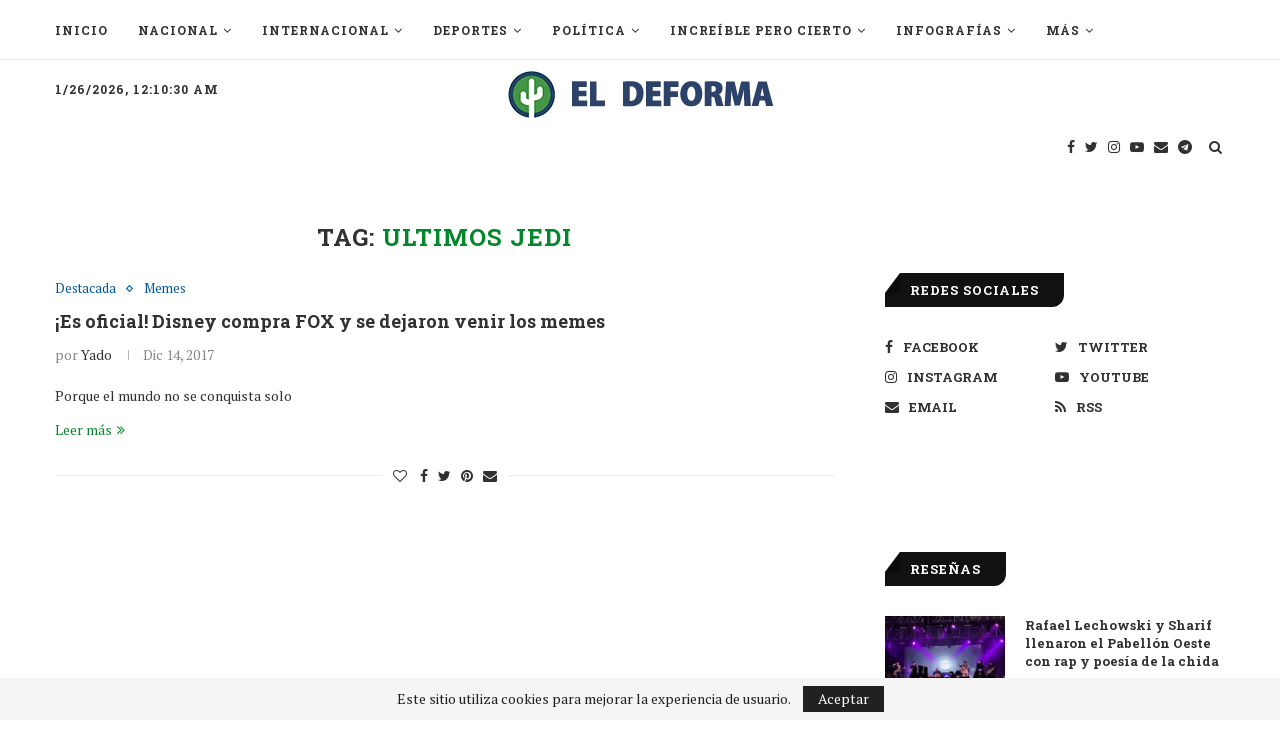

--- FILE ---
content_type: text/html; charset=UTF-8
request_url: https://eldeforma.com/tag/ultimos-jedi/
body_size: 85687
content:
<!DOCTYPE html>
<html lang="es-MX">
<head>
	<!-- Start Global site tag (gtag.js) - Google Analytics -->
	<script async src="https://www.googletagmanager.com/gtag/js?id=UA-20783710-1"></script>
	<script>
	  window.dataLayer = window.dataLayer || [];
	  function gtag(){dataLayer.push(arguments);}
	  gtag('js', new Date());

	  gtag('config', 'UA-20783710-1');
	  gtag('config', 'G-LLX6ZRRFV3', { 'page_title': window.location.href});
	</script>
	<!-- End Global site tag (gtag.js) - Google Analytics 4-->
	<!-- Facebook Pixel Code -->
	<script>
	  !function(f,b,e,v,n,t,s){if(f.fbq)return;n=f.fbq=function(){n.callMethod?
	  n.callMethod.apply(n,arguments):n.queue.push(arguments)};if(!f._fbq)f._fbq=n;
	  n.push=n;n.loaded=!0;n.version='2.0';n.queue=[];t=b.createElement(e);t.async=!0;
	  t.src=v;s=b.getElementsByTagName(e)[0];s.parentNode.insertBefore(t,s)}(window,
	  document,'script','https://connect.facebook.net/en_US/fbevents.js');

	  var search = location.search.substring(1);
	  var queryObject = search?JSON.parse('{"' + search.replace(/&/g, '","').replace(/=/g,'":"') + '"}',function(key, value) { return key===""?value:decodeURIComponent(value) }):{}

	  fbq('init', '286492281506212');

	  fbq('track', 'PageView', queryObject);

	</script>
	<noscript><img height="1" width="1" style="display:none"
	  src="https://www.facebook.com/tr?id=286492281506212&ev=PageView&noscript=1"
	/></noscript>
	<!-- End Facebook Pixel Code -->
	<!-- Begin comScore Tag -->
	<script>
	  var _comscore = _comscore || [];
	  _comscore.push({
	    c1: "2", c2: "18167485",
	    options: {
	      enableFirstPartyCookie: true,
	      bypassUserConsentRequirementFor1PCookie: true
	    }
	  });
	  (function () {
	    var s = document.createElement("script"), el = document.getElementsByTagName("script")[0]; s.async = true;
	    s.src = "https://sb.scorecardresearch.com/cs/18167485/beacon.js";
	    el.parentNode.insertBefore(s, el);
	  })();
	</script>
	<noscript>
	  <img src="https://sb.scorecardresearch.com/p?c1=2&amp;c2=18167485&amp;cv=4.4.0&amp;cj=1">
	</noscript>
	<!-- End comScore Tag -->
	
	<meta charset="UTF-8">
	<meta http-equiv="X-UA-Compatible" content="IE=edge">
	<meta name="viewport" content="width=device-width, initial-scale=1">
	<link rel="profile" href="http://gmpg.org/xfn/11" />
		<link rel="alternate" type="application/rss+xml" title="El Deforma &#8211; Un no-ticiero de verdad RSS Feed" href="https://eldeforma.com/feed/" />
	<link rel="alternate" type="application/atom+xml" title="El Deforma &#8211; Un no-ticiero de verdad Atom Feed" href="https://eldeforma.com/feed/atom/" />
	<link rel="pingback" href="https://eldeforma.com/xmlrpc.php" />
	<!--[if lt IE 9]>
	<script src="https://cdn.eldeforma.com/wp-content/themes/soledad/js/html5.js"></script>
	<![endif]-->
	<!-- Start Google ADX Head Tag -->
	<script async src="https://securepubads.g.doubleclick.net/tag/js/gpt.js"></script>
	<script> 
	  	var topSizes = [
        [320, 50],
        [728, 90],
        [468, 60],
        [970, 90],
        [320, 100],
        [1,1]
      ];
      var afterArticleSizes = [
        [320, 100],
        [320, 50],
        [468, 60],
        [728, 90]
      ];
      var boxSizes = [
        [300, 250],
        [310, 260]
      ];
      var box3Sizes = [
        [300, 250],
        [310, 260],
        [320,100],
        [1,1]
      ];
    	var skyscraperSizes = [
        [300, 600],
        [160, 600],
        [300, 250],
        [310, 260]
        [1,1]
      ];
      var skinSizes = [
        [150, 405],
        [160, 600]
      ];
      var desktopSizes = [
        [728, 90],
        [468, 60],
        [970, 90],
        [320, 100],
        [300, 250],
        [310, 260]
        [300, 600],
        [160, 600]
      ];
      var tabletSizes = [
        [728, 90],
        [468, 60],
        [320, 50],
        [300, 250],
        [310, 260]
        [300, 600],
        [160, 600]
      ];
    	var phoneSizes = [
        [320, 100],
        [320, 50],
        [300, 250],
        [310, 260]
        [300, 600],
        [160, 600],
        [300, 250]
      ];
      
  		window.googletag = window.googletag || {cmd: []};
      googletag.cmd.push(function() {
		  	googletag.pubads().collapseEmptyDivs(true);
        var mapping = googletag.sizeMapping().
              addSize([1024, 400], [[970, 90], [728,90]]).
              addSize([800, 400], [[728, 90],[320, 100],[320, 50],[300, 100]]).
              addSize([600, 400], [[468, 60],[320, 100],[320, 50],[300, 100]]).
              addSize([320, 400], [[320, 50],[320, 100],[300, 100]]).
              build();
        var mapping2 = googletag.sizeMapping().
	          addSize([1024, 400], [[970, 90], [728,90]]).
              addSize([800, 400], [[728, 90],[320, 100],[320, 50],[300, 100]]).
              addSize([600, 400], [[468, 60],[320, 100],[320, 50],[300, 100]]).
              addSize([320, 400], [[320, 50],[320, 100],[300, 100]]).
              build();
        var skinSizeMapping = googletag.sizeMapping().
              addSize([0, 0], []).
              addSize([1580, 600], [[160,600],[120, 600]]).
              build();
        var box1Mapping = googletag.sizeMapping().
              addSize([1024, 600], [[300,250],[310, 260],[300,600],[160,600],[120, 600]]).
              addSize([0, 0], [[300,250],[310, 260],[300,600],[160,600],[120, 600]]).
              build();		              
        var box3Mapping = googletag.sizeMapping().
        	addSize([1024, 600], [[300,250],[310, 260]]).
          addSize([0, 0], [[300,250],[310, 260],[320,100],[300, 100],[320, 50]]).
          build();
		  
				//var catgs = [...document.getElementsByClassName('penci-cat-name')];
				var categories = [...document.body.classList].filter(cats => cats.indexOf('sgl-cat') > -1);

        if(categories.includes('sgl-cat-nsfw')  || categories.includes('sgl-cat-comercial') || categories.includes('sgl-cat-politic')){
              googletag.pubads().setTargeting("NFS", "true");
        }
        /*else{
	          googletag.pubads().setTargeting("red",["true","false"]);
		        googletag.pubads().setTargeting("ABC","1");
        }*/

        if(document.body.classList.contains('home')){
              googletag.pubads().setTargeting("Home", "true");
              googletag.defineSlot('/43577425/1x1_homepage', [1, 1], 'div-gpt-ad-1715084008824-0').addService(googletag.pubads());//Home pixel for NGL video player
        }

        if(categories.includes('sgl-cat-nacional')){
            googletag.pubads().setTargeting("Nacional", "true");
        }
        if(categories.includes('sgl-cat-comercial')){
            googletag.pubads().setTargeting("Comercial", "true");
        }

        if(categories.includes('sgl-cat-zcontent')){
            //This is content category then define content targeting
            googletag.pubads().setTargeting("Zcontent", "true");
            if(categories.includes('sgl-cat-tracked1')){
              googletag.defineSlot('/43577425/telcel-track', [1, 1], 'div-gpt-ad-1494270569022-0').addService(googletag.pubads());
            }
            if(categories.includes('sgl-cat-tracked2')){
              googletag.defineSlot('/43577425/telcel-track2', [1, 1], 'div-gpt-ad-1494361067754-0').addService(googletag.pubads());
            }
            if(categories.includes('sgl-cat-tracked3')){
              googletag.defineSlot('/43577425/telcel-track3', [1, 1], 'div-gpt-ad-1494431863005-0').addService(googletag.pubads());
            }
            if(categories.includes('sgl-cat-tracked4')){
              googletag.defineSlot('/43577425/track4', [1, 1], 'track4').addService(googletag.pubads());
            }
        }
          
		  	googletag.pubads().setTargeting('Categorias',categories.map(category => category.substr(8)));
          
        //Interstitial
        if(!document.body.classList.contains('error404') && !document.body.classList.contains('sgl-cat-nsfw')){
			  	interstitialSlot = googletag.defineOutOfPageSlot('/43577425/interstitial_google',googletag.enums.OutOfPageFormat.INTERSTITIAL);
			  	interstitialSlot.setForceSafeFrame(true);
			  	if (interstitialSlot) {
				  	interstitialSlot.addService(googletag.pubads());
			  	}
		  	}
          
		  	if(!document.body.classList.contains('error404') && !document.body.classList.contains('sgl-cat-nsfw')){
			  	if(document.body.classList.contains('single-post')){
					/*if(categories.includes('sgl-cat-comercial')){
						googletag.defineSlot('/43577425/ED-AfterArticle', afterArticleSizes, 'div-gpt-ad-1501739033284-0').defineSizeMapping(mapping2).addService(googletag.pubads());//AfterArticle
						}else{*/
					if(!categories.includes('sgl-cat-comercial')){
						googletag.defineSlot('/43577425/ED-Box-02', boxSizes, 'div-gpt-ad-1436230320809-2').setCollapseEmptyDiv(true).addService(googletag.pubads());//Beginning inContent
						googletag.defineSlot('/43577425/ED-Box-6', boxSizes, 'div-gpt-ad-1639006256355-0').setCollapseEmptyDiv(true).addService(googletag.pubads());//In content
						googletag.defineSlot('/43577425/ED-Box-04', boxSizes, 'div-gpt-ad-1488355975184-0').setCollapseEmptyDiv(true).addService(googletag.pubads());//End InContent
						googletag.defineSlot('/43577425/teads', [1, 1], 'div-gpt-ad-1702519734809-0').setCollapseEmptyDiv(true).addService(googletag.pubads());//Teads pixel
						googletag.defineSlot('/43577425/1x1_articulos', [1, 1], 'div-gpt-ad-1715084053244-0').addService(googletag.pubads());//Articles pixel for NGL video player
						googletag.defineSlot('/43577425/1x1_articulos_02', [1, 1], 'div-gpt-ad-1715629571755-0').addService(googletag.pubads());//Articles pixel for Seedtag
					}
						googletag.defineSlot('/43577425/ED-AfterArticle', afterArticleSizes, 'div-gpt-ad-1501739033284-0').defineSizeMapping(mapping2).addService(googletag.pubads());//AfterArticle
					/*}*/
			  	}
				  googletag.defineSlot('/43577425/ED-970x90', topSizes, 'div-gpt-ad-1436230320809-0').defineSizeMapping(mapping).addService(googletag.pubads());//Billboard
				  googletag.defineSlot('/43577425/ED-Box-01', skyscraperSizes, 'div-gpt-ad-1485838347335-0').defineSizeMapping(box1Mapping).addService(googletag.pubads());
				  googletag.defineSlot('/43577425/ED-Box-03', box3Sizes, 'div-gpt-ad-1436230320809-3').defineSizeMapping(box3Mapping).addService(googletag.pubads());//Box Banner BTF
				  //googletag.defineSlot('/43577425/ED-Box-5', boxSizes, 'div-gpt-ad-1639004819476-0').addService(googletag.pubads());//Box Banner Sidebar
				  //googletag.defineSlot('/43577425/ED-MobileLeaderboard-Sidebar', [320, 50], 'div-gpt-ad-1640123895696-0').addService(googletag.pubads());//Sidebar Mobile Leaderboard
				  googletag.defineSlot('/43577425/skin', skinSizes, 'div-gpt-ad-1531950471404-0').defineSizeMapping(skinSizeMapping).addService(googletag.pubads());//Skin Left
				  googletag.defineSlot('/43577425/skin_right', skinSizes, 'div-gpt-ad-1532356711732-0').defineSizeMapping(skinSizeMapping).addService(googletag.pubads());//Skin Right
		  	}
		  	googletag.pubads().enableSingleRequest();
		  	googletag.enableServices();
		  	if(!document.body.classList.contains('error404') && !document.body.classList.contains('sgl-cat-nsfw')){
			  	googletag.display(interstitialSlot);
		  	}
      });
		      
	</script>

	<!-- End Google ADX Head Tag -->

	<!-- Start Amazon APS call -->
	<script>
	//load the apstag.js library
	!function(a9,a,p,s,t,A,g){if(a[a9])return;function q(c,r){a[a9]._Q.push([c,r])}a[a9]={init:function(){q("i",arguments)},fetchBids:function(){q("f",arguments)},setDisplayBids:function(){},targetingKeys:function(){return[]},_Q:[]};A=p.createElement(s);A.async=!0;A.src=t;g=p.getElementsByTagName(s)[0];g.parentNode.insertBefore(A,g)}("apstag",window,document,"script","//c.amazon-adsystem.com/aax2/apstag.js");

	//initialize the apstag.js library on the page to allow bidding
	apstag.init({
	     pubID: '3e24acd7-adab-4c0f-8329-bb034e03ab43', //enter your pub ID here as shown above, it must within quotes
	     adServer: 'googletag'
	});
	apstag.fetchBids({
	     slots: [{
	         slotID: 'div-gpt-ad-1436230320809-2', //example: 'div-gpt-ad-1475102693815-0'
	         slotName: '/43577425/ED-Box-02', //example: '12345/box-1'
	         sizes: [[300,250]] //example: [[300,250], [300,600]]
	     },
	     {
	         slotID: 'div-gpt-ad-1639006256355-0', //example: 'div-gpt-ad-1475185990716-0'
	         slotName: '/43577425/ED-Box-6', //example: '12345/leaderboard-1'
	         sizes: [[300,250]] //example: [[728,90]]
	     },
	     {
	         slotID: 'div-gpt-ad-1488355975184-0', //example: 'div-gpt-ad-1475185990716-0'
	         slotName: '/43577425/ED-Box-04', //example: '12345/leaderboard-1'
	         sizes: [[300,250]] //example: [[728,90]]
	     },
	     {
	         slotID: 'div-gpt-ad-1501739033284-0', //example: 'div-gpt-ad-1475185990716-0'
	         slotName: '/43577425/ED-AfterArticle', //example: '12345/leaderboard-1'
	         sizes: [[320, 100],[320, 50],[468, 60],[728, 90]] //example: [[728,90]]
	     },
	     {
	         slotID: 'div-gpt-ad-1436230320809-0', //example: 'div-gpt-ad-1475185990716-0'
	         slotName: '/43577425/ED-970x90', //example: '12345/leaderboard-1'
	         sizes: [[320, 50],[728, 90],[468, 60],[970, 90],[320, 100],[1,1]] //example: [[728,90]]
	     },
	     {
	         slotID: 'div-gpt-ad-1485838347335-0', //example: 'div-gpt-ad-1475185990716-0'
	         slotName: '/43577425/ED-Box-01', //example: '12345/leaderboard-1'
	         sizes: [[300, 600],[160, 600],[300, 250],[1,1]] //example: [[728,90]]
	     },
	     {
	         slotID: 'div-gpt-ad-1436230320809-3', //example: 'div-gpt-ad-1475185990716-0'
	         slotName: '/43577425/ED-Box-03', //example: '12345/leaderboard-1'
	         sizes: [[300, 250],[320,100],[1,1]] //example: [[728,90]]
	     },
	     {
	         slotID: 'div-gpt-ad-1531950471404-0', //example: 'div-gpt-ad-1475185990716-0'
	         slotName: '/43577425/skin', //example: '12345/leaderboard-1'
	         sizes: [[150, 405],[160, 600]] //example: [[728,90]]
	     },
	     {
	         slotID: 'div-gpt-ad-1532356711732-0', //example: 'div-gpt-ad-1475185990716-0'
	         slotName: '/43577425/skin_right', //example: '12345/leaderboard-1'
	         sizes: [[150, 405],[160, 600]] //example: [[728,90]]
	     }],
	     timeout: 2e3
	}, function(bids) {
	     // set apstag targeting on googletag, then trigger the first GAM request in googletag's disableInitialLoad integration
	     googletag.cmd.push(function(){
	         apstag.setDisplayBids();
	         googletag.pubads().refresh();
	     });
	}); 
	</script>
	<!-- End Amazon APS call -->

	<!-- SOVRN tag -->
	<script src="//get.s-onetag.com/b25adfb8-1718-4462-add3-e729e5ec7329/tag.min.js" async defer></script>
	
	<!-- Start Google AdSense Tag -->
	<!-- <script async src="https://pagead2.googlesyndication.com/pagead/js/adsbygoogle.js?client=ca-pub-6417561001973950" crossorigin="anonymous"></script> -->
	<!-- End Google AdSense Tag -->
	<meta name='robots' content='index, follow, max-image-preview:large, max-snippet:-1, max-video-preview:-1' />

	<!-- This site is optimized with the Yoast SEO Premium plugin v26.7 (Yoast SEO v26.8) - https://yoast.com/product/yoast-seo-premium-wordpress/ -->
	<title>ultimos jedi Archivos - El Deforma - Un no-ticiero de verdad</title>
	<link rel="canonical" href="https://eldeforma.com/tag/ultimos-jedi/" />
	<meta property="og:locale" content="es_MX" />
	<meta property="og:type" content="article" />
	<meta property="og:title" content="ultimos jedi Archivos" />
	<meta property="og:url" content="https://eldeforma.com/tag/ultimos-jedi/" />
	<meta property="og:site_name" content="El Deforma - Un no-ticiero de verdad" />
	<meta name="twitter:card" content="summary_large_image" />
	<meta name="twitter:site" content="@eldeforma" />
	<!-- / Yoast SEO Premium plugin. -->


<link rel='dns-prefetch' href='//stats.wp.com' />
<link rel='dns-prefetch' href='//fonts.googleapis.com' />
<link rel='dns-prefetch' href='//v0.wordpress.com' />
<link rel="alternate" type="application/rss+xml" title="El Deforma - Un no-ticiero de verdad &raquo; Feed" href="https://eldeforma.com/feed/" />
<link rel="alternate" type="application/rss+xml" title="El Deforma - Un no-ticiero de verdad &raquo; RSS de los comentarios" href="https://eldeforma.com/comments/feed/" />
<link rel="alternate" type="application/rss+xml" title="El Deforma - Un no-ticiero de verdad &raquo; ultimos jedi RSS de la etiqueta" href="https://eldeforma.com/tag/ultimos-jedi/feed/" />
<style id='wp-img-auto-sizes-contain-inline-css' type='text/css'>
img:is([sizes=auto i],[sizes^="auto," i]){contain-intrinsic-size:3000px 1500px}
/*# sourceURL=wp-img-auto-sizes-contain-inline-css */
</style>
<style id='wp-emoji-styles-inline-css' type='text/css'>

	img.wp-smiley, img.emoji {
		display: inline !important;
		border: none !important;
		box-shadow: none !important;
		height: 1em !important;
		width: 1em !important;
		margin: 0 0.07em !important;
		vertical-align: -0.1em !important;
		background: none !important;
		padding: 0 !important;
	}
/*# sourceURL=wp-emoji-styles-inline-css */
</style>
<link rel='stylesheet' id='wp-block-library-css' href='https://cdn.eldeforma.com/wp-includes/css/dist/block-library/style.css?ver=6.9' type='text/css' media='all' />
<style id='wp-block-library-theme-inline-css' type='text/css'>
.wp-block-audio :where(figcaption){
  color:#555;
  font-size:13px;
  text-align:center;
}
.is-dark-theme .wp-block-audio :where(figcaption){
  color:#ffffffa6;
}

.wp-block-audio{
  margin:0 0 1em;
}

.wp-block-code{
  border:1px solid #ccc;
  border-radius:4px;
  font-family:Menlo,Consolas,monaco,monospace;
  padding:.8em 1em;
}

.wp-block-embed :where(figcaption){
  color:#555;
  font-size:13px;
  text-align:center;
}
.is-dark-theme .wp-block-embed :where(figcaption){
  color:#ffffffa6;
}

.wp-block-embed{
  margin:0 0 1em;
}

.blocks-gallery-caption{
  color:#555;
  font-size:13px;
  text-align:center;
}
.is-dark-theme .blocks-gallery-caption{
  color:#ffffffa6;
}

:root :where(.wp-block-image figcaption){
  color:#555;
  font-size:13px;
  text-align:center;
}
.is-dark-theme :root :where(.wp-block-image figcaption){
  color:#ffffffa6;
}

.wp-block-image{
  margin:0 0 1em;
}

.wp-block-pullquote{
  border-bottom:4px solid;
  border-top:4px solid;
  color:currentColor;
  margin-bottom:1.75em;
}
.wp-block-pullquote :where(cite),.wp-block-pullquote :where(footer),.wp-block-pullquote__citation{
  color:currentColor;
  font-size:.8125em;
  font-style:normal;
  text-transform:uppercase;
}

.wp-block-quote{
  border-left:.25em solid;
  margin:0 0 1.75em;
  padding-left:1em;
}
.wp-block-quote cite,.wp-block-quote footer{
  color:currentColor;
  font-size:.8125em;
  font-style:normal;
  position:relative;
}
.wp-block-quote:where(.has-text-align-right){
  border-left:none;
  border-right:.25em solid;
  padding-left:0;
  padding-right:1em;
}
.wp-block-quote:where(.has-text-align-center){
  border:none;
  padding-left:0;
}
.wp-block-quote.is-large,.wp-block-quote.is-style-large,.wp-block-quote:where(.is-style-plain){
  border:none;
}

.wp-block-search .wp-block-search__label{
  font-weight:700;
}

.wp-block-search__button{
  border:1px solid #ccc;
  padding:.375em .625em;
}

:where(.wp-block-group.has-background){
  padding:1.25em 2.375em;
}

.wp-block-separator.has-css-opacity{
  opacity:.4;
}

.wp-block-separator{
  border:none;
  border-bottom:2px solid;
  margin-left:auto;
  margin-right:auto;
}
.wp-block-separator.has-alpha-channel-opacity{
  opacity:1;
}
.wp-block-separator:not(.is-style-wide):not(.is-style-dots){
  width:100px;
}
.wp-block-separator.has-background:not(.is-style-dots){
  border-bottom:none;
  height:1px;
}
.wp-block-separator.has-background:not(.is-style-wide):not(.is-style-dots){
  height:2px;
}

.wp-block-table{
  margin:0 0 1em;
}
.wp-block-table td,.wp-block-table th{
  word-break:normal;
}
.wp-block-table :where(figcaption){
  color:#555;
  font-size:13px;
  text-align:center;
}
.is-dark-theme .wp-block-table :where(figcaption){
  color:#ffffffa6;
}

.wp-block-video :where(figcaption){
  color:#555;
  font-size:13px;
  text-align:center;
}
.is-dark-theme .wp-block-video :where(figcaption){
  color:#ffffffa6;
}

.wp-block-video{
  margin:0 0 1em;
}

:root :where(.wp-block-template-part.has-background){
  margin-bottom:0;
  margin-top:0;
  padding:1.25em 2.375em;
}
/*# sourceURL=/wp-includes/css/dist/block-library/theme.css */
</style>
<style id='classic-theme-styles-inline-css' type='text/css'>
/**
 * These rules are needed for backwards compatibility.
 * They should match the button element rules in the base theme.json file.
 */
.wp-block-button__link {
	color: #ffffff;
	background-color: #32373c;
	border-radius: 9999px; /* 100% causes an oval, but any explicit but really high value retains the pill shape. */

	/* This needs a low specificity so it won't override the rules from the button element if defined in theme.json. */
	box-shadow: none;
	text-decoration: none;

	/* The extra 2px are added to size solids the same as the outline versions.*/
	padding: calc(0.667em + 2px) calc(1.333em + 2px);

	font-size: 1.125em;
}

.wp-block-file__button {
	background: #32373c;
	color: #ffffff;
	text-decoration: none;
}

/*# sourceURL=/wp-includes/css/classic-themes.css */
</style>
<link rel='stylesheet' id='mediaelement-css' href='https://cdn.eldeforma.com/wp-includes/js/mediaelement/mediaelementplayer-legacy.min.css?ver=4.2.17' type='text/css' media='all' />
<link rel='stylesheet' id='wp-mediaelement-css' href='https://cdn.eldeforma.com/wp-includes/js/mediaelement/wp-mediaelement.css?ver=6.9' type='text/css' media='all' />
<style id='jetpack-sharing-buttons-style-inline-css' type='text/css'>
.jetpack-sharing-buttons__services-list{display:flex;flex-direction:row;flex-wrap:wrap;gap:0;list-style-type:none;margin:5px;padding:0}.jetpack-sharing-buttons__services-list.has-small-icon-size{font-size:12px}.jetpack-sharing-buttons__services-list.has-normal-icon-size{font-size:16px}.jetpack-sharing-buttons__services-list.has-large-icon-size{font-size:24px}.jetpack-sharing-buttons__services-list.has-huge-icon-size{font-size:36px}@media print{.jetpack-sharing-buttons__services-list{display:none!important}}.editor-styles-wrapper .wp-block-jetpack-sharing-buttons{gap:0;padding-inline-start:0}ul.jetpack-sharing-buttons__services-list.has-background{padding:1.25em 2.375em}
/*# sourceURL=https://cdn.eldeforma.com/wp-content/plugins/jetpack/_inc/blocks/sharing-buttons/view.css */
</style>
<style id='global-styles-inline-css' type='text/css'>
:root{--wp--preset--aspect-ratio--square: 1;--wp--preset--aspect-ratio--4-3: 4/3;--wp--preset--aspect-ratio--3-4: 3/4;--wp--preset--aspect-ratio--3-2: 3/2;--wp--preset--aspect-ratio--2-3: 2/3;--wp--preset--aspect-ratio--16-9: 16/9;--wp--preset--aspect-ratio--9-16: 9/16;--wp--preset--color--black: #000000;--wp--preset--color--cyan-bluish-gray: #abb8c3;--wp--preset--color--white: #ffffff;--wp--preset--color--pale-pink: #f78da7;--wp--preset--color--vivid-red: #cf2e2e;--wp--preset--color--luminous-vivid-orange: #ff6900;--wp--preset--color--luminous-vivid-amber: #fcb900;--wp--preset--color--light-green-cyan: #7bdcb5;--wp--preset--color--vivid-green-cyan: #00d084;--wp--preset--color--pale-cyan-blue: #8ed1fc;--wp--preset--color--vivid-cyan-blue: #0693e3;--wp--preset--color--vivid-purple: #9b51e0;--wp--preset--gradient--vivid-cyan-blue-to-vivid-purple: linear-gradient(135deg,rgb(6,147,227) 0%,rgb(155,81,224) 100%);--wp--preset--gradient--light-green-cyan-to-vivid-green-cyan: linear-gradient(135deg,rgb(122,220,180) 0%,rgb(0,208,130) 100%);--wp--preset--gradient--luminous-vivid-amber-to-luminous-vivid-orange: linear-gradient(135deg,rgb(252,185,0) 0%,rgb(255,105,0) 100%);--wp--preset--gradient--luminous-vivid-orange-to-vivid-red: linear-gradient(135deg,rgb(255,105,0) 0%,rgb(207,46,46) 100%);--wp--preset--gradient--very-light-gray-to-cyan-bluish-gray: linear-gradient(135deg,rgb(238,238,238) 0%,rgb(169,184,195) 100%);--wp--preset--gradient--cool-to-warm-spectrum: linear-gradient(135deg,rgb(74,234,220) 0%,rgb(151,120,209) 20%,rgb(207,42,186) 40%,rgb(238,44,130) 60%,rgb(251,105,98) 80%,rgb(254,248,76) 100%);--wp--preset--gradient--blush-light-purple: linear-gradient(135deg,rgb(255,206,236) 0%,rgb(152,150,240) 100%);--wp--preset--gradient--blush-bordeaux: linear-gradient(135deg,rgb(254,205,165) 0%,rgb(254,45,45) 50%,rgb(107,0,62) 100%);--wp--preset--gradient--luminous-dusk: linear-gradient(135deg,rgb(255,203,112) 0%,rgb(199,81,192) 50%,rgb(65,88,208) 100%);--wp--preset--gradient--pale-ocean: linear-gradient(135deg,rgb(255,245,203) 0%,rgb(182,227,212) 50%,rgb(51,167,181) 100%);--wp--preset--gradient--electric-grass: linear-gradient(135deg,rgb(202,248,128) 0%,rgb(113,206,126) 100%);--wp--preset--gradient--midnight: linear-gradient(135deg,rgb(2,3,129) 0%,rgb(40,116,252) 100%);--wp--preset--font-size--small: 12px;--wp--preset--font-size--medium: 20px;--wp--preset--font-size--large: 32px;--wp--preset--font-size--x-large: 42px;--wp--preset--font-size--normal: 14px;--wp--preset--font-size--huge: 42px;--wp--preset--spacing--20: 0.44rem;--wp--preset--spacing--30: 0.67rem;--wp--preset--spacing--40: 1rem;--wp--preset--spacing--50: 1.5rem;--wp--preset--spacing--60: 2.25rem;--wp--preset--spacing--70: 3.38rem;--wp--preset--spacing--80: 5.06rem;--wp--preset--shadow--natural: 6px 6px 9px rgba(0, 0, 0, 0.2);--wp--preset--shadow--deep: 12px 12px 50px rgba(0, 0, 0, 0.4);--wp--preset--shadow--sharp: 6px 6px 0px rgba(0, 0, 0, 0.2);--wp--preset--shadow--outlined: 6px 6px 0px -3px rgb(255, 255, 255), 6px 6px rgb(0, 0, 0);--wp--preset--shadow--crisp: 6px 6px 0px rgb(0, 0, 0);}:where(.is-layout-flex){gap: 0.5em;}:where(.is-layout-grid){gap: 0.5em;}body .is-layout-flex{display: flex;}.is-layout-flex{flex-wrap: wrap;align-items: center;}.is-layout-flex > :is(*, div){margin: 0;}body .is-layout-grid{display: grid;}.is-layout-grid > :is(*, div){margin: 0;}:where(.wp-block-columns.is-layout-flex){gap: 2em;}:where(.wp-block-columns.is-layout-grid){gap: 2em;}:where(.wp-block-post-template.is-layout-flex){gap: 1.25em;}:where(.wp-block-post-template.is-layout-grid){gap: 1.25em;}.has-black-color{color: var(--wp--preset--color--black) !important;}.has-cyan-bluish-gray-color{color: var(--wp--preset--color--cyan-bluish-gray) !important;}.has-white-color{color: var(--wp--preset--color--white) !important;}.has-pale-pink-color{color: var(--wp--preset--color--pale-pink) !important;}.has-vivid-red-color{color: var(--wp--preset--color--vivid-red) !important;}.has-luminous-vivid-orange-color{color: var(--wp--preset--color--luminous-vivid-orange) !important;}.has-luminous-vivid-amber-color{color: var(--wp--preset--color--luminous-vivid-amber) !important;}.has-light-green-cyan-color{color: var(--wp--preset--color--light-green-cyan) !important;}.has-vivid-green-cyan-color{color: var(--wp--preset--color--vivid-green-cyan) !important;}.has-pale-cyan-blue-color{color: var(--wp--preset--color--pale-cyan-blue) !important;}.has-vivid-cyan-blue-color{color: var(--wp--preset--color--vivid-cyan-blue) !important;}.has-vivid-purple-color{color: var(--wp--preset--color--vivid-purple) !important;}.has-black-background-color{background-color: var(--wp--preset--color--black) !important;}.has-cyan-bluish-gray-background-color{background-color: var(--wp--preset--color--cyan-bluish-gray) !important;}.has-white-background-color{background-color: var(--wp--preset--color--white) !important;}.has-pale-pink-background-color{background-color: var(--wp--preset--color--pale-pink) !important;}.has-vivid-red-background-color{background-color: var(--wp--preset--color--vivid-red) !important;}.has-luminous-vivid-orange-background-color{background-color: var(--wp--preset--color--luminous-vivid-orange) !important;}.has-luminous-vivid-amber-background-color{background-color: var(--wp--preset--color--luminous-vivid-amber) !important;}.has-light-green-cyan-background-color{background-color: var(--wp--preset--color--light-green-cyan) !important;}.has-vivid-green-cyan-background-color{background-color: var(--wp--preset--color--vivid-green-cyan) !important;}.has-pale-cyan-blue-background-color{background-color: var(--wp--preset--color--pale-cyan-blue) !important;}.has-vivid-cyan-blue-background-color{background-color: var(--wp--preset--color--vivid-cyan-blue) !important;}.has-vivid-purple-background-color{background-color: var(--wp--preset--color--vivid-purple) !important;}.has-black-border-color{border-color: var(--wp--preset--color--black) !important;}.has-cyan-bluish-gray-border-color{border-color: var(--wp--preset--color--cyan-bluish-gray) !important;}.has-white-border-color{border-color: var(--wp--preset--color--white) !important;}.has-pale-pink-border-color{border-color: var(--wp--preset--color--pale-pink) !important;}.has-vivid-red-border-color{border-color: var(--wp--preset--color--vivid-red) !important;}.has-luminous-vivid-orange-border-color{border-color: var(--wp--preset--color--luminous-vivid-orange) !important;}.has-luminous-vivid-amber-border-color{border-color: var(--wp--preset--color--luminous-vivid-amber) !important;}.has-light-green-cyan-border-color{border-color: var(--wp--preset--color--light-green-cyan) !important;}.has-vivid-green-cyan-border-color{border-color: var(--wp--preset--color--vivid-green-cyan) !important;}.has-pale-cyan-blue-border-color{border-color: var(--wp--preset--color--pale-cyan-blue) !important;}.has-vivid-cyan-blue-border-color{border-color: var(--wp--preset--color--vivid-cyan-blue) !important;}.has-vivid-purple-border-color{border-color: var(--wp--preset--color--vivid-purple) !important;}.has-vivid-cyan-blue-to-vivid-purple-gradient-background{background: var(--wp--preset--gradient--vivid-cyan-blue-to-vivid-purple) !important;}.has-light-green-cyan-to-vivid-green-cyan-gradient-background{background: var(--wp--preset--gradient--light-green-cyan-to-vivid-green-cyan) !important;}.has-luminous-vivid-amber-to-luminous-vivid-orange-gradient-background{background: var(--wp--preset--gradient--luminous-vivid-amber-to-luminous-vivid-orange) !important;}.has-luminous-vivid-orange-to-vivid-red-gradient-background{background: var(--wp--preset--gradient--luminous-vivid-orange-to-vivid-red) !important;}.has-very-light-gray-to-cyan-bluish-gray-gradient-background{background: var(--wp--preset--gradient--very-light-gray-to-cyan-bluish-gray) !important;}.has-cool-to-warm-spectrum-gradient-background{background: var(--wp--preset--gradient--cool-to-warm-spectrum) !important;}.has-blush-light-purple-gradient-background{background: var(--wp--preset--gradient--blush-light-purple) !important;}.has-blush-bordeaux-gradient-background{background: var(--wp--preset--gradient--blush-bordeaux) !important;}.has-luminous-dusk-gradient-background{background: var(--wp--preset--gradient--luminous-dusk) !important;}.has-pale-ocean-gradient-background{background: var(--wp--preset--gradient--pale-ocean) !important;}.has-electric-grass-gradient-background{background: var(--wp--preset--gradient--electric-grass) !important;}.has-midnight-gradient-background{background: var(--wp--preset--gradient--midnight) !important;}.has-small-font-size{font-size: var(--wp--preset--font-size--small) !important;}.has-medium-font-size{font-size: var(--wp--preset--font-size--medium) !important;}.has-large-font-size{font-size: var(--wp--preset--font-size--large) !important;}.has-x-large-font-size{font-size: var(--wp--preset--font-size--x-large) !important;}
:where(.wp-block-post-template.is-layout-flex){gap: 1.25em;}:where(.wp-block-post-template.is-layout-grid){gap: 1.25em;}
:where(.wp-block-term-template.is-layout-flex){gap: 1.25em;}:where(.wp-block-term-template.is-layout-grid){gap: 1.25em;}
:where(.wp-block-columns.is-layout-flex){gap: 2em;}:where(.wp-block-columns.is-layout-grid){gap: 2em;}
:root :where(.wp-block-pullquote){font-size: 1.5em;line-height: 1.6;}
/*# sourceURL=global-styles-inline-css */
</style>
<link rel='stylesheet' id='contact-form-7-css' href='https://cdn.eldeforma.com/wp-content/plugins/contact-form-7/includes/css/styles.css?ver=6.1.4' type='text/css' media='all' />
<link rel='stylesheet' id='penci-oswald-css' href='//fonts.googleapis.com/css?family=Oswald%3A400&#038;display=swap&#038;ver=6.9' type='text/css' media='all' />
<link rel='stylesheet' id='penci-fonts-css' href='//fonts.googleapis.com/css?family=Raleway%3A300%2C300italic%2C400%2C400italic%2C500%2C500italic%2C700%2C700italic%2C800%2C800italic%7CPT+Serif%3A300%2C300italic%2C400%2C400italic%2C500%2C500italic%2C700%2C700italic%2C800%2C800italic%7CPlayfair+Display+SC%3A300%2C300italic%2C400%2C400italic%2C500%2C500italic%2C700%2C700italic%2C800%2C800italic%7CMontserrat%3A300%2C300italic%2C400%2C400italic%2C500%2C500italic%2C700%2C700italic%2C800%2C800italic%7CRoboto+Slab%3A300%2C300italic%2C400%2C400italic%2C500%2C500italic%2C700%2C700italic%2C800%2C800italic%26subset%3Dlatin%2Ccyrillic%2Ccyrillic-ext%2Cgreek%2Cgreek-ext%2Clatin-ext&#038;display=swap&#038;ver=1.0' type='text/css' media='all' />
<link rel='stylesheet' id='penci_style-css' href='https://cdn.eldeforma.com/wp-content/themes/soledad/style.css?ver=7.3.6' type='text/css' media='all' />
<link rel='stylesheet' id='penci-font-awesomeold-css' href='https://cdn.eldeforma.com/wp-content/themes/soledad/css/font-awesome.4.7.0.min.css?ver=4.7.0' type='text/css' media='all' />
<link rel='stylesheet' id='penci-font-iconmoon-css' href='https://cdn.eldeforma.com/wp-content/themes/soledad/css/iconmoon.css?ver=1.0' type='text/css' media='all' />
<link rel='stylesheet' id='penci-font-iweather-css' href='https://cdn.eldeforma.com/wp-content/themes/soledad/css/weather-icon.css?ver=2.0' type='text/css' media='all' />
<script type="text/javascript" src="https://cdn.eldeforma.com/wp-includes/js/jquery/jquery.js?ver=3.7.1" id="jquery-core-js"></script>
<script type="text/javascript" src="https://cdn.eldeforma.com/wp-includes/js/jquery/jquery-migrate.js?ver=3.4.1" id="jquery-migrate-js"></script>
<script type="text/javascript" src="https://cdn.eldeforma.com/wp-content/plugins/sticky-menu-or-anything-on-scroll/assets/js/jq-sticky-anything.min.js?ver=2.1.1" id="stickyAnythingLib-js"></script>
<link rel="https://api.w.org/" href="https://eldeforma.com/wp-json/" /><link rel="alternate" title="JSON" type="application/json" href="https://eldeforma.com/wp-json/wp/v2/tags/90193" /><link rel="EditURI" type="application/rsd+xml" title="RSD" href="https://eldeforma.com/xmlrpc.php?rsd" />
<meta name="generator" content="WordPress 6.9" />
<script type='text/javascript'>window.presslabs = {"home_url":"https:\/\/eldeforma.com"}</script><script type='text/javascript'>
	(function () {
		var pl_beacon = document.createElement('script');
		pl_beacon.type = 'text/javascript';
		pl_beacon.async = true;
		var host = 'https://eldeforma.com';
		if ('https:' == document.location.protocol) {
			host = host.replace('http://', 'https://');
		}
		pl_beacon.src = host + '/' + 'P4qQLFc3X2vX' + '.js?ts=' + Math.floor((Math.random() * 100000) + 1);
		var first_script_tag = document.getElementsByTagName('script')[0];
		first_script_tag.parentNode.insertBefore(pl_beacon, first_script_tag);
	})();
</script><script src=https://cdn.eldeforma.com/wp-content/themes/eldeforma-v2/js/pixel-social-events.js></script>
<!--<script src=https://cdn.eldeforma.com/wp-content/themes/soledad/js/prebid8.31.0.js></script>-->
<script>
jQuery( window ).resize(function() {
	if(jQuery(window).width() > 1600){
		jQuery('#div-gpt-ad-1532356711732-0').show();
		jQuery('#div-gpt-ad-1531950471404-0').show();
	}
	else{
		jQuery('#div-gpt-ad-1532356711732-0').hide();
		jQuery('#div-gpt-ad-1531950471404-0').hide();
	}
	
});
</script>
<script async src="https://fundingchoicesmessages.google.com/i/pub-6417561001973950?ers=1" nonce="YOIRhqxL3Ga7GbO5NFqSLA"></script><script nonce="YOIRhqxL3Ga7GbO5NFqSLA">(function() {function signalGooglefcPresent() {if (!window.frames['googlefcPresent']) {if (document.body) {const iframe = document.createElement('iframe'); iframe.style = 'width: 0; height: 0; border: none; z-index: -1000; left: -1000px; top: -1000px;'; iframe.style.display = 'none'; iframe.name = 'googlefcPresent'; document.body.appendChild(iframe);} else {setTimeout(signalGooglefcPresent, 0);}}}signalGooglefcPresent();})();</script>
<script>(function(){'use strict';function aa(a){var b=0;return function(){return b<a.length?{done:!1,value:a[b++]}:{done:!0}}}var ba="function"==typeof Object.defineProperties?Object.defineProperty:function(a,b,c){if(a==Array.prototype||a==Object.prototype)return a;a[b]=c.value;return a};
function ea(a){a=["object"==typeof globalThis&&globalThis,a,"object"==typeof window&&window,"object"==typeof self&&self,"object"==typeof global&&global];for(var b=0;b<a.length;++b){var c=a[b];if(c&&c.Math==Math)return c}throw Error("Cannot find global object");}var fa=ea(this);function ha(a,b){if(b)a:{var c=fa;a=a.split(".");for(var d=0;d<a.length-1;d++){var e=a[d];if(!(e in c))break a;c=c[e]}a=a[a.length-1];d=c[a];b=b(d);b!=d&&null!=b&&ba(c,a,{configurable:!0,writable:!0,value:b})}}
var ia="function"==typeof Object.create?Object.create:function(a){function b(){}b.prototype=a;return new b},l;if("function"==typeof Object.setPrototypeOf)l=Object.setPrototypeOf;else{var m;a:{var ja={a:!0},ka={};try{ka.__proto__=ja;m=ka.a;break a}catch(a){}m=!1}l=m?function(a,b){a.__proto__=b;if(a.__proto__!==b)throw new TypeError(a+" is not extensible");return a}:null}var la=l;
function n(a,b){a.prototype=ia(b.prototype);a.prototype.constructor=a;if(la)la(a,b);else for(var c in b)if("prototype"!=c)if(Object.defineProperties){var d=Object.getOwnPropertyDescriptor(b,c);d&&Object.defineProperty(a,c,d)}else a[c]=b[c];a.A=b.prototype}function ma(){for(var a=Number(this),b=[],c=a;c<arguments.length;c++)b[c-a]=arguments[c];return b}
var na="function"==typeof Object.assign?Object.assign:function(a,b){for(var c=1;c<arguments.length;c++){var d=arguments[c];if(d)for(var e in d)Object.prototype.hasOwnProperty.call(d,e)&&(a[e]=d[e])}return a};ha("Object.assign",function(a){return a||na});/*

 Copyright The Closure Library Authors.
 SPDX-License-Identifier: Apache-2.0
*/
var p=this||self;function q(a){return a};var t,u;a:{for(var oa=["CLOSURE_FLAGS"],v=p,x=0;x<oa.length;x++)if(v=v[oa[x]],null==v){u=null;break a}u=v}var pa=u&&u[610401301];t=null!=pa?pa:!1;var z,qa=p.navigator;z=qa?qa.userAgentData||null:null;function A(a){return t?z?z.brands.some(function(b){return(b=b.brand)&&-1!=b.indexOf(a)}):!1:!1}function B(a){var b;a:{if(b=p.navigator)if(b=b.userAgent)break a;b=""}return-1!=b.indexOf(a)};function C(){return t?!!z&&0<z.brands.length:!1}function D(){return C()?A("Chromium"):(B("Chrome")||B("CriOS"))&&!(C()?0:B("Edge"))||B("Silk")};var ra=C()?!1:B("Trident")||B("MSIE");!B("Android")||D();D();B("Safari")&&(D()||(C()?0:B("Coast"))||(C()?0:B("Opera"))||(C()?0:B("Edge"))||(C()?A("Microsoft Edge"):B("Edg/"))||C()&&A("Opera"));var sa={},E=null;var ta="undefined"!==typeof Uint8Array,ua=!ra&&"function"===typeof btoa;var F="function"===typeof Symbol&&"symbol"===typeof Symbol()?Symbol():void 0,G=F?function(a,b){a[F]|=b}:function(a,b){void 0!==a.g?a.g|=b:Object.defineProperties(a,{g:{value:b,configurable:!0,writable:!0,enumerable:!1}})};function va(a){var b=H(a);1!==(b&1)&&(Object.isFrozen(a)&&(a=Array.prototype.slice.call(a)),I(a,b|1))}
var H=F?function(a){return a[F]|0}:function(a){return a.g|0},J=F?function(a){return a[F]}:function(a){return a.g},I=F?function(a,b){a[F]=b}:function(a,b){void 0!==a.g?a.g=b:Object.defineProperties(a,{g:{value:b,configurable:!0,writable:!0,enumerable:!1}})};function wa(){var a=[];G(a,1);return a}function xa(a,b){I(b,(a|0)&-99)}function K(a,b){I(b,(a|34)&-73)}function L(a){a=a>>11&1023;return 0===a?536870912:a};var M={};function N(a){return null!==a&&"object"===typeof a&&!Array.isArray(a)&&a.constructor===Object}var O,ya=[];I(ya,39);O=Object.freeze(ya);var P;function Q(a,b){P=b;a=new a(b);P=void 0;return a}
function R(a,b,c){null==a&&(a=P);P=void 0;if(null==a){var d=96;c?(a=[c],d|=512):a=[];b&&(d=d&-2095105|(b&1023)<<11)}else{if(!Array.isArray(a))throw Error();d=H(a);if(d&64)return a;d|=64;if(c&&(d|=512,c!==a[0]))throw Error();a:{c=a;var e=c.length;if(e){var f=e-1,g=c[f];if(N(g)){d|=256;b=(d>>9&1)-1;e=f-b;1024<=e&&(za(c,b,g),e=1023);d=d&-2095105|(e&1023)<<11;break a}}b&&(g=(d>>9&1)-1,b=Math.max(b,e-g),1024<b&&(za(c,g,{}),d|=256,b=1023),d=d&-2095105|(b&1023)<<11)}}I(a,d);return a}
function za(a,b,c){for(var d=1023+b,e=a.length,f=d;f<e;f++){var g=a[f];null!=g&&g!==c&&(c[f-b]=g)}a.length=d+1;a[d]=c};function Aa(a){switch(typeof a){case "number":return isFinite(a)?a:String(a);case "boolean":return a?1:0;case "object":if(a&&!Array.isArray(a)&&ta&&null!=a&&a instanceof Uint8Array){if(ua){for(var b="",c=0,d=a.length-10240;c<d;)b+=String.fromCharCode.apply(null,a.subarray(c,c+=10240));b+=String.fromCharCode.apply(null,c?a.subarray(c):a);a=btoa(b)}else{void 0===b&&(b=0);if(!E){E={};c="ABCDEFGHIJKLMNOPQRSTUVWXYZabcdefghijklmnopqrstuvwxyz0123456789".split("");d=["+/=","+/","-_=","-_.","-_"];for(var e=
0;5>e;e++){var f=c.concat(d[e].split(""));sa[e]=f;for(var g=0;g<f.length;g++){var h=f[g];void 0===E[h]&&(E[h]=g)}}}b=sa[b];c=Array(Math.floor(a.length/3));d=b[64]||"";for(e=f=0;f<a.length-2;f+=3){var k=a[f],w=a[f+1];h=a[f+2];g=b[k>>2];k=b[(k&3)<<4|w>>4];w=b[(w&15)<<2|h>>6];h=b[h&63];c[e++]=g+k+w+h}g=0;h=d;switch(a.length-f){case 2:g=a[f+1],h=b[(g&15)<<2]||d;case 1:a=a[f],c[e]=b[a>>2]+b[(a&3)<<4|g>>4]+h+d}a=c.join("")}return a}}return a};function Ba(a,b,c){a=Array.prototype.slice.call(a);var d=a.length,e=b&256?a[d-1]:void 0;d+=e?-1:0;for(b=b&512?1:0;b<d;b++)a[b]=c(a[b]);if(e){b=a[b]={};for(var f in e)Object.prototype.hasOwnProperty.call(e,f)&&(b[f]=c(e[f]))}return a}function Da(a,b,c,d,e,f){if(null!=a){if(Array.isArray(a))a=e&&0==a.length&&H(a)&1?void 0:f&&H(a)&2?a:Ea(a,b,c,void 0!==d,e,f);else if(N(a)){var g={},h;for(h in a)Object.prototype.hasOwnProperty.call(a,h)&&(g[h]=Da(a[h],b,c,d,e,f));a=g}else a=b(a,d);return a}}
function Ea(a,b,c,d,e,f){var g=d||c?H(a):0;d=d?!!(g&32):void 0;a=Array.prototype.slice.call(a);for(var h=0;h<a.length;h++)a[h]=Da(a[h],b,c,d,e,f);c&&c(g,a);return a}function Fa(a){return a.s===M?a.toJSON():Aa(a)};function Ga(a,b,c){c=void 0===c?K:c;if(null!=a){if(ta&&a instanceof Uint8Array)return b?a:new Uint8Array(a);if(Array.isArray(a)){var d=H(a);if(d&2)return a;if(b&&!(d&64)&&(d&32||0===d))return I(a,d|34),a;a=Ea(a,Ga,d&4?K:c,!0,!1,!0);b=H(a);b&4&&b&2&&Object.freeze(a);return a}a.s===M&&(b=a.h,c=J(b),a=c&2?a:Q(a.constructor,Ha(b,c,!0)));return a}}function Ha(a,b,c){var d=c||b&2?K:xa,e=!!(b&32);a=Ba(a,b,function(f){return Ga(f,e,d)});G(a,32|(c?2:0));return a};function Ia(a,b){a=a.h;return Ja(a,J(a),b)}function Ja(a,b,c,d){if(-1===c)return null;if(c>=L(b)){if(b&256)return a[a.length-1][c]}else{var e=a.length;if(d&&b&256&&(d=a[e-1][c],null!=d))return d;b=c+((b>>9&1)-1);if(b<e)return a[b]}}function Ka(a,b,c,d,e){var f=L(b);if(c>=f||e){e=b;if(b&256)f=a[a.length-1];else{if(null==d)return;f=a[f+((b>>9&1)-1)]={};e|=256}f[c]=d;e&=-1025;e!==b&&I(a,e)}else a[c+((b>>9&1)-1)]=d,b&256&&(d=a[a.length-1],c in d&&delete d[c]),b&1024&&I(a,b&-1025)}
function La(a,b){var c=Ma;var d=void 0===d?!1:d;var e=a.h;var f=J(e),g=Ja(e,f,b,d);var h=!1;if(null==g||"object"!==typeof g||(h=Array.isArray(g))||g.s!==M)if(h){var k=h=H(g);0===k&&(k|=f&32);k|=f&2;k!==h&&I(g,k);c=new c(g)}else c=void 0;else c=g;c!==g&&null!=c&&Ka(e,f,b,c,d);e=c;if(null==e)return e;a=a.h;f=J(a);f&2||(g=e,c=g.h,h=J(c),g=h&2?Q(g.constructor,Ha(c,h,!1)):g,g!==e&&(e=g,Ka(a,f,b,e,d)));return e}function Na(a,b){a=Ia(a,b);return null==a||"string"===typeof a?a:void 0}
function Oa(a,b){a=Ia(a,b);return null!=a?a:0}function S(a,b){a=Na(a,b);return null!=a?a:""};function T(a,b,c){this.h=R(a,b,c)}T.prototype.toJSON=function(){var a=Ea(this.h,Fa,void 0,void 0,!1,!1);return Pa(this,a,!0)};T.prototype.s=M;T.prototype.toString=function(){return Pa(this,this.h,!1).toString()};
function Pa(a,b,c){var d=a.constructor.v,e=L(J(c?a.h:b)),f=!1;if(d){if(!c){b=Array.prototype.slice.call(b);var g;if(b.length&&N(g=b[b.length-1]))for(f=0;f<d.length;f++)if(d[f]>=e){Object.assign(b[b.length-1]={},g);break}f=!0}e=b;c=!c;g=J(a.h);a=L(g);g=(g>>9&1)-1;for(var h,k,w=0;w<d.length;w++)if(k=d[w],k<a){k+=g;var r=e[k];null==r?e[k]=c?O:wa():c&&r!==O&&va(r)}else h||(r=void 0,e.length&&N(r=e[e.length-1])?h=r:e.push(h={})),r=h[k],null==h[k]?h[k]=c?O:wa():c&&r!==O&&va(r)}d=b.length;if(!d)return b;
var Ca;if(N(h=b[d-1])){a:{var y=h;e={};c=!1;for(var ca in y)Object.prototype.hasOwnProperty.call(y,ca)&&(a=y[ca],Array.isArray(a)&&a!=a&&(c=!0),null!=a?e[ca]=a:c=!0);if(c){for(var rb in e){y=e;break a}y=null}}y!=h&&(Ca=!0);d--}for(;0<d;d--){h=b[d-1];if(null!=h)break;var cb=!0}if(!Ca&&!cb)return b;var da;f?da=b:da=Array.prototype.slice.call(b,0,d);b=da;f&&(b.length=d);y&&b.push(y);return b};function Qa(a){return function(b){if(null==b||""==b)b=new a;else{b=JSON.parse(b);if(!Array.isArray(b))throw Error(void 0);G(b,32);b=Q(a,b)}return b}};function Ra(a){this.h=R(a)}n(Ra,T);var Sa=Qa(Ra);var U;function V(a){this.g=a}V.prototype.toString=function(){return this.g+""};var Ta={};function Ua(){return Math.floor(2147483648*Math.random()).toString(36)+Math.abs(Math.floor(2147483648*Math.random())^Date.now()).toString(36)};function Va(a,b){b=String(b);"application/xhtml+xml"===a.contentType&&(b=b.toLowerCase());return a.createElement(b)}function Wa(a){this.g=a||p.document||document}Wa.prototype.appendChild=function(a,b){a.appendChild(b)};/*

 SPDX-License-Identifier: Apache-2.0
*/
function Xa(a,b){a.src=b instanceof V&&b.constructor===V?b.g:"type_error:TrustedResourceUrl";var c,d;(c=(b=null==(d=(c=(a.ownerDocument&&a.ownerDocument.defaultView||window).document).querySelector)?void 0:d.call(c,"script[nonce]"))?b.nonce||b.getAttribute("nonce")||"":"")&&a.setAttribute("nonce",c)};function Ya(a){a=void 0===a?document:a;return a.createElement("script")};function Za(a,b,c,d,e,f){try{var g=a.g,h=Ya(g);h.async=!0;Xa(h,b);g.head.appendChild(h);h.addEventListener("load",function(){e();d&&g.head.removeChild(h)});h.addEventListener("error",function(){0<c?Za(a,b,c-1,d,e,f):(d&&g.head.removeChild(h),f())})}catch(k){f()}};var $a=p.atob("aHR0cHM6Ly93d3cuZ3N0YXRpYy5jb20vaW1hZ2VzL2ljb25zL21hdGVyaWFsL3N5c3RlbS8xeC93YXJuaW5nX2FtYmVyXzI0ZHAucG5n"),ab=p.atob("WW91IGFyZSBzZWVpbmcgdGhpcyBtZXNzYWdlIGJlY2F1c2UgYWQgb3Igc2NyaXB0IGJsb2NraW5nIHNvZnR3YXJlIGlzIGludGVyZmVyaW5nIHdpdGggdGhpcyBwYWdlLg=="),bb=p.atob("RGlzYWJsZSBhbnkgYWQgb3Igc2NyaXB0IGJsb2NraW5nIHNvZnR3YXJlLCB0aGVuIHJlbG9hZCB0aGlzIHBhZ2Uu");function db(a,b,c){this.i=a;this.l=new Wa(this.i);this.g=null;this.j=[];this.m=!1;this.u=b;this.o=c}
function eb(a){if(a.i.body&&!a.m){var b=function(){fb(a);p.setTimeout(function(){return gb(a,3)},50)};Za(a.l,a.u,2,!0,function(){p[a.o]||b()},b);a.m=!0}}
function fb(a){for(var b=W(1,5),c=0;c<b;c++){var d=X(a);a.i.body.appendChild(d);a.j.push(d)}b=X(a);b.style.bottom="0";b.style.left="0";b.style.position="fixed";b.style.width=W(100,110).toString()+"%";b.style.zIndex=W(2147483544,2147483644).toString();b.style["background-color"]=hb(249,259,242,252,219,229);b.style["box-shadow"]="0 0 12px #888";b.style.color=hb(0,10,0,10,0,10);b.style.display="flex";b.style["justify-content"]="center";b.style["font-family"]="Roboto, Arial";c=X(a);c.style.width=W(80,
85).toString()+"%";c.style.maxWidth=W(750,775).toString()+"px";c.style.margin="24px";c.style.display="flex";c.style["align-items"]="flex-start";c.style["justify-content"]="center";d=Va(a.l.g,"IMG");d.className=Ua();d.src=$a;d.alt="Warning icon";d.style.height="24px";d.style.width="24px";d.style["padding-right"]="16px";var e=X(a),f=X(a);f.style["font-weight"]="bold";f.textContent=ab;var g=X(a);g.textContent=bb;Y(a,e,f);Y(a,e,g);Y(a,c,d);Y(a,c,e);Y(a,b,c);a.g=b;a.i.body.appendChild(a.g);b=W(1,5);for(c=
0;c<b;c++)d=X(a),a.i.body.appendChild(d),a.j.push(d)}function Y(a,b,c){for(var d=W(1,5),e=0;e<d;e++){var f=X(a);b.appendChild(f)}b.appendChild(c);c=W(1,5);for(d=0;d<c;d++)e=X(a),b.appendChild(e)}function W(a,b){return Math.floor(a+Math.random()*(b-a))}function hb(a,b,c,d,e,f){return"rgb("+W(Math.max(a,0),Math.min(b,255)).toString()+","+W(Math.max(c,0),Math.min(d,255)).toString()+","+W(Math.max(e,0),Math.min(f,255)).toString()+")"}function X(a){a=Va(a.l.g,"DIV");a.className=Ua();return a}
function gb(a,b){0>=b||null!=a.g&&0!=a.g.offsetHeight&&0!=a.g.offsetWidth||(ib(a),fb(a),p.setTimeout(function(){return gb(a,b-1)},50))}
function ib(a){var b=a.j;var c="undefined"!=typeof Symbol&&Symbol.iterator&&b[Symbol.iterator];if(c)b=c.call(b);else if("number"==typeof b.length)b={next:aa(b)};else throw Error(String(b)+" is not an iterable or ArrayLike");for(c=b.next();!c.done;c=b.next())(c=c.value)&&c.parentNode&&c.parentNode.removeChild(c);a.j=[];(b=a.g)&&b.parentNode&&b.parentNode.removeChild(b);a.g=null};function jb(a,b,c,d,e){function f(k){document.body?g(document.body):0<k?p.setTimeout(function(){f(k-1)},e):b()}function g(k){k.appendChild(h);p.setTimeout(function(){h?(0!==h.offsetHeight&&0!==h.offsetWidth?b():a(),h.parentNode&&h.parentNode.removeChild(h)):a()},d)}var h=kb(c);f(3)}function kb(a){var b=document.createElement("div");b.className=a;b.style.width="1px";b.style.height="1px";b.style.position="absolute";b.style.left="-10000px";b.style.top="-10000px";b.style.zIndex="-10000";return b};function Ma(a){this.h=R(a)}n(Ma,T);function lb(a){this.h=R(a)}n(lb,T);var mb=Qa(lb);function nb(a){a=Na(a,4)||"";if(void 0===U){var b=null;var c=p.trustedTypes;if(c&&c.createPolicy){try{b=c.createPolicy("goog#html",{createHTML:q,createScript:q,createScriptURL:q})}catch(d){p.console&&p.console.error(d.message)}U=b}else U=b}a=(b=U)?b.createScriptURL(a):a;return new V(a,Ta)};function ob(a,b){this.m=a;this.o=new Wa(a.document);this.g=b;this.j=S(this.g,1);this.u=nb(La(this.g,2));this.i=!1;b=nb(La(this.g,13));this.l=new db(a.document,b,S(this.g,12))}ob.prototype.start=function(){pb(this)};
function pb(a){qb(a);Za(a.o,a.u,3,!1,function(){a:{var b=a.j;var c=p.btoa(b);if(c=p[c]){try{var d=Sa(p.atob(c))}catch(e){b=!1;break a}b=b===Na(d,1)}else b=!1}b?Z(a,S(a.g,14)):(Z(a,S(a.g,8)),eb(a.l))},function(){jb(function(){Z(a,S(a.g,7));eb(a.l)},function(){return Z(a,S(a.g,6))},S(a.g,9),Oa(a.g,10),Oa(a.g,11))})}function Z(a,b){a.i||(a.i=!0,a=new a.m.XMLHttpRequest,a.open("GET",b,!0),a.send())}function qb(a){var b=p.btoa(a.j);a.m[b]&&Z(a,S(a.g,5))};(function(a,b){p[a]=function(){var c=ma.apply(0,arguments);p[a]=function(){};b.apply(null,c)}})("__h82AlnkH6D91__",function(a){"function"===typeof window.atob&&(new ob(window,mb(window.atob(a)))).start()});}).call(this);

window.__h82AlnkH6D91__("[base64]/[base64]/[base64]/[base64]");</script>

<!-- Connatix header script -->
<!--<script>!function(n){if(!window.cnx){window.cnx={},window.cnx.cmd=[];var t=n.createElement('iframe');t.src='javascript:false'; t.display='none',t.onload=function(){var n=t.contentWindow.document,c=n.createElement('script');c.src='//cd.connatix.com/connatix.player.js?cid=ba98fe3b-2548-40ff-b728-518a4c14d154&pid=2213336e-a608-4ddc-90f3-634029fc0220',c.setAttribute('async','1'),c.setAttribute('type','text/javascript'),n.body.appendChild(c)},n.head.appendChild(t)}}(document);</script>-->
	<style type="text/css">
																													</style>
	<style type="text/css">
		.wrapper-penci-review { border-color:#dd0808; }		.penci-review-container.penci-review-count h4 { color:#037711; }																						.penci-chart-text { color:#e03400; }	</style>
	<style>img#wpstats{display:none}</style>
		<style type="text/css">		#main .bbp-login-form .bbp-submit-wrapper button[type="submit"],
		h1, h2, h3, h4, h5, h6, h2.penci-heading-video, #navigation .menu li a, .penci-photo-2-effect figcaption h2, .headline-title, a.penci-topbar-post-title, #sidebar-nav .menu li a, .penci-slider .pencislider-container .pencislider-content .pencislider-title, .penci-slider
		.pencislider-container .pencislider-content .pencislider-button,
		.author-quote span, .penci-more-link a.more-link, .penci-post-share-box .dt-share, .post-share a .dt-share, .author-content h5, .post-pagination h5, .post-box-title, .penci-countdown .countdown-amount, .penci-countdown .countdown-period, .penci-pagination a, .penci-pagination .disable-url, ul.footer-socials li a span,
		.penci-button,.widget input[type="submit"],.penci-user-logged-in .penci-user-action-links a, .widget button[type="submit"], .penci-sidebar-content .widget-title, #respond h3.comment-reply-title span, .widget-social.show-text a span, .footer-widget-wrapper .widget .widget-title,.penci-user-logged-in .penci-user-action-links a,
		.container.penci-breadcrumb span, .container.penci-breadcrumb span a, .penci-container-inside.penci-breadcrumb span, .penci-container-inside.penci-breadcrumb span a, .container.penci-breadcrumb span, .container.penci-breadcrumb span a, .error-404 .go-back-home a, .post-entry .penci-portfolio-filter ul li a, .penci-portfolio-filter ul li a, .portfolio-overlay-content .portfolio-short .portfolio-title a, .home-featured-cat-content .magcat-detail h3 a, .post-entry blockquote cite,
		.post-entry blockquote .author, .tags-share-box.hide-tags.page-share .share-title, .widget ul.side-newsfeed li .side-item .side-item-text h4 a, .thecomment .comment-text span.author, .thecomment .comment-text span.author a, .post-comments span.reply a, #respond h3, #respond label, .wpcf7 label, #respond #submit,
		div.wpforms-container .wpforms-form.wpforms-form .wpforms-field-label,div.wpforms-container .wpforms-form.wpforms-form input[type=submit], div.wpforms-container .wpforms-form.wpforms-form button[type=submit], div.wpforms-container .wpforms-form.wpforms-form .wpforms-page-button,
		.wpcf7 input[type="submit"], .widget_wysija input[type="submit"], .archive-box span,
		.archive-box h1, .gallery .gallery-caption, .contact-form input[type=submit], ul.penci-topbar-menu > li a, div.penci-topbar-menu > ul > li a, .featured-style-29 .penci-featured-slider-button a, .pencislider-container .pencislider-content .pencislider-title, .pencislider-container
		.pencislider-content .pencislider-button, ul.homepage-featured-boxes .penci-fea-in.boxes-style-3 h4 span span, .pencislider-container .pencislider-content .pencislider-button, .woocommerce div.product .woocommerce-tabs .panel #respond .comment-reply-title, .penci-recipe-index-wrap .penci-index-more-link a, .penci-menu-hbg .menu li a, #sidebar-nav .menu li a, .penci-readmore-btn.penci-btn-make-button a,
		.bos_searchbox_widget_class #flexi_searchbox h1, .bos_searchbox_widget_class #flexi_searchbox h2, .bos_searchbox_widget_class #flexi_searchbox h3, .bos_searchbox_widget_class #flexi_searchbox h4,
		.bos_searchbox_widget_class #flexi_searchbox #b_searchboxInc .b_submitButton_wrapper .b_submitButton:hover, .bos_searchbox_widget_class #flexi_searchbox #b_searchboxInc .b_submitButton_wrapper .b_submitButton,
		.penci-featured-cat-seemore.penci-btn-make-button a, .penci-menu-hbg-inner .penci-hbg_sitetitle { font-family: 'Roboto Slab', serif; font-weight: normal; }
		.featured-style-29 .penci-featured-slider-button a, #bbpress-forums #bbp-search-form .button{ font-weight: bold; }
						.penci-hide-tagupdated{ display: none !important; }
							h1, h2, h3, h4, h5, h6, #sidebar-nav .menu li a, #navigation .menu li a, a.penci-topbar-post-title, .penci-slider .pencislider-container .pencislider-content .pencislider-title, .penci-slider .pencislider-container .pencislider-content .pencislider-button,
		.headline-title, .author-quote span, .penci-more-link a.more-link, .author-content h5, .post-pagination h5, .post-box-title, .penci-countdown .countdown-amount, .penci-countdown .countdown-period, .penci-pagination a, .penci-pagination .disable-url, ul.footer-socials li a span,
		.penci-sidebar-content .widget-title, #respond h3.comment-reply-title span, .widget-social.show-text a span, .footer-widget-wrapper .widget .widget-title, .error-404 .go-back-home a, .home-featured-cat-content .magcat-detail h3 a, .post-entry blockquote cite, .pencislider-container .pencislider-content .pencislider-title, .pencislider-container
		.pencislider-content .pencislider-button, .post-entry blockquote .author, .tags-share-box.hide-tags.page-share .share-title, .widget ul.side-newsfeed li .side-item .side-item-text h4 a, .thecomment .comment-text span.author, .thecomment .comment-text span.author a, #respond h3, #respond label, .wpcf7 label,
		div.wpforms-container .wpforms-form.wpforms-form .wpforms-field-label,div.wpforms-container .wpforms-form.wpforms-form input[type=submit], div.wpforms-container .wpforms-form.wpforms-form button[type=submit], div.wpforms-container .wpforms-form.wpforms-form .wpforms-page-button,
		#respond #submit, .wpcf7 input[type="submit"], .widget_wysija input[type="submit"], .archive-box span,
		.archive-box h1, .gallery .gallery-caption, .widget input[type="submit"],.penci-button, #main .bbp-login-form .bbp-submit-wrapper button[type="submit"], .widget button[type="submit"], .contact-form input[type=submit], ul.penci-topbar-menu > li a, div.penci-topbar-menu > ul > li a, .penci-recipe-index-wrap .penci-index-more-link a, #bbpress-forums #bbp-search-form .button, .penci-menu-hbg .menu li a, #sidebar-nav .menu li a, .penci-readmore-btn.penci-btn-make-button a, .penci-featured-cat-seemore.penci-btn-make-button a, .penci-menu-hbg-inner .penci-hbg_sitetitle { font-weight: 700; }
						.featured-area .penci-image-holder, .featured-area .penci-slider4-overlay, .featured-area .penci-slide-overlay .overlay-link, .featured-style-29 .featured-slider-overlay, .penci-slider38-overlay{ border-radius: 8px; -webkit-border-radius: 8px; }
		.penci-featured-content-right:before{ border-top-right-radius: ; border-bottom-right-radius: ; }
		.penci-flat-overlay .penci-slide-overlay .penci-mag-featured-content:before{ border-bottom-left-radius: ; border-bottom-right-radius: ; }
				.container-single .post-image{ border-radius: ; -webkit-border-radius: ; }
				.penci-mega-thumbnail .penci-image-holder{ border-radius: ; -webkit-border-radius: ; }
										#header .inner-header .container { padding:10px 0; }
	
			#logo a { max-width:300px; }
		@media only screen and (max-width: 960px) and (min-width: 768px){ #logo img{ max-width: 100%; } }
										#main #bbpress-forums .bbp-login-form fieldset.bbp-form select, #main #bbpress-forums .bbp-login-form .bbp-form input[type="password"], #main #bbpress-forums .bbp-login-form .bbp-form input[type="text"],
		.widget ul li, .grid-mixed, .penci-post-box-meta, .penci-pagination.penci-ajax-more a.penci-ajax-more-button, .widget-social a i, .penci-home-popular-posts, .header-header-1.has-bottom-line, .header-header-4.has-bottom-line, .header-header-7.has-bottom-line, .container-single .post-entry .post-tags a,.tags-share-box.tags-share-box-2_3,.tags-share-box.tags-share-box-top, .tags-share-box, .post-author, .post-pagination, .post-related, .post-comments .post-title-box, .comments .comment, #respond textarea, .wpcf7 textarea, #respond input,
		div.wpforms-container .wpforms-form.wpforms-form input[type=date], div.wpforms-container .wpforms-form.wpforms-form input[type=datetime], div.wpforms-container .wpforms-form.wpforms-form input[type=datetime-local], div.wpforms-container .wpforms-form.wpforms-form input[type=email], div.wpforms-container .wpforms-form.wpforms-form input[type=month], div.wpforms-container .wpforms-form.wpforms-form input[type=number], div.wpforms-container .wpforms-form.wpforms-form input[type=password], div.wpforms-container .wpforms-form.wpforms-form input[type=range], div.wpforms-container .wpforms-form.wpforms-form input[type=search], div.wpforms-container .wpforms-form.wpforms-form input[type=tel], div.wpforms-container .wpforms-form.wpforms-form input[type=text], div.wpforms-container .wpforms-form.wpforms-form input[type=time], div.wpforms-container .wpforms-form.wpforms-form input[type=url], div.wpforms-container .wpforms-form.wpforms-form input[type=week], div.wpforms-container .wpforms-form.wpforms-form select, div.wpforms-container .wpforms-form.wpforms-form textarea,
		.wpcf7 input, .widget_wysija input, #respond h3, #searchform input.search-input, .post-password-form input[type="text"], .post-password-form input[type="email"], .post-password-form input[type="password"], .post-password-form input[type="number"], .penci-recipe, .penci-recipe-heading, .penci-recipe-ingredients, .penci-recipe-notes, .penci-pagination ul.page-numbers li span, .penci-pagination ul.page-numbers li a, #comments_pagination span, #comments_pagination a, body.author .post-author, .tags-share-box.hide-tags.page-share, .penci-grid li.list-post, .penci-grid li.list-boxed-post-2 .content-boxed-2, .home-featured-cat-content .mag-post-box, .home-featured-cat-content.style-2 .mag-post-box.first-post, .home-featured-cat-content.style-10 .mag-post-box.first-post, .widget select, .widget ul ul, .widget input[type="text"], .widget input[type="email"], .widget input[type="date"], .widget input[type="number"], .widget input[type="search"], .widget .tagcloud a, #wp-calendar tbody td, .woocommerce div.product .entry-summary div[itemprop="description"] td, .woocommerce div.product .entry-summary div[itemprop="description"] th, .woocommerce div.product .woocommerce-tabs #tab-description td, .woocommerce div.product .woocommerce-tabs #tab-description th, .woocommerce-product-details__short-description td, th, .woocommerce ul.cart_list li, .woocommerce ul.product_list_widget li, .woocommerce .widget_shopping_cart .total, .woocommerce.widget_shopping_cart .total, .woocommerce .woocommerce-product-search input[type="search"], .woocommerce nav.woocommerce-pagination ul li a, .woocommerce nav.woocommerce-pagination ul li span, .woocommerce div.product .product_meta, .woocommerce div.product .woocommerce-tabs ul.tabs, .woocommerce div.product .related > h2, .woocommerce div.product .upsells > h2, .woocommerce #reviews #comments ol.commentlist li .comment-text, .woocommerce table.shop_table td, .post-entry td, .post-entry th, #add_payment_method .cart-collaterals .cart_totals tr td, #add_payment_method .cart-collaterals .cart_totals tr th, .woocommerce-cart .cart-collaterals .cart_totals tr td, .woocommerce-cart .cart-collaterals .cart_totals tr th, .woocommerce-checkout .cart-collaterals .cart_totals tr td, .woocommerce-checkout .cart-collaterals .cart_totals tr th, .woocommerce-cart .cart-collaterals .cart_totals table, .woocommerce-cart table.cart td.actions .coupon .input-text, .woocommerce table.shop_table a.remove, .woocommerce form .form-row .input-text, .woocommerce-page form .form-row .input-text, .woocommerce .woocommerce-error, .woocommerce .woocommerce-info, .woocommerce .woocommerce-message, .woocommerce form.checkout_coupon, .woocommerce form.login, .woocommerce form.register, .woocommerce form.checkout table.shop_table, .woocommerce-checkout #payment ul.payment_methods, .post-entry table, .wrapper-penci-review, .penci-review-container.penci-review-count, #penci-demobar .style-toggle, #widget-area, .post-entry hr, .wpb_text_column hr, #buddypress .dir-search input[type=search], #buddypress .dir-search input[type=text], #buddypress .groups-members-search input[type=search], #buddypress .groups-members-search input[type=text], #buddypress ul.item-list, #buddypress .profile[role=main], #buddypress select, #buddypress div.pagination .pagination-links span, #buddypress div.pagination .pagination-links a, #buddypress div.pagination .pag-count, #buddypress div.pagination .pagination-links a:hover, #buddypress ul.item-list li, #buddypress table.forum tr td.label, #buddypress table.messages-notices tr td.label, #buddypress table.notifications tr td.label, #buddypress table.notifications-settings tr td.label, #buddypress table.profile-fields tr td.label, #buddypress table.wp-profile-fields tr td.label, #buddypress table.profile-fields:last-child, #buddypress form#whats-new-form textarea, #buddypress .standard-form input[type=text], #buddypress .standard-form input[type=color], #buddypress .standard-form input[type=date], #buddypress .standard-form input[type=datetime], #buddypress .standard-form input[type=datetime-local], #buddypress .standard-form input[type=email], #buddypress .standard-form input[type=month], #buddypress .standard-form input[type=number], #buddypress .standard-form input[type=range], #buddypress .standard-form input[type=search], #buddypress .standard-form input[type=password], #buddypress .standard-form input[type=tel], #buddypress .standard-form input[type=time], #buddypress .standard-form input[type=url], #buddypress .standard-form input[type=week], .bp-avatar-nav ul, .bp-avatar-nav ul.avatar-nav-items li.current, #bbpress-forums li.bbp-body ul.forum, #bbpress-forums li.bbp-body ul.topic, #bbpress-forums li.bbp-footer, .bbp-pagination-links a, .bbp-pagination-links span.current, .wrapper-boxed .bbp-pagination-links a:hover, .wrapper-boxed .bbp-pagination-links span.current, #buddypress .standard-form select, #buddypress .standard-form input[type=password], #buddypress .activity-list li.load-more a, #buddypress .activity-list li.load-newest a, #buddypress ul.button-nav li a, #buddypress div.generic-button a, #buddypress .comment-reply-link, #bbpress-forums div.bbp-template-notice.info, #bbpress-forums #bbp-search-form #bbp_search, #bbpress-forums .bbp-forums-list, #bbpress-forums #bbp_topic_title, #bbpress-forums #bbp_topic_tags, #bbpress-forums .wp-editor-container, .widget_display_stats dd, .widget_display_stats dt, div.bbp-forum-header, div.bbp-topic-header, div.bbp-reply-header, .widget input[type="text"], .widget input[type="email"], .widget input[type="date"], .widget input[type="number"], .widget input[type="search"], .widget input[type="password"], blockquote.wp-block-quote, .post-entry blockquote.wp-block-quote, .wp-block-quote:not(.is-large):not(.is-style-large), .post-entry pre, .wp-block-pullquote:not(.is-style-solid-color), .post-entry hr.wp-block-separator, .wp-block-separator, .wp-block-latest-posts, .wp-block-yoast-how-to-block ol.schema-how-to-steps, .wp-block-yoast-how-to-block ol.schema-how-to-steps li, .wp-block-yoast-faq-block .schema-faq-section, ccccccccc { border-color: #eeeeee; }
		.penci-recipe-index-wrap h4.recipe-index-heading > span:before, .penci-recipe-index-wrap h4.recipe-index-heading > span:after{ border-color: #eeeeee; opacity: 1; }
		.tags-share-box .single-comment-o:after, .post-share a.penci-post-like:after{ background-color: #eeeeee; }
		.penci-grid .list-post.list-boxed-post{ border-color: #eeeeee !important; }
		.penci-post-box-meta.penci-post-box-grid:before, .woocommerce .widget_price_filter .ui-slider .ui-slider-range{ background-color: #eeeeee; }
		.penci-pagination.penci-ajax-more a.penci-ajax-more-button.loading-posts{ border-color: #eeeeee !important; }
		.penci-vernav-enable .penci-menu-hbg{ box-shadow: none; -webkit-box-shadow: none; -moz-box-shadow: none; }
		.penci-vernav-enable.penci-vernav-poleft .penci-menu-hbg{ border-right: 1px solid #eeeeee; }
		.penci-vernav-enable.penci-vernav-poright .penci-menu-hbg{ border-left: 1px solid #eeeeee; }
		
			.penci-menuhbg-toggle:hover .lines-button:after, .penci-menuhbg-toggle:hover .penci-lines:before, .penci-menuhbg-toggle:hover .penci-lines:after,.tags-share-box.tags-share-box-s2 .post-share-plike,.penci-video_playlist .penci-playlist-title,.pencisc-column-2.penci-video_playlist
		.penci-video-nav .playlist-panel-item, .pencisc-column-1.penci-video_playlist .penci-video-nav .playlist-panel-item,.penci-video_playlist .penci-custom-scroll::-webkit-scrollbar-thumb, .pencisc-button, .post-entry .pencisc-button, .penci-dropcap-box, .penci-dropcap-circle{ background: #04872b; }
		a, .post-entry .penci-portfolio-filter ul li a:hover, .penci-portfolio-filter ul li a:hover, .penci-portfolio-filter ul li.active a, .post-entry .penci-portfolio-filter ul li.active a, .penci-countdown .countdown-amount, .archive-box h1, .post-entry a, .container.penci-breadcrumb span a:hover, .post-entry blockquote:before, .post-entry blockquote cite, .post-entry blockquote .author, .wpb_text_column blockquote:before, .wpb_text_column blockquote cite, .wpb_text_column blockquote .author, .penci-pagination a:hover, ul.penci-topbar-menu > li a:hover, div.penci-topbar-menu > ul > li a:hover, .penci-recipe-heading a.penci-recipe-print,.penci-review-metas .penci-review-btnbuy, .main-nav-social a:hover, .widget-social .remove-circle a:hover i, .penci-recipe-index .cat > a.penci-cat-name, #bbpress-forums li.bbp-body ul.forum li.bbp-forum-info a:hover, #bbpress-forums li.bbp-body ul.topic li.bbp-topic-title a:hover, #bbpress-forums li.bbp-body ul.forum li.bbp-forum-info .bbp-forum-content a, #bbpress-forums li.bbp-body ul.topic p.bbp-topic-meta a, #bbpress-forums .bbp-breadcrumb a:hover, #bbpress-forums .bbp-forum-freshness a:hover, #bbpress-forums .bbp-topic-freshness a:hover, #buddypress ul.item-list li div.item-title a, #buddypress ul.item-list li h4 a, #buddypress .activity-header a:first-child, #buddypress .comment-meta a:first-child, #buddypress .acomment-meta a:first-child, div.bbp-template-notice a:hover, .penci-menu-hbg .menu li a .indicator:hover, .penci-menu-hbg .menu li a:hover, #sidebar-nav .menu li a:hover, .penci-rlt-popup .rltpopup-meta .rltpopup-title:hover, .penci-video_playlist .penci-video-playlist-item .penci-video-title:hover, .penci_list_shortcode li:before, .penci-dropcap-box-outline, .penci-dropcap-circle-outline, .penci-dropcap-regular, .penci-dropcap-bold{ color: #04872b; }
		.penci-home-popular-post ul.slick-dots li button:hover, .penci-home-popular-post ul.slick-dots li.slick-active button, .post-entry blockquote .author span:after, .error-image:after, .error-404 .go-back-home a:after, .penci-header-signup-form, .woocommerce span.onsale, .woocommerce #respond input#submit:hover, .woocommerce a.button:hover, .woocommerce button.button:hover, .woocommerce input.button:hover, .woocommerce nav.woocommerce-pagination ul li span.current, .woocommerce div.product .entry-summary div[itemprop="description"]:before, .woocommerce div.product .entry-summary div[itemprop="description"] blockquote .author span:after, .woocommerce div.product .woocommerce-tabs #tab-description blockquote .author span:after, .woocommerce #respond input#submit.alt:hover, .woocommerce a.button.alt:hover, .woocommerce button.button.alt:hover, .woocommerce input.button.alt:hover, #top-search.shoping-cart-icon > a > span, #penci-demobar .buy-button, #penci-demobar .buy-button:hover, .penci-recipe-heading a.penci-recipe-print:hover,.penci-review-metas .penci-review-btnbuy:hover, .penci-review-process span, .penci-review-score-total, #navigation.menu-style-2 ul.menu ul:before, #navigation.menu-style-2 .menu ul ul:before, .penci-go-to-top-floating, .post-entry.blockquote-style-2 blockquote:before, #bbpress-forums #bbp-search-form .button, #bbpress-forums #bbp-search-form .button:hover, .wrapper-boxed .bbp-pagination-links span.current, #bbpress-forums #bbp_reply_submit:hover, #bbpress-forums #bbp_topic_submit:hover,#main .bbp-login-form .bbp-submit-wrapper button[type="submit"]:hover, #buddypress .dir-search input[type=submit], #buddypress .groups-members-search input[type=submit], #buddypress button:hover, #buddypress a.button:hover, #buddypress a.button:focus, #buddypress input[type=button]:hover, #buddypress input[type=reset]:hover, #buddypress ul.button-nav li a:hover, #buddypress ul.button-nav li.current a, #buddypress div.generic-button a:hover, #buddypress .comment-reply-link:hover, #buddypress input[type=submit]:hover, #buddypress div.pagination .pagination-links .current, #buddypress div.item-list-tabs ul li.selected a, #buddypress div.item-list-tabs ul li.current a, #buddypress div.item-list-tabs ul li a:hover, #buddypress table.notifications thead tr, #buddypress table.notifications-settings thead tr, #buddypress table.profile-settings thead tr, #buddypress table.profile-fields thead tr, #buddypress table.wp-profile-fields thead tr, #buddypress table.messages-notices thead tr, #buddypress table.forum thead tr, #buddypress input[type=submit] { background-color: #04872b; }
		.penci-pagination ul.page-numbers li span.current, #comments_pagination span { color: #fff; background: #04872b; border-color: #04872b; }
		.footer-instagram h4.footer-instagram-title > span:before, .woocommerce nav.woocommerce-pagination ul li span.current, .penci-pagination.penci-ajax-more a.penci-ajax-more-button:hover, .penci-recipe-heading a.penci-recipe-print:hover,.penci-review-metas .penci-review-btnbuy:hover, .home-featured-cat-content.style-14 .magcat-padding:before, .wrapper-boxed .bbp-pagination-links span.current, #buddypress .dir-search input[type=submit], #buddypress .groups-members-search input[type=submit], #buddypress button:hover, #buddypress a.button:hover, #buddypress a.button:focus, #buddypress input[type=button]:hover, #buddypress input[type=reset]:hover, #buddypress ul.button-nav li a:hover, #buddypress ul.button-nav li.current a, #buddypress div.generic-button a:hover, #buddypress .comment-reply-link:hover, #buddypress input[type=submit]:hover, #buddypress div.pagination .pagination-links .current, #buddypress input[type=submit], #searchform.penci-hbg-search-form input.search-input:hover, #searchform.penci-hbg-search-form input.search-input:focus, .penci-dropcap-box-outline, .penci-dropcap-circle-outline { border-color: #04872b; }
		.woocommerce .woocommerce-error, .woocommerce .woocommerce-info, .woocommerce .woocommerce-message { border-top-color: #04872b; }
		.penci-slider ol.penci-control-nav li a.penci-active, .penci-slider ol.penci-control-nav li a:hover, .penci-related-carousel .owl-dot.active span, .penci-owl-carousel-slider .owl-dot.active span{ border-color: #04872b; background-color: #04872b; }
		.woocommerce .woocommerce-message:before, .woocommerce form.checkout table.shop_table .order-total .amount, .woocommerce ul.products li.product .price ins, .woocommerce ul.products li.product .price, .woocommerce div.product p.price ins, .woocommerce div.product span.price ins, .woocommerce div.product p.price, .woocommerce div.product .entry-summary div[itemprop="description"] blockquote:before, .woocommerce div.product .woocommerce-tabs #tab-description blockquote:before, .woocommerce div.product .entry-summary div[itemprop="description"] blockquote cite, .woocommerce div.product .entry-summary div[itemprop="description"] blockquote .author, .woocommerce div.product .woocommerce-tabs #tab-description blockquote cite, .woocommerce div.product .woocommerce-tabs #tab-description blockquote .author, .woocommerce div.product .product_meta > span a:hover, .woocommerce div.product .woocommerce-tabs ul.tabs li.active, .woocommerce ul.cart_list li .amount, .woocommerce ul.product_list_widget li .amount, .woocommerce table.shop_table td.product-name a:hover, .woocommerce table.shop_table td.product-price span, .woocommerce table.shop_table td.product-subtotal span, .woocommerce-cart .cart-collaterals .cart_totals table td .amount, .woocommerce .woocommerce-info:before, .woocommerce div.product span.price, .penci-container-inside.penci-breadcrumb span a:hover { color: #04872b; }
		.standard-content .penci-more-link.penci-more-link-button a.more-link, .penci-readmore-btn.penci-btn-make-button a, .penci-featured-cat-seemore.penci-btn-make-button a{ background-color: #04872b; color: #fff; }
		.penci-vernav-toggle:before{ border-top-color: #04872b; color: #fff; }
					.penci-home-popular-post .item-related h3 a { font-size: 14px; }
						.headline-title { background-color: #01579b; }
								a.penci-topbar-post-title:hover { color: #01579b; }
				a.penci-topbar-post-title { text-transform: none; letter-spacing: 0; }
													ul.penci-topbar-menu > li a:hover, div.penci-topbar-menu > ul > li a:hover { color: #01579b; }
						.penci-topbar-social a:hover { color: #01579b; }
				.header-header-1.has-bottom-line, .header-header-4.has-bottom-line, .header-header-7.has-bottom-line { border-bottom: none; }
									#navigation ul.menu > li > a:before, #navigation .menu > ul > li > a:before{ content: none; }
				.header-slogan .header-slogan-text:before, .header-slogan .header-slogan-text:after{ content: none; }
						#navigation .menu li a:hover, #navigation .menu li.current-menu-item > a, #navigation .menu > li.current_page_item > a, #navigation .menu li:hover > a, #navigation .menu > li.current-menu-ancestor > a, #navigation .menu > li.current-menu-item > a { color:  #09a501; }
		#navigation ul.menu > li > a:before, #navigation .menu > ul > li > a:before { background: #09a501; }
												#navigation .penci-megamenu .penci-mega-child-categories a.cat-active, #navigation .menu .penci-megamenu .penci-mega-child-categories a:hover, #navigation .menu .penci-megamenu .penci-mega-latest-posts .penci-mega-post a:hover { color: #01579b; }
		#navigation .penci-megamenu .penci-mega-thumbnail .mega-cat-name { background: #01579b; }
																#navigation .penci-megamenu .post-mega-title a { text-transform: none; letter-spacing: 0; }
							#navigation .menu .sub-menu li a:hover, #navigation .menu .sub-menu li.current-menu-item > a, #navigation .sub-menu li:hover > a { color:  #01579b; }
				#navigation.menu-style-2 ul.menu ul:before, #navigation.menu-style-2 .menu ul ul:before { background-color: #01579b; }
						.penci-featured-content .feat-text h3 a, .featured-style-35 .feat-text-right h3 a, .featured-style-4 .penci-featured-content .feat-text h3 a, .penci-mag-featured-content h3 a, .pencislider-container .pencislider-content .pencislider-title { text-transform: none; letter-spacing: 0; }
						.widget_categories ul li.cat-item-1656, .widget_categories select option[value="1656"], .widget_tag_cloud .tag-cloud-link.tag-link-1656{ display: none; }
					.penci-homepage-title.penci-magazine-title h3 a, .penci-border-arrow.penci-homepage-title .inner-arrow { font-size: 13px; }
						.penci-header-signup-form { padding-top: px; }
	.penci-header-signup-form { padding-bottom: px; }
			.penci-header-signup-form { background-color: #111111; }
				.penci-header-signup-form .mc4wp-form, .penci-header-signup-form h4.header-signup-form, .penci-header-signup-form .mc4wp-form-fields > p, .penci-header-signup-form form > p { color: #ffffff; }
				.penci-header-signup-form .mc4wp-form input[type="text"], .penci-header-signup-form .mc4wp-form input[type="email"] { border-color: #212121; }
				.penci-header-signup-form .mc4wp-form input[type="text"], .penci-header-signup-form .mc4wp-form input[type="email"] { color: #999999; }
		.penci-header-signup-form .mc4wp-form input[type="text"]::-webkit-input-placeholder, .penci-header-signup-form .mc4wp-form input[type="email"]::-webkit-input-placeholder{  color: #999999;  }
		.penci-header-signup-form .mc4wp-form input[type="text"]:-moz-placeholder, .penci-header-signup-form .mc4wp-form input[type="email"]:-moz-placeholder {  color: #999999;  }
		.penci-header-signup-form .mc4wp-form input[type="text"]::-moz-placeholder, .penci-header-signup-form .mc4wp-form input[type="email"]::-moz-placeholder {  color: #999999;  }
		.penci-header-signup-form .mc4wp-form input[type="text"]:-ms-input-placeholder, .penci-header-signup-form .mc4wp-form input[type="email"]:-ms-input-placeholder {  color: #999999;  }
					.penci-header-signup-form .widget input[type="submit"] { color: #019312; }
							.header-social a:hover i, .main-nav-social a:hover, .penci-menuhbg-toggle:hover .lines-button:after, .penci-menuhbg-toggle:hover .penci-lines:before, .penci-menuhbg-toggle:hover .penci-lines:after {   color: #01a004; }
									#sidebar-nav .menu li a:hover, .header-social.sidebar-nav-social a:hover i, #sidebar-nav .menu li a .indicator:hover, #sidebar-nav .menu .sub-menu li a .indicator:hover{ color: #01579b; }
		#sidebar-nav-logo:before{ background-color: #01579b; }
							.penci-slide-overlay .overlay-link, .penci-slider38-overlay { opacity: ; }
	.penci-item-mag:hover .penci-slide-overlay .overlay-link, .featured-style-38 .item:hover .penci-slider38-overlay { opacity: ; }
	.penci-featured-content .featured-slider-overlay { opacity: ; }
										.featured-style-29 .featured-slider-overlay { opacity: ; }
														.penci-standard-cat .cat > a.penci-cat-name { color: #01579b; }
		.penci-standard-cat .cat:before, .penci-standard-cat .cat:after { background-color: #01579b; }
								.standard-content .penci-post-box-meta .penci-post-share-box a:hover, .standard-content .penci-post-box-meta .penci-post-share-box a.liked { color: #01579b; }
					.penci-grid li .item h2 a, .penci-masonry .item-masonry h2 a, .grid-mixed .mixed-detail h2 a, .overlay-header-box .overlay-title a { text-transform: none; }
				.penci-grid li .item h2 a, .penci-masonry .item-masonry h2 a { letter-spacing: 0; }
					.penci-grid .cat a.penci-cat-name, .penci-masonry .cat a.penci-cat-name { color: #01579b; }
		.penci-grid .cat a.penci-cat-name:after, .penci-masonry .cat a.penci-cat-name:after { border-color: #01579b; }
					.penci-post-share-box a.liked, .penci-post-share-box a:hover { color: #01579b; }
						.overlay-post-box-meta .overlay-share a:hover, .overlay-author a:hover, .penci-grid .standard-content-special .format-post-box .dt-special a:hover, .grid-post-box-meta span a:hover, .grid-post-box-meta span a.comment-link:hover, .penci-grid .standard-content-special .author-quote span, .penci-grid .standard-content-special .format-post-box .post-format-icon i, .grid-mixed .penci-post-box-meta .penci-box-meta a:hover { color: #01579b; }
		.penci-grid .standard-content-special .author-quote span:before, .penci-grid .standard-content-special .author-quote span:after, .grid-header-box:after, .list-post .header-list-style:after { background-color: #01579b; }
		.penci-grid .post-box-meta span:after, .penci-masonry .post-box-meta span:after { border-color: #01579b; }
		.penci-readmore-btn.penci-btn-make-button a{ background-color: #01579b; color: #fff; }
			.penci-grid li.typography-style .overlay-typography { opacity: ; }
	.penci-grid li.typography-style:hover .overlay-typography { opacity: ; }
					.penci-grid li.typography-style .item .main-typography h2 a:hover { color: #01579b; }
					.penci-grid li.typography-style .grid-post-box-meta span a:hover { color: #01579b; }
							.overlay-header-box .cat > a.penci-cat-name:hover { color: #01579b; }
					.penci-sidebar-content .widget { margin-bottom: 50px; }
					.penci-sidebar-content .penci-border-arrow .inner-arrow { font-size: 13px; }
						.penci-sidebar-content.style-11 .penci-border-arrow .inner-arrow,
		.penci-sidebar-content.style-12 .penci-border-arrow .inner-arrow,
		.penci-sidebar-content.style-14 .penci-border-arrow .inner-arrow:before,
		.penci-sidebar-content.style-13 .penci-border-arrow .inner-arrow,
		.penci-sidebar-content .penci-border-arrow .inner-arrow { background-color: #111111; }
		.penci-sidebar-content.style-2 .penci-border-arrow:after{ border-top-color: #111111; }
				.penci-sidebar-content .penci-border-arrow:after { background-color: #111111; }
	
			.penci-sidebar-content .penci-border-arrow .inner-arrow, .penci-sidebar-content.style-4 .penci-border-arrow .inner-arrow:before, .penci-sidebar-content.style-4 .penci-border-arrow .inner-arrow:after, .penci-sidebar-content.style-5 .penci-border-arrow, .penci-sidebar-content.style-7
		.penci-border-arrow, .penci-sidebar-content.style-9 .penci-border-arrow { border-color: #111111; }
		.penci-sidebar-content .penci-border-arrow:before { border-top-color: #111111; }
				.penci-sidebar-content.style-5 .penci-border-arrow { border-color: #111111; }
		.penci-sidebar-content.style-12 .penci-border-arrow,.penci-sidebar-content.style-10 .penci-border-arrow,
		.penci-sidebar-content.style-5 .penci-border-arrow .inner-arrow{ border-bottom-color: #111111; }
	
					.penci-sidebar-content.style-7 .penci-border-arrow .inner-arrow:before, .penci-sidebar-content.style-9 .penci-border-arrow .inner-arrow:before { background-color: #01579b; }
				.penci-sidebar-content .penci-border-arrow:after { border-color: #111111; }
				.penci-sidebar-content .penci-border-arrow .inner-arrow { color: #ffffff; }
							.penci-video_playlist .penci-video-playlist-item .penci-video-title:hover,.widget ul.side-newsfeed li .side-item .side-item-text h4 a:hover, .widget a:hover, .penci-sidebar-content .widget-social a:hover span, .widget-social a:hover span, .penci-tweets-widget-content .icon-tweets, .penci-tweets-widget-content .tweet-intents a, .penci-tweets-widget-content
		.tweet-intents span:after, .widget-social.remove-circle a:hover i , #wp-calendar tbody td a:hover, .penci-video_playlist .penci-video-playlist-item .penci-video-title:hover{ color: #01579b; }
		.widget .tagcloud a:hover, .widget-social a:hover i, .widget input[type="submit"]:hover,.penci-user-logged-in .penci-user-action-links a:hover,.penci-button:hover, .widget button[type="submit"]:hover { color: #fff; background-color: #01579b; border-color: #01579b; }
		.about-widget .about-me-heading:before { border-color: #01579b; }
		.penci-tweets-widget-content .tweet-intents-inner:before, .penci-tweets-widget-content .tweet-intents-inner:after, .pencisc-column-1.penci-video_playlist .penci-video-nav .playlist-panel-item, .penci-video_playlist .penci-custom-scroll::-webkit-scrollbar-thumb, .penci-video_playlist .penci-playlist-title { background-color: #01579b; }
		.penci-owl-carousel.penci-tweets-slider .owl-dots .owl-dot.active span, .penci-owl-carousel.penci-tweets-slider .owl-dots .owl-dot:hover span { border-color: #01579b; background-color: #01579b; }
													#footer-copyright * { font-size: 12px; }
				#footer-copyright * { font-style: normal; }
												.footer-subscribe .widget .mc4wp-form input[type="submit"]:hover { background-color: #01579b; }
														.footer-widget-wrapper .penci-tweets-widget-content .icon-tweets, .footer-widget-wrapper .penci-tweets-widget-content .tweet-intents a, .footer-widget-wrapper .penci-tweets-widget-content .tweet-intents span:after, .footer-widget-wrapper .widget ul.side-newsfeed li .side-item
		.side-item-text h4 a:hover, .footer-widget-wrapper .widget a:hover, .footer-widget-wrapper .widget-social a:hover span, .footer-widget-wrapper a:hover, .footer-widget-wrapper .widget-social.remove-circle a:hover i { color: #01579b; }
		.footer-widget-wrapper .widget .tagcloud a:hover, .footer-widget-wrapper .widget-social a:hover i, .footer-widget-wrapper .mc4wp-form input[type="submit"]:hover, .footer-widget-wrapper .widget input[type="submit"]:hover,.footer-widget-wrapper .penci-user-logged-in .penci-user-action-links a:hover, .footer-widget-wrapper .widget button[type="submit"]:hover { color: #fff; background-color: #01579b; border-color: #01579b; }
		.footer-widget-wrapper .about-widget .about-me-heading:before { border-color: #01579b; }
		.footer-widget-wrapper .penci-tweets-widget-content .tweet-intents-inner:before, .footer-widget-wrapper .penci-tweets-widget-content .tweet-intents-inner:after { background-color: #01579b; }
		.footer-widget-wrapper .penci-owl-carousel.penci-tweets-slider .owl-dots .owl-dot.active span, .footer-widget-wrapper .penci-owl-carousel.penci-tweets-slider .owl-dots .owl-dot:hover span {  border-color: #01579b;  background: #01579b;  }
				ul.footer-socials li a i { color: #666666; border-color: #666666; }
				ul.footer-socials li a:hover i { background-color: #01579b; border-color: #01579b; }
					ul.footer-socials li a span { color: #666666; }
				ul.footer-socials li a:hover span { color: #01579b; }
				.footer-socials-section { border-color: #212121; }
					#footer-section { background-color: #111111; }
				#footer-section .footer-menu li a { color: #666666; }
				#footer-section .footer-menu li a:hover { color: #01579b; }
				#footer-section, #footer-copyright * { color: #666666; }
						.penci-go-to-top-floating { background-color: #01579b; }
					#footer-section a { color: #01579b; }
				.container-single .penci-standard-cat .cat > a.penci-cat-name { color: #0ea001; }
		.container-single .penci-standard-cat .cat:before, .container-single .penci-standard-cat .cat:after { background-color: #0ea001; }
				.container-single .single-post-title { text-transform: none; letter-spacing: 1px; }
				@media only screen and (min-width: 769px){  .container-single .single-post-title { font-size: 27px; }  }
		
	
												.container-single .single-post-title { letter-spacing: 0; }
					.list-post .header-list-style:after, .grid-header-box:after, .penci-overlay-over .overlay-header-box:after, .home-featured-cat-content .first-post .magcat-detail .mag-header:after { content: none; }
		.list-post .header-list-style, .grid-header-box, .penci-overlay-over .overlay-header-box, .home-featured-cat-content .first-post .magcat-detail .mag-header{ padding-bottom: 0; }
					.penci-single-style-6 .single-breadcrumb, .penci-single-style-5 .single-breadcrumb, .penci-single-style-4 .single-breadcrumb, .penci-single-style-3 .single-breadcrumb, .penci-single-style-9 .single-breadcrumb, .penci-single-style-7 .single-breadcrumb{ text-align: left; }
		.container-single .header-standard, .container-single .post-box-meta-single { text-align: left; }
		.rtl .container-single .header-standard,.rtl .container-single .post-box-meta-single { text-align: right; }
				.container-single .post-pagination h5 { text-transform: none; letter-spacing: 0; }
				#respond h3.comment-reply-title span:before, #respond h3.comment-reply-title span:after, .post-box-title:before, .post-box-title:after { content: none; display: none; }
				.container-single .item-related h3 a { text-transform: none; letter-spacing: 0; }
							.container-single .post-share a:hover, .container-single .post-share a.liked, .page-share .post-share a:hover { color: #01579b; }
				.tags-share-box.tags-share-box-2_3 .post-share .count-number-like,
		.post-share .count-number-like { color: #01579b; }
		
				.comment-content a, .container-single .post-entry a, .container-single .format-post-box .dt-special a:hover, .container-single .author-quote span, .container-single .author-post span a:hover, .post-entry blockquote:before, .post-entry blockquote cite, .post-entry blockquote .author, .wpb_text_column blockquote:before, .wpb_text_column blockquote cite, .wpb_text_column blockquote .author, .post-pagination a:hover, .author-content h5 a:hover, .author-content .author-social:hover, .item-related h3 a:hover, .container-single .format-post-box .post-format-icon i, .container.penci-breadcrumb.single-breadcrumb span a:hover, .penci_list_shortcode li:before, .penci-dropcap-box-outline, .penci-dropcap-circle-outline, .penci-dropcap-regular, .penci-dropcap-bold{ color: #01579b; }
		.container-single .standard-content-special .format-post-box, ul.slick-dots li button:hover, ul.slick-dots li.slick-active button, .penci-dropcap-box-outline, .penci-dropcap-circle-outline { border-color: #01579b; }
		ul.slick-dots li button:hover, ul.slick-dots li.slick-active button, #respond h3.comment-reply-title span:before, #respond h3.comment-reply-title span:after, .post-box-title:before, .post-box-title:after, .container-single .author-quote span:before, .container-single .author-quote
		span:after, .post-entry blockquote .author span:after, .post-entry blockquote .author span:before, .post-entry ul li:before, #respond #submit:hover,
		div.wpforms-container .wpforms-form.wpforms-form input[type=submit]:hover, div.wpforms-container .wpforms-form.wpforms-form button[type=submit]:hover, div.wpforms-container .wpforms-form.wpforms-form .wpforms-page-button:hover,
		.wpcf7 input[type="submit"]:hover, .widget_wysija input[type="submit"]:hover, .post-entry.blockquote-style-2 blockquote:before,.tags-share-box.tags-share-box-s2 .post-share-plike, .penci-dropcap-box, .penci-dropcap-circle {  background-color: #01579b; }
		.container-single .post-entry .post-tags a:hover { color: #fff; border-color: #01579b; background-color: #01579b; }
						.post-entry a, .container-single .post-entry a{ color: #01579b; }
																																	ul.homepage-featured-boxes .penci-fea-in:hover h4 span { color: #00600b; }
						.penci-home-popular-post .item-related h3 a:hover { color: #246601; }
					.penci-homepage-title.style-14 .inner-arrow:before,
		.penci-homepage-title.style-11 .inner-arrow,
		.penci-homepage-title.style-12 .inner-arrow,
		.penci-homepage-title.style-13 .inner-arrow,
		.penci-homepage-title .inner-arrow{ background-color: #111111; }
		.penci-border-arrow.penci-homepage-title.style-2:after{ border-top-color: #111111; }
				.penci-border-arrow.penci-homepage-title:after { background-color: #111111; }
				.penci-border-arrow.penci-homepage-title .inner-arrow, .penci-homepage-title.style-4 .inner-arrow:before, .penci-homepage-title.style-4 .inner-arrow:after, .penci-homepage-title.style-7, .penci-homepage-title.style-9 { border-color: #111111; }
		.penci-border-arrow.penci-homepage-title:before { border-top-color: #111111; }
		.penci-homepage-title.style-5, .penci-homepage-title.style-7{ border-color: #111111; }
				.penci-homepage-title.style-10, .penci-homepage-title.style-12,
		.penci-border-arrow.penci-homepage-title.style-5 .inner-arrow{ border-bottom-color: #111111; }
		.penci-homepage-title.style-5{ border-color: #111111; }
				.penci-homepage-title.style-7 .inner-arrow:before, .penci-homepage-title.style-9 .inner-arrow:before{ background-color: #016806; }
	
		
			.penci-border-arrow.penci-homepage-title:after { border-color: #111111; }

				.penci-homepage-title .inner-arrow, .penci-homepage-title.penci-magazine-title .inner-arrow a { color: #ffffff; }
							.home-featured-cat-content .magcat-detail h3 a:hover { color: #246601; }
				.home-featured-cat-content .grid-post-box-meta span a:hover { color: #246601; }
		.home-featured-cat-content .first-post .magcat-detail .mag-header:after { background: #246601; }
		.penci-slider ol.penci-control-nav li a.penci-active, .penci-slider ol.penci-control-nav li a:hover { border-color: #246601; background: #246601; }
			.home-featured-cat-content .mag-photo .mag-overlay-photo { opacity: ; }
	.home-featured-cat-content .mag-photo:hover .mag-overlay-photo { opacity: ; }
													.inner-item-portfolio:hover .penci-portfolio-thumbnail a:after { opacity: ; }
												
	
			.widget ul.side-newsfeed li .side-item .side-item-text h4 a {font-size: 13px}									.penci-block-vc .penci-border-arrow .inner-arrow { font-size: 13px; }
																.penci-block-vc .penci-border-arrow .inner-arrow { background-color: #111111; }
				.penci-block-vc .style-2.penci-border-arrow:after{ border-top-color: #111111; }
										.penci-block-vc .penci-border-arrow:after { background-color: #111111; }
										.penci-block-vc .penci-border-arrow .inner-arrow, .penci-block-vc.style-4 .penci-border-arrow .inner-arrow:before, .penci-block-vc.style-4 .penci-border-arrow .inner-arrow:after, .penci-block-vc.style-5 .penci-border-arrow, .penci-block-vc.style-7
				.penci-border-arrow, .penci-block-vc.style-9 .penci-border-arrow { border-color: #111111; }
				.penci-block-vc .penci-border-arrow:before { border-top-color: #111111; }
										.penci-block-vc .style-5.penci-border-arrow { border-color: #111111; }
				.penci-block-vc .style-5.penci-border-arrow .inner-arrow{ border-bottom-color: #111111; }
										.penci-block-vc .style-7.penci-border-arrow .inner-arrow:before, .penci-block-vc.style-9 .penci-border-arrow .inner-arrow:before { background-color: #01579b; }
										.penci-block-vc .penci-border-arrow:after { border-color: #111111; }
										.penci-block-vc .penci-border-arrow .inner-arrow { color: #ffffff; }
									
		
	</style><script>
var penciBlocksArray=[];
var portfolioDataJs = portfolioDataJs || [];var PENCILOCALCACHE = {};
		(function () {
				"use strict";
		
				PENCILOCALCACHE = {
					data: {},
					remove: function ( ajaxFilterItem ) {
						delete PENCILOCALCACHE.data[ajaxFilterItem];
					},
					exist: function ( ajaxFilterItem ) {
						return PENCILOCALCACHE.data.hasOwnProperty( ajaxFilterItem ) && PENCILOCALCACHE.data[ajaxFilterItem] !== null;
					},
					get: function ( ajaxFilterItem ) {
						return PENCILOCALCACHE.data[ajaxFilterItem];
					},
					set: function ( ajaxFilterItem, cachedData ) {
						PENCILOCALCACHE.remove( ajaxFilterItem );
						PENCILOCALCACHE.data[ajaxFilterItem] = cachedData;
					}
				};
			}
		)();function penciBlock() {
		    this.atts_json = '';
		    this.content = '';
		}</script>
<script type="application/ld+json">{
    "@context": "https:\/\/schema.org\/",
    "@type": "organization",
    "@id": "#organization",
    "logo": {
        "@type": "ImageObject",
        "url": "https:\/\/cdn.eldeforma.com\/wp-content\/uploads\/2020\/09\/logo-deforma-azul-titulo.png"
    },
    "url": "https:\/\/eldeforma.com\/",
    "name": "El Deforma - Un no-ticiero de verdad",
    "description": "Estamos dispuestos a inventar con tal de que te r\u00edas y a la vez somos muy honestos... Honestamente todo es mentira."
}</script><script type="application/ld+json">{
    "@context": "https:\/\/schema.org\/",
    "@type": "WebSite",
    "name": "El Deforma - Un no-ticiero de verdad",
    "alternateName": "Estamos dispuestos a inventar con tal de que te r\u00edas y a la vez somos muy honestos... Honestamente todo es mentira.",
    "url": "https:\/\/eldeforma.com\/"
}</script><script type="application/ld+json">{
    "@context": "https:\/\/schema.org\/",
    "@type": "BreadcrumbList",
    "itemListElement": [
        {
            "@type": "ListItem",
            "position": 1,
            "item": {
                "@id": "https:\/\/eldeforma.com",
                "name": "Home"
            }
        },
        {
            "@type": "ListItem",
            "position": 2,
            "item": {
                "@id": "https:\/\/eldeforma.com\/tag\/ultimos-jedi\/",
                "name": "ultimos jedi"
            }
        }
    ]
}</script><meta property="fb:app_id" content="206928036014873" /><script async src="https://pagead2.googlesyndication.com/pagead/js/adsbygoogle.js?client=ca-pub-6417561001973950" crossorigin="anonymous"></script><meta name="generator" content="Elementor 3.34.2; features: additional_custom_breakpoints; settings: css_print_method-external, google_font-enabled, font_display-auto">

<!-- Meta Pixel Code -->
<script type='text/javascript'>
!function(f,b,e,v,n,t,s){if(f.fbq)return;n=f.fbq=function(){n.callMethod?
n.callMethod.apply(n,arguments):n.queue.push(arguments)};if(!f._fbq)f._fbq=n;
n.push=n;n.loaded=!0;n.version='2.0';n.queue=[];t=b.createElement(e);t.async=!0;
t.src=v;s=b.getElementsByTagName(e)[0];s.parentNode.insertBefore(t,s)}(window,
document,'script','https://connect.facebook.net/en_US/fbevents.js?v=next');
</script>
<!-- End Meta Pixel Code -->
<script type='text/javascript'>var url = window.location.origin + '?ob=open-bridge';
            fbq('set', 'openbridge', '286492281506212', url);
fbq('init', '286492281506212', {}, {
    "agent": "wordpress-6.9-4.1.3"
})</script><script type='text/javascript'>
    fbq('track', 'PageView', []);
  </script>			<style>
				.e-con.e-parent:nth-of-type(n+4):not(.e-lazyloaded):not(.e-no-lazyload),
				.e-con.e-parent:nth-of-type(n+4):not(.e-lazyloaded):not(.e-no-lazyload) * {
					background-image: none !important;
				}
				@media screen and (max-height: 1024px) {
					.e-con.e-parent:nth-of-type(n+3):not(.e-lazyloaded):not(.e-no-lazyload),
					.e-con.e-parent:nth-of-type(n+3):not(.e-lazyloaded):not(.e-no-lazyload) * {
						background-image: none !important;
					}
				}
				@media screen and (max-height: 640px) {
					.e-con.e-parent:nth-of-type(n+2):not(.e-lazyloaded):not(.e-no-lazyload),
					.e-con.e-parent:nth-of-type(n+2):not(.e-lazyloaded):not(.e-no-lazyload) * {
						background-image: none !important;
					}
				}
			</style>
			<style>
.ai-viewports                 {--ai: 1;}
.ai-viewport-3                { display: none !important;}
.ai-viewport-2                { display: none !important;}
.ai-viewport-1                { display: inherit !important;}
.ai-viewport-0                { display: none !important;}
@media (min-width: 768px) and (max-width: 979px) {
.ai-viewport-1                { display: none !important;}
.ai-viewport-2                { display: inherit !important;}
}
@media (max-width: 767px) {
.ai-viewport-1                { display: none !important;}
.ai-viewport-3                { display: inherit !important;}
}
</style>
</head>

<body class="archive tag tag-ultimos-jedi tag-90193 wp-theme-soledad elementor-default elementor-kit-1034562">

<!-- Meta Pixel Code -->
<noscript>
<img height="1" width="1" style="display:none" alt="fbpx"
src="https://www.facebook.com/tr?id=286492281506212&ev=PageView&noscript=1" />
</noscript>
<!-- End Meta Pixel Code -->
	<a id="close-sidebar-nav" class="header-1"><i class="penci-faicon fa fa-close" ></i></a>
	<nav id="sidebar-nav" class="header-1" role="navigation" itemscope itemtype="https://schema.org/SiteNavigationElement">

					<div id="sidebar-nav-logo">
															<a href="https://eldeforma.com/"><img class="penci-lazy" src="https://cdn.eldeforma.com/wp-content/themes/soledad/images/penci-holder.png" data-src="https://cdn.eldeforma.com/wp-content/uploads/2021/01/logo-deforma-azul-titulo-simple.png" alt="El Deforma &#8211; Un no-ticiero de verdad" /></a>
												</div>
		
					<div class="header-social sidebar-nav-social">
				<div class="inner-header-social">
			<a href="https://www.facebook.com/eldeforma" rel="nofollow" target="_blank"><i class="penci-faicon fa fa-facebook" ></i></a>
				<a href="https://twitter.com/eldeforma" rel="nofollow" target="_blank"><i class="penci-faicon fa fa-twitter" ></i></a>
				<a href="https://instagram.com/eldeforma" rel="nofollow" target="_blank"><i class="penci-faicon fa fa-instagram" ></i></a>
									<a href="https://youtube.com/eldeforma" rel="nofollow" target="_blank"><i class="penci-faicon fa fa-youtube-play" ></i></a>
				<a href="info@eldeforma.com"><i class="penci-faicon fa fa-envelope" ></i></a>
																	<a href="#" rel="nofollow" target="_blank"><i class="penci-faicon fa fa-telegram" ></i></a>
																</div>			</div>
		
		<ul id="menu-menu-grande" class="menu"><li id="menu-item-1034789" class="menu-item menu-item-type-custom menu-item-object-custom menu-item-1034789"><a href="http://www.eldeforma.com">Inicio</a></li>
<li id="menu-item-62126" class="menu-item menu-item-type-custom menu-item-object-custom penci-mega-menu menu-item-62126"><a href="https://eldeforma.com/category/noticias-2/ciudad/">Nacional</a>
<ul class="sub-menu">
	<li id="menu-item-0" class="menu-item-0"><div class="penci-megamenu">		
		<div class="penci-content-megamenu">
			<div class="penci-mega-latest-posts col-mn-5 mega-row-1">
								<div class="penci-mega-row penci-mega-61 row-active">
											<div class="penci-mega-post">
							<div class="penci-mega-thumbnail">
																								<span class="mega-cat-name">
																			<a href="https://eldeforma.com/noticias-2/ciudad/">
											Nacional										</a>
																	</span>
																								<a class="penci-image-holder penci-lazy" data-src="https://cdn.eldeforma.com/wp-content/uploads/2026/01/BONGLES-DEFORMA-585x390.jpg" href="https://eldeforma.com/2026/01/23/boneless-rae-palabras-bongles/" title="RAE reconoce la palabra “bongles” como sinónimo de boneless">
																									</a>
							</div>
							<div class="penci-mega-meta">
								<h3 class="post-mega-title">
									<a href="https://eldeforma.com/2026/01/23/boneless-rae-palabras-bongles/" title="RAE reconoce la palabra “bongles” como sinónimo de boneless">RAE reconoce la palabra “bongles” como sinónimo de&#8230;</a>
								</h3>
																<p class="penci-mega-date"><time class="entry-date published" datetime="2026-01-23T15:02:29-06:00">Ene 23, 2026</time></p>
															</div>
						</div>
											<div class="penci-mega-post">
							<div class="penci-mega-thumbnail">
																								<span class="mega-cat-name">
																			<a href="https://eldeforma.com/noticias-2/ciudad/">
											Nacional										</a>
																	</span>
																								<a class="penci-image-holder penci-lazy" data-src="https://cdn.eldeforma.com/wp-content/uploads/2026/01/FILA-DEFORMA-585x390.jpg" href="https://eldeforma.com/2026/01/23/bts-fila-virtual-boletos-concierto/" title="Especulan que fila virtual para tickets de BTS durará hasta el 2039">
																									</a>
							</div>
							<div class="penci-mega-meta">
								<h3 class="post-mega-title">
									<a href="https://eldeforma.com/2026/01/23/bts-fila-virtual-boletos-concierto/" title="Especulan que fila virtual para tickets de BTS durará hasta el 2039">Especulan que fila virtual para tickets de BTS&#8230;</a>
								</h3>
																<p class="penci-mega-date"><time class="entry-date published" datetime="2026-01-23T14:07:34-06:00">Ene 23, 2026</time></p>
															</div>
						</div>
											<div class="penci-mega-post">
							<div class="penci-mega-thumbnail">
																								<span class="mega-cat-name">
																			<a href="https://eldeforma.com/noticias-2/ciudad/">
											Nacional										</a>
																	</span>
																								<a class="penci-image-holder penci-lazy" data-src="https://cdn.eldeforma.com/wp-content/uploads/2026/01/BTS-DEFORMA-3-585x390.jpg" href="https://eldeforma.com/2026/01/23/infonavit-bts-boletos-tickets-conciertos/" title="Infonavit autoriza usar créditos para comprar boletos para BTS">
																									</a>
							</div>
							<div class="penci-mega-meta">
								<h3 class="post-mega-title">
									<a href="https://eldeforma.com/2026/01/23/infonavit-bts-boletos-tickets-conciertos/" title="Infonavit autoriza usar créditos para comprar boletos para BTS">Infonavit autoriza usar créditos para comprar boletos para&#8230;</a>
								</h3>
																<p class="penci-mega-date"><time class="entry-date published" datetime="2026-01-23T13:35:38-06:00">Ene 23, 2026</time></p>
															</div>
						</div>
											<div class="penci-mega-post">
							<div class="penci-mega-thumbnail">
																								<span class="mega-cat-name">
																			<a href="https://eldeforma.com/noticias-2/ciudad/">
											Nacional										</a>
																	</span>
																								<a class="penci-image-holder penci-lazy" data-src="https://cdn.eldeforma.com/wp-content/uploads/2026/01/SKELETOR-DEFORMA-585x390.jpg" href="https://eldeforma.com/2026/01/23/heman-skeletor-jared-leto-culto/" title="Nuevo tráiler de He-Man revela que Skeletor será líder de un culto">
																									</a>
							</div>
							<div class="penci-mega-meta">
								<h3 class="post-mega-title">
									<a href="https://eldeforma.com/2026/01/23/heman-skeletor-jared-leto-culto/" title="Nuevo tráiler de He-Man revela que Skeletor será líder de un culto">Nuevo tráiler de He-Man revela que Skeletor será&#8230;</a>
								</h3>
																<p class="penci-mega-date"><time class="entry-date published" datetime="2026-01-23T13:27:02-06:00">Ene 23, 2026</time></p>
															</div>
						</div>
											<div class="penci-mega-post">
							<div class="penci-mega-thumbnail">
																								<span class="mega-cat-name">
																			<a href="https://eldeforma.com/noticias-2/ciudad/">
											Nacional										</a>
																	</span>
																								<a class="penci-image-holder penci-lazy" data-src="https://cdn.eldeforma.com/wp-content/uploads/2026/01/MARIO-DEFORMA-585x390.jpg" href="https://eldeforma.com/2026/01/23/mario-bros-galaxy-fuego-tarjeta/" title="Mario estrena traje de fuego para que gamers quemen sus tarjetas de crédito">
																									</a>
							</div>
							<div class="penci-mega-meta">
								<h3 class="post-mega-title">
									<a href="https://eldeforma.com/2026/01/23/mario-bros-galaxy-fuego-tarjeta/" title="Mario estrena traje de fuego para que gamers quemen sus tarjetas de crédito">Mario estrena traje de fuego para que gamers&#8230;</a>
								</h3>
																<p class="penci-mega-date"><time class="entry-date published" datetime="2026-01-23T13:26:52-06:00">Ene 23, 2026</time></p>
															</div>
						</div>
									</div>
							</div>
		</div>

		</div></li>
</ul>
</li>
<li id="menu-item-62127" class="menu-item menu-item-type-custom menu-item-object-custom penci-mega-menu menu-item-62127"><a href="https://eldeforma.com/category/noticias-2/internacional/">Internacional</a>
<ul class="sub-menu">
	<li class="menu-item-0"><div class="penci-megamenu">		
		<div class="penci-content-megamenu">
			<div class="penci-mega-latest-posts col-mn-5 mega-row-1">
								<div class="penci-mega-row penci-mega-316 row-active">
											<div class="penci-mega-post">
							<div class="penci-mega-thumbnail">
																								<span class="mega-cat-name">
																			<a href="https://eldeforma.com/noticias-2/internacional/">
											Internacional										</a>
																	</span>
																								<a class="penci-image-holder penci-lazy" data-src="https://cdn.eldeforma.com/wp-content/uploads/2024/10/COVER-FACEBOOK-2020-II-81-585x390.jpg" href="https://eldeforma.com/2024/10/20/beatles-barrera-tiros-libres-lennon/" title="Reconocerán a los Beatles por haber sido los primeros en poner bien una barrera para los tiros libres">
																									</a>
							</div>
							<div class="penci-mega-meta">
								<h3 class="post-mega-title">
									<a href="https://eldeforma.com/2024/10/20/beatles-barrera-tiros-libres-lennon/" title="Reconocerán a los Beatles por haber sido los primeros en poner bien una barrera para los tiros libres">Reconocerán a los Beatles por haber sido los&#8230;</a>
								</h3>
																<p class="penci-mega-date"><time class="entry-date published" datetime="2024-10-20T11:52:27-06:00">Oct 20, 2024</time></p>
															</div>
						</div>
											<div class="penci-mega-post">
							<div class="penci-mega-thumbnail">
																								<span class="mega-cat-name">
																			<a href="https://eldeforma.com/noticias-2/internacional/">
											Internacional										</a>
																	</span>
																								<a class="penci-image-holder penci-lazy" data-src="https://cdn.eldeforma.com/wp-content/uploads/2024/03/mlb-en-mexico-585x390.jpg" href="https://eldeforma.com/2024/03/25/senor-me-has-mirado-a-los-ojos-habra-watch-party-por-el-opening-day-de-la-mlb-en-cdmx/" title="Señor, me has mirado a los ojos: Habrá Watch Party por el Opening Day de la MLB en CDMX">
																									</a>
							</div>
							<div class="penci-mega-meta">
								<h3 class="post-mega-title">
									<a href="https://eldeforma.com/2024/03/25/senor-me-has-mirado-a-los-ojos-habra-watch-party-por-el-opening-day-de-la-mlb-en-cdmx/" title="Señor, me has mirado a los ojos: Habrá Watch Party por el Opening Day de la MLB en CDMX">Señor, me has mirado a los ojos: Habrá&#8230;</a>
								</h3>
																<p class="penci-mega-date"><time class="entry-date published" datetime="2024-03-25T14:26:44-06:00">Mar 25, 2024</time></p>
															</div>
						</div>
											<div class="penci-mega-post">
							<div class="penci-mega-thumbnail">
																								<span class="mega-cat-name">
																			<a href="https://eldeforma.com/noticias-2/internacional/">
											Internacional										</a>
																	</span>
																								<a class="penci-image-holder penci-lazy" data-src="https://cdn.eldeforma.com/wp-content/uploads/2023/10/TIBURON-DEFORMA-FB--585x390.jpg" href="https://eldeforma.com/2023/10/27/tiburon-lago-buceos/" title="Genio oculta estatua de tiburón gigante para espantar a los buceadores">
																									</a>
							</div>
							<div class="penci-mega-meta">
								<h3 class="post-mega-title">
									<a href="https://eldeforma.com/2023/10/27/tiburon-lago-buceos/" title="Genio oculta estatua de tiburón gigante para espantar a los buceadores">Genio oculta estatua de tiburón gigante para espantar&#8230;</a>
								</h3>
																<p class="penci-mega-date"><time class="entry-date published" datetime="2023-10-27T10:51:10-06:00">Oct 27, 2023</time></p>
															</div>
						</div>
											<div class="penci-mega-post">
							<div class="penci-mega-thumbnail">
																								<span class="mega-cat-name">
																			<a href="https://eldeforma.com/noticias-2/internacional/">
											Internacional										</a>
																	</span>
																								<a class="penci-image-holder penci-lazy" data-src="https://cdn.eldeforma.com/wp-content/uploads/2023/10/Ecatepec-Conflictos-Mundiales-585x390.jpg" href="https://eldeforma.com/2023/10/09/conflictos-mundiales-ecatpec/" title="Ciudadano de Ecatepec sufre cuadro de ansiedad por conflictos mundiales">
																									</a>
							</div>
							<div class="penci-mega-meta">
								<h3 class="post-mega-title">
									<a href="https://eldeforma.com/2023/10/09/conflictos-mundiales-ecatpec/" title="Ciudadano de Ecatepec sufre cuadro de ansiedad por conflictos mundiales">Ciudadano de Ecatepec sufre cuadro de ansiedad por&#8230;</a>
								</h3>
																<p class="penci-mega-date"><time class="entry-date published" datetime="2023-10-09T17:24:59-06:00">Oct 9, 2023</time></p>
															</div>
						</div>
											<div class="penci-mega-post">
							<div class="penci-mega-thumbnail">
																								<span class="mega-cat-name">
																			<a href="https://eldeforma.com/noticias-2/internacional/">
											Internacional										</a>
																	</span>
																								<a class="penci-image-holder penci-lazy" data-src="https://cdn.eldeforma.com/wp-content/uploads/2023/07/NOBEL-DEFORMA-FB--585x390.jpg" href="https://eldeforma.com/2023/07/13/nobel-influencer-academia-premio/" title="Academia Nobel creará nueva categoría para reconocer al influencer que más hace por el mundo">
																									</a>
							</div>
							<div class="penci-mega-meta">
								<h3 class="post-mega-title">
									<a href="https://eldeforma.com/2023/07/13/nobel-influencer-academia-premio/" title="Academia Nobel creará nueva categoría para reconocer al influencer que más hace por el mundo">Academia Nobel creará nueva categoría para reconocer al&#8230;</a>
								</h3>
																<p class="penci-mega-date"><time class="entry-date published" datetime="2023-07-13T12:01:48-06:00">Jul 13, 2023</time></p>
															</div>
						</div>
									</div>
							</div>
		</div>

		</div></li>
</ul>
</li>
<li id="menu-item-62128" class="menu-item menu-item-type-custom menu-item-object-custom penci-mega-menu menu-item-62128"><a href="https://eldeforma.com/category/noticias-2/deportes/">Deportes</a>
<ul class="sub-menu">
	<li class="menu-item-0"><div class="penci-megamenu">				<div class="penci-mega-child-categories">
							<a class="mega-cat-child cat-active all-style"
				   href="https://eldeforma.com/noticias-2/deportes/"
				   data-id="penci-mega-8"><span>Todo</span></a>
							<a class="mega-cat-child"
				   href="https://eldeforma.com/noticias-2/deportes/mundial-2018/"
				   data-id="penci-mega-120559"><span>Mundial 2018</span></a>
					</div>
		
		<div class="penci-content-megamenu">
			<div class="penci-mega-latest-posts col-mn-4 mega-row-1">
								<div class="penci-mega-row penci-mega-8 row-active">
											<div class="penci-mega-post">
							<div class="penci-mega-thumbnail">
																								<span class="mega-cat-name">
																			<a href="https://eldeforma.com/noticias-2/deportes/">Deportes</a>																	</span>
																								<a class="penci-image-holder penci-lazy" data-src="https://cdn.eldeforma.com/wp-content/uploads/2024/04/JOKIC-DEFORMA-FB-585x390.jpg" href="https://eldeforma.com/2024/04/21/jokic-villano-favorito-gru-liveaction/" title="Jokic es el elegido para ser Gru en el Live Action de &#8220;Mi Villano Favorito&#8221;&#8221;">
																									</a>
							</div>
							<div class="penci-mega-meta">
								<h3 class="post-mega-title">
									<a href="https://eldeforma.com/2024/04/21/jokic-villano-favorito-gru-liveaction/" title="Jokic es el elegido para ser Gru en el Live Action de &#8220;Mi Villano Favorito&#8221;&#8221;">Jokic es el elegido para ser Gru en&#8230;</a>
								</h3>
																<p class="penci-mega-date"><time class="entry-date published" datetime="2024-04-21T13:13:19-06:00">Abr 21, 2024</time></p>
															</div>
						</div>
											<div class="penci-mega-post">
							<div class="penci-mega-thumbnail">
																								<span class="mega-cat-name">
																			<a href="https://eldeforma.com/comercial/">Comercial</a>																	</span>
																								<a class="penci-image-holder penci-lazy" data-src="https://cdn.eldeforma.com/wp-content/uploads/2022/05/futbolpasiones-585x390.jpg" href="https://eldeforma.com/2022/05/03/8-exquisitos-momentos-que-disfrutamos-de-un-buen-partido/" title="8 exquisitos momentos que disfrutamos de un buen partido">
																									</a>
							</div>
							<div class="penci-mega-meta">
								<h3 class="post-mega-title">
									<a href="https://eldeforma.com/2022/05/03/8-exquisitos-momentos-que-disfrutamos-de-un-buen-partido/" title="8 exquisitos momentos que disfrutamos de un buen partido">8 exquisitos momentos que disfrutamos de un buen&#8230;</a>
								</h3>
																<p class="penci-mega-date"><time class="entry-date published" datetime="2022-05-03T08:49:20-05:00">May 3, 2022</time></p>
															</div>
						</div>
											<div class="penci-mega-post">
							<div class="penci-mega-thumbnail">
																								<span class="mega-cat-name">
																			<a href="https://eldeforma.com/comercial/">Comercial</a>																	</span>
																								<a class="penci-image-holder penci-lazy" data-src="https://cdn.eldeforma.com/wp-content/uploads/2022/05/Screenshot_26-585x390.jpg" href="https://eldeforma.com/2022/05/03/tiembla-bicho-este-nuevo-equipo-de-futbol-femenil-la-esta-rompiendo/" title="Tiembla, Bicho: este nuevo equipo de Futbol Femenil la está rompiendo">
																									</a>
							</div>
							<div class="penci-mega-meta">
								<h3 class="post-mega-title">
									<a href="https://eldeforma.com/2022/05/03/tiembla-bicho-este-nuevo-equipo-de-futbol-femenil-la-esta-rompiendo/" title="Tiembla, Bicho: este nuevo equipo de Futbol Femenil la está rompiendo">Tiembla, Bicho: este nuevo equipo de Futbol Femenil&#8230;</a>
								</h3>
																<p class="penci-mega-date"><time class="entry-date published" datetime="2022-05-03T08:29:54-05:00">May 3, 2022</time></p>
															</div>
						</div>
											<div class="penci-mega-post">
							<div class="penci-mega-thumbnail">
																								<span class="mega-cat-name">
																			<a href="https://eldeforma.com/noticias-2/deportes/">Deportes</a>																	</span>
																								<a class="penci-image-holder penci-lazy" data-src="https://cdn.eldeforma.com/wp-content/uploads/2021/08/Rommel-cover-585x390.jpg" href="https://eldeforma.com/2021/08/03/rommel-pacheco-tokyo-2020-descalifican/" title="Revelan que Rommel no ganó medalla por llegar Pacheco a la final">
																									</a>
							</div>
							<div class="penci-mega-meta">
								<h3 class="post-mega-title">
									<a href="https://eldeforma.com/2021/08/03/rommel-pacheco-tokyo-2020-descalifican/" title="Revelan que Rommel no ganó medalla por llegar Pacheco a la final">Revelan que Rommel no ganó medalla por llegar&#8230;</a>
								</h3>
																<p class="penci-mega-date"><time class="entry-date published" datetime="2021-08-03T11:16:16-05:00">Ago 3, 2021</time></p>
															</div>
						</div>
									</div>
								<div class="penci-mega-row penci-mega-120559">
											<div class="penci-mega-post">
							<div class="penci-mega-thumbnail">
																								<span class="mega-cat-name">
																			<a href="https://eldeforma.com/noticias-2/deportes/mundial-2018/">Mundial 2018</a>																	</span>
																								<a class="penci-image-holder penci-lazy" data-src="https://cdn.eldeforma.com/wp-content/themes/soledad/images/no-image.jpg" href="https://eldeforma.com/2018/07/15/celebran-en-africa-su-primer-copa-del-mundo/" title="Celebran en África su primer Copa del Mundo">
																									</a>
							</div>
							<div class="penci-mega-meta">
								<h3 class="post-mega-title">
									<a href="https://eldeforma.com/2018/07/15/celebran-en-africa-su-primer-copa-del-mundo/" title="Celebran en África su primer Copa del Mundo">Celebran en África su primer Copa del Mundo</a>
								</h3>
																<p class="penci-mega-date"><time class="entry-date published" datetime="2018-07-15T11:54:34-05:00">Jul 15, 2018</time></p>
															</div>
						</div>
											<div class="penci-mega-post">
							<div class="penci-mega-thumbnail">
																								<span class="mega-cat-name">
																			<a href="https://eldeforma.com/noticias-2/deportes/mundial-2018/">Mundial 2018</a>																	</span>
																								<a class="penci-image-holder penci-lazy" data-src="https://cdn.eldeforma.com/wp-content/themes/soledad/images/no-image.jpg" href="https://eldeforma.com/2018/07/15/con-aparicion-de-ronaldinho-brasil-causa-sensacion-por-primera-vez-en-el-mundial/" title="Aparición de Ronaldinho, lo mejor de Brasil en el Mundial, aseguran expertos">
																									</a>
							</div>
							<div class="penci-mega-meta">
								<h3 class="post-mega-title">
									<a href="https://eldeforma.com/2018/07/15/con-aparicion-de-ronaldinho-brasil-causa-sensacion-por-primera-vez-en-el-mundial/" title="Aparición de Ronaldinho, lo mejor de Brasil en el Mundial, aseguran expertos">Aparición de Ronaldinho, lo mejor de Brasil en&#8230;</a>
								</h3>
																<p class="penci-mega-date"><time class="entry-date published" datetime="2018-07-15T11:01:06-05:00">Jul 15, 2018</time></p>
															</div>
						</div>
											<div class="penci-mega-post">
							<div class="penci-mega-thumbnail">
																								<span class="mega-cat-name">
																			<a href="https://eldeforma.com/noticias-2/deportes/mundial-2018/">Mundial 2018</a>																	</span>
																								<a class="penci-image-holder penci-lazy" data-src="https://cdn.eldeforma.com/wp-content/themes/soledad/images/no-image.jpg" href="https://eldeforma.com/2018/07/15/francia-y-croacia-rinden-homenaje-al-cruz-azul-y-a-los-tecos-durante-la-final/" title="Francia y Croacia rinden homenaje al Cruz Azul y a los Tecos durante la final">
																									</a>
							</div>
							<div class="penci-mega-meta">
								<h3 class="post-mega-title">
									<a href="https://eldeforma.com/2018/07/15/francia-y-croacia-rinden-homenaje-al-cruz-azul-y-a-los-tecos-durante-la-final/" title="Francia y Croacia rinden homenaje al Cruz Azul y a los Tecos durante la final">Francia y Croacia rinden homenaje al Cruz Azul&#8230;</a>
								</h3>
																<p class="penci-mega-date"><time class="entry-date published" datetime="2018-07-15T10:48:21-05:00">Jul 15, 2018</time></p>
															</div>
						</div>
											<div class="penci-mega-post">
							<div class="penci-mega-thumbnail">
																								<span class="mega-cat-name">
																			<a href="https://eldeforma.com/noticias-2/deportes/mundial-2018/">Mundial 2018</a>																	</span>
																								<a class="penci-image-holder penci-lazy" data-src="https://cdn.eldeforma.com/wp-content/themes/soledad/images/no-image.jpg" href="https://eldeforma.com/2018/07/09/africa-impugnara-la-semifinal-francia-belgica-por-robo-de-jugadores/" title="África impugnará la semifinal Francia-Bélgica por robo de jugadores">
																									</a>
							</div>
							<div class="penci-mega-meta">
								<h3 class="post-mega-title">
									<a href="https://eldeforma.com/2018/07/09/africa-impugnara-la-semifinal-francia-belgica-por-robo-de-jugadores/" title="África impugnará la semifinal Francia-Bélgica por robo de jugadores">África impugnará la semifinal Francia-Bélgica por robo de&#8230;</a>
								</h3>
																<p class="penci-mega-date"><time class="entry-date published" datetime="2018-07-09T19:55:00-05:00">Jul 9, 2018</time></p>
															</div>
						</div>
									</div>
							</div>
		</div>

		</div></li>
</ul>
</li>
<li id="menu-item-62129" class="menu-item menu-item-type-custom menu-item-object-custom penci-mega-menu menu-item-62129"><a href="https://eldeforma.com/category/noticias-2/politic/">Política</a>
<ul class="sub-menu">
	<li class="menu-item-0"><div class="penci-megamenu">		
		<div class="penci-content-megamenu">
			<div class="penci-mega-latest-posts col-mn-5 mega-row-1">
								<div class="penci-mega-row penci-mega-5 row-active">
											<div class="penci-mega-post">
							<div class="penci-mega-thumbnail">
																								<span class="mega-cat-name">
																			<a href="https://eldeforma.com/noticias-2/politic/">
											Política										</a>
																	</span>
																								<a class="penci-image-holder penci-lazy" data-src="https://cdn.eldeforma.com/wp-content/uploads/2021/10/Cover-Metrobusito-585x390.jpg" href="https://eldeforma.com/2021/10/14/metrobus-bebe-electrico-cdmx/" title="Todo chiquito todo panzón: CDMX estrena metrobuses bebés y son eléctricos">
																									</a>
							</div>
							<div class="penci-mega-meta">
								<h3 class="post-mega-title">
									<a href="https://eldeforma.com/2021/10/14/metrobus-bebe-electrico-cdmx/" title="Todo chiquito todo panzón: CDMX estrena metrobuses bebés y son eléctricos">Todo chiquito todo panzón: CDMX estrena metrobuses bebés&#8230;</a>
								</h3>
																<p class="penci-mega-date"><time class="entry-date published" datetime="2021-10-14T16:00:32-05:00">Oct 14, 2021</time></p>
															</div>
						</div>
											<div class="penci-mega-post">
							<div class="penci-mega-thumbnail">
																								<span class="mega-cat-name">
																			<a href="https://eldeforma.com/noticias-2/politic/">
											Política										</a>
																	</span>
																								<a class="penci-image-holder penci-lazy" data-src="https://cdn.eldeforma.com/wp-content/uploads/2021/08/Anaya-amlo-carcel-585x390.jpg" href="https://eldeforma.com/2021/08/21/anaya-amlo-carcel/" title="VIDEO: Anaya dice que se irá del país porque AMLO lo quiere meter al bote">
																									</a>
							</div>
							<div class="penci-mega-meta">
								<h3 class="post-mega-title">
									<a href="https://eldeforma.com/2021/08/21/anaya-amlo-carcel/" title="VIDEO: Anaya dice que se irá del país porque AMLO lo quiere meter al bote">VIDEO: Anaya dice que se irá del país&#8230;</a>
								</h3>
																<p class="penci-mega-date"><time class="entry-date published" datetime="2021-08-21T13:29:51-05:00">Ago 21, 2021</time></p>
															</div>
						</div>
											<div class="penci-mega-post">
							<div class="penci-mega-thumbnail">
																								<span class="mega-cat-name">
																			<a href="https://eldeforma.com/noticias-2/politic/">
											Política										</a>
																	</span>
																								<a class="penci-image-holder penci-lazy" data-src="https://cdn.eldeforma.com/wp-content/uploads/2021/06/PARTIDO-VERDE-COLECCION-DEFORMA-585x390.jpg" href="https://eldeforma.com/2021/06/02/verde-coleccion-2021/" title="GALERÍA: El Verde presenta su exquisita colección Primavera &#8211; Verano 2021">
																									</a>
							</div>
							<div class="penci-mega-meta">
								<h3 class="post-mega-title">
									<a href="https://eldeforma.com/2021/06/02/verde-coleccion-2021/" title="GALERÍA: El Verde presenta su exquisita colección Primavera &#8211; Verano 2021">GALERÍA: El Verde presenta su exquisita colección Primavera&#8230;</a>
								</h3>
																<p class="penci-mega-date"><time class="entry-date published" datetime="2021-06-02T11:22:47-05:00">Jun 2, 2021</time></p>
															</div>
						</div>
											<div class="penci-mega-post">
							<div class="penci-mega-thumbnail">
																								<span class="mega-cat-name">
																			<a href="https://eldeforma.com/noticias-2/politic/">
											Política										</a>
																	</span>
																								<a class="penci-image-holder penci-lazy" data-src="https://cdn.eldeforma.com/wp-content/uploads/2021/04/Cover-Samuel-García-PRI-periodismo-585x390.jpg" href="https://eldeforma.com/2021/04/20/samuel-garcia-pri-periodismo/" title="PRI revela foto de Samuel García ejerciendo el periodismo sin tener título">
																									</a>
							</div>
							<div class="penci-mega-meta">
								<h3 class="post-mega-title">
									<a href="https://eldeforma.com/2021/04/20/samuel-garcia-pri-periodismo/" title="PRI revela foto de Samuel García ejerciendo el periodismo sin tener título">PRI revela foto de Samuel García ejerciendo el&#8230;</a>
								</h3>
																<p class="penci-mega-date"><time class="entry-date published" datetime="2021-04-20T18:55:54-05:00">Abr 20, 2021</time></p>
															</div>
						</div>
											<div class="penci-mega-post">
							<div class="penci-mega-thumbnail">
																								<span class="mega-cat-name">
																			<a href="https://eldeforma.com/noticias-2/politic/">
											Política										</a>
																	</span>
																								<a class="penci-image-holder penci-lazy" data-src="https://cdn.eldeforma.com/wp-content/uploads/2021/04/Batman-PRI-Cover-585x390.jpg" href="https://eldeforma.com/2021/04/04/pri-batman-noche/" title="Ciudad Chilangótica: Proyectaron logo del PRI en el cielo y se robaron la noche">
																									</a>
							</div>
							<div class="penci-mega-meta">
								<h3 class="post-mega-title">
									<a href="https://eldeforma.com/2021/04/04/pri-batman-noche/" title="Ciudad Chilangótica: Proyectaron logo del PRI en el cielo y se robaron la noche">Ciudad Chilangótica: Proyectaron logo del PRI en el&#8230;</a>
								</h3>
																<p class="penci-mega-date"><time class="entry-date published" datetime="2021-04-04T15:54:00-05:00">Abr 4, 2021</time></p>
															</div>
						</div>
									</div>
							</div>
		</div>

		</div></li>
</ul>
</li>
<li id="menu-item-159952" class="menu-item menu-item-type-taxonomy menu-item-object-category penci-mega-menu menu-item-159952"><a href="https://eldeforma.com/la-duda/">Increíble pero cierto</a>
<ul class="sub-menu">
	<li class="menu-item-0"><div class="penci-megamenu">				<div class="penci-mega-child-categories">
							<a class="mega-cat-child cat-active all-style"
				   href="https://eldeforma.com/la-duda/"
				   data-id="penci-mega-4917"><span>Todo</span></a>
							<a class="mega-cat-child"
				   href="https://eldeforma.com/la-duda/mundo-de-la-musica/"
				   data-id="penci-mega-17386"><span>Mundo de la Música</span></a>
					</div>
		
		<div class="penci-content-megamenu">
			<div class="penci-mega-latest-posts col-mn-4 mega-row-1">
								<div class="penci-mega-row penci-mega-4917 row-active">
											<div class="penci-mega-post">
							<div class="penci-mega-thumbnail">
																								<span class="mega-cat-name">
																			<a href="https://eldeforma.com/la-duda/">Increíble pero cierto</a>																	</span>
																								<a class="penci-image-holder penci-lazy" data-src="https://cdn.eldeforma.com/wp-content/uploads/2026/01/ICE-DEFORMA-585x390.jpg" href="https://eldeforma.com/2026/01/20/ice-vehiculos-vandalizados-hondurenos-mexicanos/" title="Grafitean patrullas de ICE, y mexicanos y hondureños se avientan la bolita">
																									</a>
							</div>
							<div class="penci-mega-meta">
								<h3 class="post-mega-title">
									<a href="https://eldeforma.com/2026/01/20/ice-vehiculos-vandalizados-hondurenos-mexicanos/" title="Grafitean patrullas de ICE, y mexicanos y hondureños se avientan la bolita">Grafitean patrullas de ICE, y mexicanos y hondureños&#8230;</a>
								</h3>
																<p class="penci-mega-date"><time class="entry-date published" datetime="2026-01-20T14:17:34-06:00">Ene 20, 2026</time></p>
															</div>
						</div>
											<div class="penci-mega-post">
							<div class="penci-mega-thumbnail">
																								<span class="mega-cat-name">
																			<a href="https://eldeforma.com/la-duda/">Increíble pero cierto</a>																	</span>
																								<a class="penci-image-holder penci-lazy" data-src="https://cdn.eldeforma.com/wp-content/uploads/2026/01/BODA-DEFORMA-585x390.jpg" href="https://eldeforma.com/2026/01/20/japon-bodas-personajes-ficticios-jovenes/" title="En Japón ya se están casando con personajes ficticios, y pues ojalá Bulma siga soltera">
																									</a>
							</div>
							<div class="penci-mega-meta">
								<h3 class="post-mega-title">
									<a href="https://eldeforma.com/2026/01/20/japon-bodas-personajes-ficticios-jovenes/" title="En Japón ya se están casando con personajes ficticios, y pues ojalá Bulma siga soltera">En Japón ya se están casando con personajes&#8230;</a>
								</h3>
																<p class="penci-mega-date"><time class="entry-date published" datetime="2026-01-20T12:10:40-06:00">Ene 20, 2026</time></p>
															</div>
						</div>
											<div class="penci-mega-post">
							<div class="penci-mega-thumbnail">
																								<span class="mega-cat-name">
																			<a href="https://eldeforma.com/la-duda/">Increíble pero cierto</a>																	</span>
																								<a class="penci-image-holder penci-lazy" data-src="https://cdn.eldeforma.com/wp-content/uploads/2026/01/IA-DEFORMA-585x390.jpg" href="https://eldeforma.com/2026/01/02/ia-respuesta-preguntas-juzgar-discriminar/" title="Como te ve, te juzga: confirman que la IA te responde diferente según cómo hablas/escribes">
																									</a>
							</div>
							<div class="penci-mega-meta">
								<h3 class="post-mega-title">
									<a href="https://eldeforma.com/2026/01/02/ia-respuesta-preguntas-juzgar-discriminar/" title="Como te ve, te juzga: confirman que la IA te responde diferente según cómo hablas/escribes">Como te ve, te juzga: confirman que la&#8230;</a>
								</h3>
																<p class="penci-mega-date"><time class="entry-date published" datetime="2026-01-02T14:01:18-06:00">Ene 2, 2026</time></p>
															</div>
						</div>
											<div class="penci-mega-post">
							<div class="penci-mega-thumbnail">
																								<span class="mega-cat-name">
																			<a href="https://eldeforma.com/la-duda/">Increíble pero cierto</a>																	</span>
																								<a class="penci-image-holder penci-lazy" data-src="https://cdn.eldeforma.com/wp-content/uploads/2025/12/ARTE-DEFORMA-III-585x390.jpg" href="https://eldeforma.com/2025/12/10/artista-arte-escultura-invisible/" title="Quiere aire, lleve aire: artista vende escultura “Imaginaria” en más de 400 mil pesos">
																									</a>
							</div>
							<div class="penci-mega-meta">
								<h3 class="post-mega-title">
									<a href="https://eldeforma.com/2025/12/10/artista-arte-escultura-invisible/" title="Quiere aire, lleve aire: artista vende escultura “Imaginaria” en más de 400 mil pesos">Quiere aire, lleve aire: artista vende escultura “Imaginaria”&#8230;</a>
								</h3>
																<p class="penci-mega-date"><time class="entry-date published" datetime="2025-12-10T17:22:08-06:00">Dic 10, 2025</time></p>
															</div>
						</div>
									</div>
								<div class="penci-mega-row penci-mega-17386">
											<div class="penci-mega-post">
							<div class="penci-mega-thumbnail">
																								<span class="mega-cat-name">
																			<a href="https://eldeforma.com/la-duda/mundo-de-la-musica/">Mundo de la Música</a>																	</span>
																								<a class="penci-image-holder penci-lazy" data-src="https://cdn.eldeforma.com/wp-content/uploads/2022/12/badbunny-585x390.jpg" href="https://eldeforma.com/2022/12/13/bad-bunny-millones-azteca/" title="Con todo y clonados: Esta fue la exorbitante cantidad de dinero que Bad Bunny ganó en el Azteca">
																									</a>
							</div>
							<div class="penci-mega-meta">
								<h3 class="post-mega-title">
									<a href="https://eldeforma.com/2022/12/13/bad-bunny-millones-azteca/" title="Con todo y clonados: Esta fue la exorbitante cantidad de dinero que Bad Bunny ganó en el Azteca">Con todo y clonados: Esta fue la exorbitante&#8230;</a>
								</h3>
																<p class="penci-mega-date"><time class="entry-date published" datetime="2022-12-13T17:40:07-06:00">Dic 13, 2022</time></p>
															</div>
						</div>
											<div class="penci-mega-post">
							<div class="penci-mega-thumbnail">
																								<span class="mega-cat-name">
																			<a href="https://eldeforma.com/la-duda/mundo-de-la-musica/">Mundo de la Música</a>																	</span>
																								<a class="penci-image-holder penci-lazy" data-src="https://cdn.eldeforma.com/wp-content/uploads/2020/05/cover-star-wars-day-may-the-fourth-be-with-you.jpg" href="https://eldeforma.com/2020/05/04/star-wars-day-may-the-fourth-be-with-you/" title="Fans de Star Wars podrán faltar hoy al trabajo para celebrar el May The Fourth Be With You">
																									</a>
							</div>
							<div class="penci-mega-meta">
								<h3 class="post-mega-title">
									<a href="https://eldeforma.com/2020/05/04/star-wars-day-may-the-fourth-be-with-you/" title="Fans de Star Wars podrán faltar hoy al trabajo para celebrar el May The Fourth Be With You">Fans de Star Wars podrán faltar hoy al&#8230;</a>
								</h3>
																<p class="penci-mega-date"><time class="entry-date published" datetime="2020-05-04T13:51:54-05:00">May 4, 2020</time></p>
															</div>
						</div>
											<div class="penci-mega-post">
							<div class="penci-mega-thumbnail">
																								<span class="mega-cat-name">
																			<a href="https://eldeforma.com/la-duda/mundo-de-la-musica/">Mundo de la Música</a>																	</span>
																								<a class="penci-image-holder penci-lazy" data-src="https://cdn.eldeforma.com/wp-content/themes/soledad/images/no-image.jpg" href="https://eldeforma.com/2019/01/18/en-noticias-de-namibia-este-artista-coloco-unas-bocinas-para-que-tocaran-africa-toto-todo-el-santo-dia/" title="En noticias de Namibia, este artista colocó unas bocinas para que tocaran &#8220;África&#8221; by Toto todo el santo día">
																									</a>
							</div>
							<div class="penci-mega-meta">
								<h3 class="post-mega-title">
									<a href="https://eldeforma.com/2019/01/18/en-noticias-de-namibia-este-artista-coloco-unas-bocinas-para-que-tocaran-africa-toto-todo-el-santo-dia/" title="En noticias de Namibia, este artista colocó unas bocinas para que tocaran &#8220;África&#8221; by Toto todo el santo día">En noticias de Namibia, este artista colocó unas&#8230;</a>
								</h3>
																<p class="penci-mega-date"><time class="entry-date published" datetime="2019-01-18T11:41:01-06:00">Ene 18, 2019</time></p>
															</div>
						</div>
											<div class="penci-mega-post">
							<div class="penci-mega-thumbnail">
																								<span class="mega-cat-name">
																			<a href="https://eldeforma.com/la-duda/mundo-de-la-musica/">Mundo de la Música</a>																	</span>
																								<a class="penci-image-holder penci-lazy" data-src="https://cdn.eldeforma.com/wp-content/themes/soledad/images/no-image.jpg" href="https://eldeforma.com/2018/10/12/desde-twitter-shakira-arremete-contra-mexico-luego-de-su-terrible-concierto-en-el-azteca/" title="Desde Twitter, Shakira arremete contra México luego de su terrible concierto en el Azteca">
																									</a>
							</div>
							<div class="penci-mega-meta">
								<h3 class="post-mega-title">
									<a href="https://eldeforma.com/2018/10/12/desde-twitter-shakira-arremete-contra-mexico-luego-de-su-terrible-concierto-en-el-azteca/" title="Desde Twitter, Shakira arremete contra México luego de su terrible concierto en el Azteca">Desde Twitter, Shakira arremete contra México luego de&#8230;</a>
								</h3>
																<p class="penci-mega-date"><time class="entry-date published" datetime="2018-10-12T11:14:35-05:00">Oct 12, 2018</time></p>
															</div>
						</div>
									</div>
							</div>
		</div>

		</div></li>
</ul>
</li>
<li id="menu-item-159962" class="menu-item menu-item-type-taxonomy menu-item-object-category penci-mega-menu menu-item-159962"><a href="https://eldeforma.com/caricaturas/">Infografías</a>
<ul class="sub-menu">
	<li class="menu-item-0"><div class="penci-megamenu">		
		<div class="penci-content-megamenu">
			<div class="penci-mega-latest-posts col-mn-5 mega-row-2">
								<div class="penci-mega-row penci-mega-3908 row-active">
											<div class="penci-mega-post">
							<div class="penci-mega-thumbnail">
																								<span class="mega-cat-name">
																			<a href="https://eldeforma.com/caricaturas/">
											Caricaturas										</a>
																	</span>
																								<a class="penci-image-holder penci-lazy" data-src="https://cdn.eldeforma.com/wp-content/uploads/2026/01/MARS-PETCARE-585x390.png" href="https://eldeforma.com/2025/12/17/mars-petcare-90-anos-dejando-huella/" title="Mars Petcare: 90 años dejando huella">
																									</a>
							</div>
							<div class="penci-mega-meta">
								<h3 class="post-mega-title">
									<a href="https://eldeforma.com/2025/12/17/mars-petcare-90-anos-dejando-huella/" title="Mars Petcare: 90 años dejando huella">Mars Petcare: 90 años dejando huella</a>
								</h3>
																<p class="penci-mega-date"><time class="entry-date published" datetime="2025-12-17T19:10:33-06:00">Dic 17, 2025</time></p>
															</div>
						</div>
											<div class="penci-mega-post">
							<div class="penci-mega-thumbnail">
																								<span class="mega-cat-name">
																			<a href="https://eldeforma.com/caricaturas/">
											Caricaturas										</a>
																	</span>
																								<a class="penci-image-holder penci-lazy" data-src="https://cdn.eldeforma.com/wp-content/uploads/2025/12/SWITCH-BANAMEX-585x390.png" href="https://eldeforma.com/2025/11/27/que-es-el-switch/" title="¿Qué es el SWITCH?">
																									</a>
							</div>
							<div class="penci-mega-meta">
								<h3 class="post-mega-title">
									<a href="https://eldeforma.com/2025/11/27/que-es-el-switch/" title="¿Qué es el SWITCH?">¿Qué es el SWITCH?</a>
								</h3>
																<p class="penci-mega-date"><time class="entry-date published" datetime="2025-11-27T19:44:46-06:00">Nov 27, 2025</time></p>
															</div>
						</div>
											<div class="penci-mega-post">
							<div class="penci-mega-thumbnail">
																								<span class="mega-cat-name">
																			<a href="https://eldeforma.com/caricaturas/">
											Caricaturas										</a>
																	</span>
																								<a class="penci-image-holder penci-lazy" data-src="https://cdn.eldeforma.com/wp-content/uploads/2025/11/MLB-SERIE-MUNDIAL-2025-585x390.png" href="https://eldeforma.com/2025/10/24/llego-la-serie-mundial/" title="Llegó la Serie Mundial">
																									</a>
							</div>
							<div class="penci-mega-meta">
								<h3 class="post-mega-title">
									<a href="https://eldeforma.com/2025/10/24/llego-la-serie-mundial/" title="Llegó la Serie Mundial">Llegó la Serie Mundial</a>
								</h3>
																<p class="penci-mega-date"><time class="entry-date published" datetime="2025-10-24T21:03:11-06:00">Oct 24, 2025</time></p>
															</div>
						</div>
											<div class="penci-mega-post">
							<div class="penci-mega-thumbnail">
																								<span class="mega-cat-name">
																			<a href="https://eldeforma.com/caricaturas/">
											Caricaturas										</a>
																	</span>
																								<a class="penci-image-holder penci-lazy" data-src="https://cdn.eldeforma.com/wp-content/uploads/2025/10/DIDI-VERIFICACION-SDP-585x390.png" href="https://eldeforma.com/2025/09/30/verifica-evalua-y-conduce-seguro-con-didi/" title="Verifica, Evalúa y conduce seguro con Didi">
																									</a>
							</div>
							<div class="penci-mega-meta">
								<h3 class="post-mega-title">
									<a href="https://eldeforma.com/2025/09/30/verifica-evalua-y-conduce-seguro-con-didi/" title="Verifica, Evalúa y conduce seguro con Didi">Verifica, Evalúa y conduce seguro con Didi</a>
								</h3>
																<p class="penci-mega-date"><time class="entry-date published" datetime="2025-09-30T12:03:01-06:00">Sep 30, 2025</time></p>
															</div>
						</div>
											<div class="penci-mega-post">
							<div class="penci-mega-thumbnail">
																								<span class="mega-cat-name">
																			<a href="https://eldeforma.com/caricaturas/">
											Caricaturas										</a>
																	</span>
																								<a class="penci-image-holder penci-lazy" data-src="https://cdn.eldeforma.com/wp-content/uploads/2025/10/SUPERMANXHBO-01-585x390.png" href="https://eldeforma.com/2025/09/21/senales-de-que-krypto-es-un-lomito-mexicano/" title="Señales de que Krypto es un lomito mexicano">
																									</a>
							</div>
							<div class="penci-mega-meta">
								<h3 class="post-mega-title">
									<a href="https://eldeforma.com/2025/09/21/senales-de-que-krypto-es-un-lomito-mexicano/" title="Señales de que Krypto es un lomito mexicano">Señales de que Krypto es un lomito mexicano</a>
								</h3>
																<p class="penci-mega-date"><time class="entry-date published" datetime="2025-09-21T16:15:30-06:00">Sep 21, 2025</time></p>
															</div>
						</div>
											<div class="penci-mega-post">
							<div class="penci-mega-thumbnail">
																								<span class="mega-cat-name">
																			<a href="https://eldeforma.com/caricaturas/">
											Caricaturas										</a>
																	</span>
																								<a class="penci-image-holder penci-lazy" data-src="https://cdn.eldeforma.com/wp-content/uploads/2025/10/USOPENFINALES-585x390.png" href="https://eldeforma.com/2025/09/05/us-open-el-ultimo-grand-slam/" title="Us Open: El último Grand Slam">
																									</a>
							</div>
							<div class="penci-mega-meta">
								<h3 class="post-mega-title">
									<a href="https://eldeforma.com/2025/09/05/us-open-el-ultimo-grand-slam/" title="Us Open: El último Grand Slam">Us Open: El último Grand Slam</a>
								</h3>
																<p class="penci-mega-date"><time class="entry-date published" datetime="2025-09-05T14:21:01-06:00">Sep 5, 2025</time></p>
															</div>
						</div>
											<div class="penci-mega-post">
							<div class="penci-mega-thumbnail">
																								<span class="mega-cat-name">
																			<a href="https://eldeforma.com/caricaturas/">
											Caricaturas										</a>
																	</span>
																								<a class="penci-image-holder penci-lazy" data-src="https://cdn.eldeforma.com/wp-content/uploads/2025/05/PTU-BANAMEX-585x390.png" href="https://eldeforma.com/2025/04/16/que-son-las-ptu/" title="¿Qué son las PTU?">
																									</a>
							</div>
							<div class="penci-mega-meta">
								<h3 class="post-mega-title">
									<a href="https://eldeforma.com/2025/04/16/que-son-las-ptu/" title="¿Qué son las PTU?">¿Qué son las PTU?</a>
								</h3>
																<p class="penci-mega-date"><time class="entry-date published" datetime="2025-04-16T17:35:06-06:00">Abr 16, 2025</time></p>
															</div>
						</div>
											<div class="penci-mega-post">
							<div class="penci-mega-thumbnail">
																								<span class="mega-cat-name">
																			<a href="https://eldeforma.com/caricaturas/">
											Caricaturas										</a>
																	</span>
																								<a class="penci-image-holder penci-lazy" data-src="https://cdn.eldeforma.com/wp-content/uploads/2025/05/LEGO-LEON-585x390.png" href="https://eldeforma.com/2025/04/14/lego-leon/" title="Lego León">
																									</a>
							</div>
							<div class="penci-mega-meta">
								<h3 class="post-mega-title">
									<a href="https://eldeforma.com/2025/04/14/lego-leon/" title="Lego León">Lego León</a>
								</h3>
																<p class="penci-mega-date"><time class="entry-date published" datetime="2025-04-14T14:32:27-06:00">Abr 14, 2025</time></p>
															</div>
						</div>
											<div class="penci-mega-post">
							<div class="penci-mega-thumbnail">
																								<span class="mega-cat-name">
																			<a href="https://eldeforma.com/caricaturas/">
											Caricaturas										</a>
																	</span>
																								<a class="penci-image-holder penci-lazy" data-src="https://cdn.eldeforma.com/wp-content/uploads/2025/03/01-585x390.png" href="https://eldeforma.com/2025/02/21/metodos-efectivos-para-ahorrar-pero-dandote-tus-gustitos/" title="Métodos efectivos para ahorrar pero dándote tus gustitos">
																									</a>
							</div>
							<div class="penci-mega-meta">
								<h3 class="post-mega-title">
									<a href="https://eldeforma.com/2025/02/21/metodos-efectivos-para-ahorrar-pero-dandote-tus-gustitos/" title="Métodos efectivos para ahorrar pero dándote tus gustitos">Métodos efectivos para ahorrar pero dándote tus gustitos</a>
								</h3>
																<p class="penci-mega-date"><time class="entry-date published" datetime="2025-02-21T03:32:14-06:00">Feb 21, 2025</time></p>
															</div>
						</div>
											<div class="penci-mega-post">
							<div class="penci-mega-thumbnail">
																								<span class="mega-cat-name">
																			<a href="https://eldeforma.com/caricaturas/">
											Caricaturas										</a>
																	</span>
																								<a class="penci-image-holder penci-lazy" data-src="https://cdn.eldeforma.com/wp-content/themes/soledad/images/no-image.jpg" href="https://eldeforma.com/2025/02/17/elije-tu-fav-esa-es-la-cuestion/" title="Elije tu fav, esa es la cuestión">
																									</a>
							</div>
							<div class="penci-mega-meta">
								<h3 class="post-mega-title">
									<a href="https://eldeforma.com/2025/02/17/elije-tu-fav-esa-es-la-cuestion/" title="Elije tu fav, esa es la cuestión">Elije tu fav, esa es la cuestión</a>
								</h3>
																<p class="penci-mega-date"><time class="entry-date published" datetime="2025-02-17T03:17:16-06:00">Feb 17, 2025</time></p>
															</div>
						</div>
									</div>
							</div>
		</div>

		</div></li>
</ul>
</li>
<li id="menu-item-1034646" class="menu-item menu-item-type-custom menu-item-object-custom menu-item-has-children menu-item-1034646"><a href="#">Más</a>
<ul class="sub-menu">
	<li id="menu-item-62132" class="menu-item menu-item-type-custom menu-item-object-custom menu-item-62132"><a href="https://eldeforma.com/category/noticias-2/listas/">Listas</a></li>
	<li id="menu-item-159953" class="menu-item menu-item-type-taxonomy menu-item-object-category menu-item-159953"><a href="https://eldeforma.com/memes/">Memes</a></li>
	<li id="menu-item-62133" class="menu-item menu-item-type-custom menu-item-object-custom menu-item-62133"><a href="https://eldeforma.com/category/el-deforma-tv/">TV</a></li>
	<li id="menu-item-62131" class="menu-item menu-item-type-custom menu-item-object-custom menu-item-62131"><a href="https://eldeforma.com/category/videos/">Video virales</a></li>
	<li id="menu-item-1105904" class="menu-item menu-item-type-taxonomy menu-item-object-category menu-item-1105904"><a href="https://eldeforma.com/repsodia/">Repsodia</a></li>
</ul>
</li>
</ul>	</nav>
<div class="wrapper-boxed header-style-header-1">
<div class="penci-header-wrap">
		<nav id="navigation" class="header-layout-top header-1 menu-style-1" role="navigation" itemscope itemtype="https://schema.org/SiteNavigationElement">
		<div class="container">
			<div class="button-menu-mobile header-1"><i class="penci-faicon fa fa-bars" ></i></div>
			<ul id="menu-menu-grande-1" class="menu"><li class="menu-item menu-item-type-custom menu-item-object-custom menu-item-1034789"><a href="http://www.eldeforma.com">Inicio</a></li>
<li class="menu-item menu-item-type-custom menu-item-object-custom penci-mega-menu menu-item-62126"><a href="https://eldeforma.com/category/noticias-2/ciudad/">Nacional</a>
<ul class="sub-menu">
	<li class="menu-item-0"><div class="penci-megamenu">		
		<div class="penci-content-megamenu">
			<div class="penci-mega-latest-posts col-mn-5 mega-row-1">
								<div class="penci-mega-row penci-mega-61 row-active">
											<div class="penci-mega-post">
							<div class="penci-mega-thumbnail">
																								<span class="mega-cat-name">
																			<a href="https://eldeforma.com/noticias-2/ciudad/">
											Nacional										</a>
																	</span>
																								<a class="penci-image-holder penci-lazy" data-src="https://cdn.eldeforma.com/wp-content/uploads/2026/01/BONGLES-DEFORMA-585x390.jpg" href="https://eldeforma.com/2026/01/23/boneless-rae-palabras-bongles/" title="RAE reconoce la palabra “bongles” como sinónimo de boneless">
																									</a>
							</div>
							<div class="penci-mega-meta">
								<h3 class="post-mega-title">
									<a href="https://eldeforma.com/2026/01/23/boneless-rae-palabras-bongles/" title="RAE reconoce la palabra “bongles” como sinónimo de boneless">RAE reconoce la palabra “bongles” como sinónimo de&#8230;</a>
								</h3>
																<p class="penci-mega-date"><time class="entry-date published" datetime="2026-01-23T15:02:29-06:00">Ene 23, 2026</time></p>
															</div>
						</div>
											<div class="penci-mega-post">
							<div class="penci-mega-thumbnail">
																								<span class="mega-cat-name">
																			<a href="https://eldeforma.com/noticias-2/ciudad/">
											Nacional										</a>
																	</span>
																								<a class="penci-image-holder penci-lazy" data-src="https://cdn.eldeforma.com/wp-content/uploads/2026/01/FILA-DEFORMA-585x390.jpg" href="https://eldeforma.com/2026/01/23/bts-fila-virtual-boletos-concierto/" title="Especulan que fila virtual para tickets de BTS durará hasta el 2039">
																									</a>
							</div>
							<div class="penci-mega-meta">
								<h3 class="post-mega-title">
									<a href="https://eldeforma.com/2026/01/23/bts-fila-virtual-boletos-concierto/" title="Especulan que fila virtual para tickets de BTS durará hasta el 2039">Especulan que fila virtual para tickets de BTS&#8230;</a>
								</h3>
																<p class="penci-mega-date"><time class="entry-date published" datetime="2026-01-23T14:07:34-06:00">Ene 23, 2026</time></p>
															</div>
						</div>
											<div class="penci-mega-post">
							<div class="penci-mega-thumbnail">
																								<span class="mega-cat-name">
																			<a href="https://eldeforma.com/noticias-2/ciudad/">
											Nacional										</a>
																	</span>
																								<a class="penci-image-holder penci-lazy" data-src="https://cdn.eldeforma.com/wp-content/uploads/2026/01/BTS-DEFORMA-3-585x390.jpg" href="https://eldeforma.com/2026/01/23/infonavit-bts-boletos-tickets-conciertos/" title="Infonavit autoriza usar créditos para comprar boletos para BTS">
																									</a>
							</div>
							<div class="penci-mega-meta">
								<h3 class="post-mega-title">
									<a href="https://eldeforma.com/2026/01/23/infonavit-bts-boletos-tickets-conciertos/" title="Infonavit autoriza usar créditos para comprar boletos para BTS">Infonavit autoriza usar créditos para comprar boletos para&#8230;</a>
								</h3>
																<p class="penci-mega-date"><time class="entry-date published" datetime="2026-01-23T13:35:38-06:00">Ene 23, 2026</time></p>
															</div>
						</div>
											<div class="penci-mega-post">
							<div class="penci-mega-thumbnail">
																								<span class="mega-cat-name">
																			<a href="https://eldeforma.com/noticias-2/ciudad/">
											Nacional										</a>
																	</span>
																								<a class="penci-image-holder penci-lazy" data-src="https://cdn.eldeforma.com/wp-content/uploads/2026/01/SKELETOR-DEFORMA-585x390.jpg" href="https://eldeforma.com/2026/01/23/heman-skeletor-jared-leto-culto/" title="Nuevo tráiler de He-Man revela que Skeletor será líder de un culto">
																									</a>
							</div>
							<div class="penci-mega-meta">
								<h3 class="post-mega-title">
									<a href="https://eldeforma.com/2026/01/23/heman-skeletor-jared-leto-culto/" title="Nuevo tráiler de He-Man revela que Skeletor será líder de un culto">Nuevo tráiler de He-Man revela que Skeletor será&#8230;</a>
								</h3>
																<p class="penci-mega-date"><time class="entry-date published" datetime="2026-01-23T13:27:02-06:00">Ene 23, 2026</time></p>
															</div>
						</div>
											<div class="penci-mega-post">
							<div class="penci-mega-thumbnail">
																								<span class="mega-cat-name">
																			<a href="https://eldeforma.com/noticias-2/ciudad/">
											Nacional										</a>
																	</span>
																								<a class="penci-image-holder penci-lazy" data-src="https://cdn.eldeforma.com/wp-content/uploads/2026/01/MARIO-DEFORMA-585x390.jpg" href="https://eldeforma.com/2026/01/23/mario-bros-galaxy-fuego-tarjeta/" title="Mario estrena traje de fuego para que gamers quemen sus tarjetas de crédito">
																									</a>
							</div>
							<div class="penci-mega-meta">
								<h3 class="post-mega-title">
									<a href="https://eldeforma.com/2026/01/23/mario-bros-galaxy-fuego-tarjeta/" title="Mario estrena traje de fuego para que gamers quemen sus tarjetas de crédito">Mario estrena traje de fuego para que gamers&#8230;</a>
								</h3>
																<p class="penci-mega-date"><time class="entry-date published" datetime="2026-01-23T13:26:52-06:00">Ene 23, 2026</time></p>
															</div>
						</div>
									</div>
							</div>
		</div>

		</div></li>
</ul>
</li>
<li class="menu-item menu-item-type-custom menu-item-object-custom penci-mega-menu menu-item-62127"><a href="https://eldeforma.com/category/noticias-2/internacional/">Internacional</a>
<ul class="sub-menu">
	<li class="menu-item-0"><div class="penci-megamenu">		
		<div class="penci-content-megamenu">
			<div class="penci-mega-latest-posts col-mn-5 mega-row-1">
								<div class="penci-mega-row penci-mega-316 row-active">
											<div class="penci-mega-post">
							<div class="penci-mega-thumbnail">
																								<span class="mega-cat-name">
																			<a href="https://eldeforma.com/noticias-2/internacional/">
											Internacional										</a>
																	</span>
																								<a class="penci-image-holder penci-lazy" data-src="https://cdn.eldeforma.com/wp-content/uploads/2024/10/COVER-FACEBOOK-2020-II-81-585x390.jpg" href="https://eldeforma.com/2024/10/20/beatles-barrera-tiros-libres-lennon/" title="Reconocerán a los Beatles por haber sido los primeros en poner bien una barrera para los tiros libres">
																									</a>
							</div>
							<div class="penci-mega-meta">
								<h3 class="post-mega-title">
									<a href="https://eldeforma.com/2024/10/20/beatles-barrera-tiros-libres-lennon/" title="Reconocerán a los Beatles por haber sido los primeros en poner bien una barrera para los tiros libres">Reconocerán a los Beatles por haber sido los&#8230;</a>
								</h3>
																<p class="penci-mega-date"><time class="entry-date published" datetime="2024-10-20T11:52:27-06:00">Oct 20, 2024</time></p>
															</div>
						</div>
											<div class="penci-mega-post">
							<div class="penci-mega-thumbnail">
																								<span class="mega-cat-name">
																			<a href="https://eldeforma.com/noticias-2/internacional/">
											Internacional										</a>
																	</span>
																								<a class="penci-image-holder penci-lazy" data-src="https://cdn.eldeforma.com/wp-content/uploads/2024/03/mlb-en-mexico-585x390.jpg" href="https://eldeforma.com/2024/03/25/senor-me-has-mirado-a-los-ojos-habra-watch-party-por-el-opening-day-de-la-mlb-en-cdmx/" title="Señor, me has mirado a los ojos: Habrá Watch Party por el Opening Day de la MLB en CDMX">
																									</a>
							</div>
							<div class="penci-mega-meta">
								<h3 class="post-mega-title">
									<a href="https://eldeforma.com/2024/03/25/senor-me-has-mirado-a-los-ojos-habra-watch-party-por-el-opening-day-de-la-mlb-en-cdmx/" title="Señor, me has mirado a los ojos: Habrá Watch Party por el Opening Day de la MLB en CDMX">Señor, me has mirado a los ojos: Habrá&#8230;</a>
								</h3>
																<p class="penci-mega-date"><time class="entry-date published" datetime="2024-03-25T14:26:44-06:00">Mar 25, 2024</time></p>
															</div>
						</div>
											<div class="penci-mega-post">
							<div class="penci-mega-thumbnail">
																								<span class="mega-cat-name">
																			<a href="https://eldeforma.com/noticias-2/internacional/">
											Internacional										</a>
																	</span>
																								<a class="penci-image-holder penci-lazy" data-src="https://cdn.eldeforma.com/wp-content/uploads/2023/10/TIBURON-DEFORMA-FB--585x390.jpg" href="https://eldeforma.com/2023/10/27/tiburon-lago-buceos/" title="Genio oculta estatua de tiburón gigante para espantar a los buceadores">
																									</a>
							</div>
							<div class="penci-mega-meta">
								<h3 class="post-mega-title">
									<a href="https://eldeforma.com/2023/10/27/tiburon-lago-buceos/" title="Genio oculta estatua de tiburón gigante para espantar a los buceadores">Genio oculta estatua de tiburón gigante para espantar&#8230;</a>
								</h3>
																<p class="penci-mega-date"><time class="entry-date published" datetime="2023-10-27T10:51:10-06:00">Oct 27, 2023</time></p>
															</div>
						</div>
											<div class="penci-mega-post">
							<div class="penci-mega-thumbnail">
																								<span class="mega-cat-name">
																			<a href="https://eldeforma.com/noticias-2/internacional/">
											Internacional										</a>
																	</span>
																								<a class="penci-image-holder penci-lazy" data-src="https://cdn.eldeforma.com/wp-content/uploads/2023/10/Ecatepec-Conflictos-Mundiales-585x390.jpg" href="https://eldeforma.com/2023/10/09/conflictos-mundiales-ecatpec/" title="Ciudadano de Ecatepec sufre cuadro de ansiedad por conflictos mundiales">
																									</a>
							</div>
							<div class="penci-mega-meta">
								<h3 class="post-mega-title">
									<a href="https://eldeforma.com/2023/10/09/conflictos-mundiales-ecatpec/" title="Ciudadano de Ecatepec sufre cuadro de ansiedad por conflictos mundiales">Ciudadano de Ecatepec sufre cuadro de ansiedad por&#8230;</a>
								</h3>
																<p class="penci-mega-date"><time class="entry-date published" datetime="2023-10-09T17:24:59-06:00">Oct 9, 2023</time></p>
															</div>
						</div>
											<div class="penci-mega-post">
							<div class="penci-mega-thumbnail">
																								<span class="mega-cat-name">
																			<a href="https://eldeforma.com/noticias-2/internacional/">
											Internacional										</a>
																	</span>
																								<a class="penci-image-holder penci-lazy" data-src="https://cdn.eldeforma.com/wp-content/uploads/2023/07/NOBEL-DEFORMA-FB--585x390.jpg" href="https://eldeforma.com/2023/07/13/nobel-influencer-academia-premio/" title="Academia Nobel creará nueva categoría para reconocer al influencer que más hace por el mundo">
																									</a>
							</div>
							<div class="penci-mega-meta">
								<h3 class="post-mega-title">
									<a href="https://eldeforma.com/2023/07/13/nobel-influencer-academia-premio/" title="Academia Nobel creará nueva categoría para reconocer al influencer que más hace por el mundo">Academia Nobel creará nueva categoría para reconocer al&#8230;</a>
								</h3>
																<p class="penci-mega-date"><time class="entry-date published" datetime="2023-07-13T12:01:48-06:00">Jul 13, 2023</time></p>
															</div>
						</div>
									</div>
							</div>
		</div>

		</div></li>
</ul>
</li>
<li class="menu-item menu-item-type-custom menu-item-object-custom penci-mega-menu menu-item-62128"><a href="https://eldeforma.com/category/noticias-2/deportes/">Deportes</a>
<ul class="sub-menu">
	<li class="menu-item-0"><div class="penci-megamenu">				<div class="penci-mega-child-categories">
							<a class="mega-cat-child cat-active all-style"
				   href="https://eldeforma.com/noticias-2/deportes/"
				   data-id="penci-mega-8"><span>Todo</span></a>
							<a class="mega-cat-child"
				   href="https://eldeforma.com/noticias-2/deportes/mundial-2018/"
				   data-id="penci-mega-120559"><span>Mundial 2018</span></a>
					</div>
		
		<div class="penci-content-megamenu">
			<div class="penci-mega-latest-posts col-mn-4 mega-row-1">
								<div class="penci-mega-row penci-mega-8 row-active">
											<div class="penci-mega-post">
							<div class="penci-mega-thumbnail">
																								<span class="mega-cat-name">
																			<a href="https://eldeforma.com/noticias-2/deportes/">Deportes</a>																	</span>
																								<a class="penci-image-holder penci-lazy" data-src="https://cdn.eldeforma.com/wp-content/uploads/2024/04/JOKIC-DEFORMA-FB-585x390.jpg" href="https://eldeforma.com/2024/04/21/jokic-villano-favorito-gru-liveaction/" title="Jokic es el elegido para ser Gru en el Live Action de &#8220;Mi Villano Favorito&#8221;&#8221;">
																									</a>
							</div>
							<div class="penci-mega-meta">
								<h3 class="post-mega-title">
									<a href="https://eldeforma.com/2024/04/21/jokic-villano-favorito-gru-liveaction/" title="Jokic es el elegido para ser Gru en el Live Action de &#8220;Mi Villano Favorito&#8221;&#8221;">Jokic es el elegido para ser Gru en&#8230;</a>
								</h3>
																<p class="penci-mega-date"><time class="entry-date published" datetime="2024-04-21T13:13:19-06:00">Abr 21, 2024</time></p>
															</div>
						</div>
											<div class="penci-mega-post">
							<div class="penci-mega-thumbnail">
																								<span class="mega-cat-name">
																			<a href="https://eldeforma.com/comercial/">Comercial</a>																	</span>
																								<a class="penci-image-holder penci-lazy" data-src="https://cdn.eldeforma.com/wp-content/uploads/2022/05/futbolpasiones-585x390.jpg" href="https://eldeforma.com/2022/05/03/8-exquisitos-momentos-que-disfrutamos-de-un-buen-partido/" title="8 exquisitos momentos que disfrutamos de un buen partido">
																									</a>
							</div>
							<div class="penci-mega-meta">
								<h3 class="post-mega-title">
									<a href="https://eldeforma.com/2022/05/03/8-exquisitos-momentos-que-disfrutamos-de-un-buen-partido/" title="8 exquisitos momentos que disfrutamos de un buen partido">8 exquisitos momentos que disfrutamos de un buen&#8230;</a>
								</h3>
																<p class="penci-mega-date"><time class="entry-date published" datetime="2022-05-03T08:49:20-05:00">May 3, 2022</time></p>
															</div>
						</div>
											<div class="penci-mega-post">
							<div class="penci-mega-thumbnail">
																								<span class="mega-cat-name">
																			<a href="https://eldeforma.com/comercial/">Comercial</a>																	</span>
																								<a class="penci-image-holder penci-lazy" data-src="https://cdn.eldeforma.com/wp-content/uploads/2022/05/Screenshot_26-585x390.jpg" href="https://eldeforma.com/2022/05/03/tiembla-bicho-este-nuevo-equipo-de-futbol-femenil-la-esta-rompiendo/" title="Tiembla, Bicho: este nuevo equipo de Futbol Femenil la está rompiendo">
																									</a>
							</div>
							<div class="penci-mega-meta">
								<h3 class="post-mega-title">
									<a href="https://eldeforma.com/2022/05/03/tiembla-bicho-este-nuevo-equipo-de-futbol-femenil-la-esta-rompiendo/" title="Tiembla, Bicho: este nuevo equipo de Futbol Femenil la está rompiendo">Tiembla, Bicho: este nuevo equipo de Futbol Femenil&#8230;</a>
								</h3>
																<p class="penci-mega-date"><time class="entry-date published" datetime="2022-05-03T08:29:54-05:00">May 3, 2022</time></p>
															</div>
						</div>
											<div class="penci-mega-post">
							<div class="penci-mega-thumbnail">
																								<span class="mega-cat-name">
																			<a href="https://eldeforma.com/noticias-2/deportes/">Deportes</a>																	</span>
																								<a class="penci-image-holder penci-lazy" data-src="https://cdn.eldeforma.com/wp-content/uploads/2021/08/Rommel-cover-585x390.jpg" href="https://eldeforma.com/2021/08/03/rommel-pacheco-tokyo-2020-descalifican/" title="Revelan que Rommel no ganó medalla por llegar Pacheco a la final">
																									</a>
							</div>
							<div class="penci-mega-meta">
								<h3 class="post-mega-title">
									<a href="https://eldeforma.com/2021/08/03/rommel-pacheco-tokyo-2020-descalifican/" title="Revelan que Rommel no ganó medalla por llegar Pacheco a la final">Revelan que Rommel no ganó medalla por llegar&#8230;</a>
								</h3>
																<p class="penci-mega-date"><time class="entry-date published" datetime="2021-08-03T11:16:16-05:00">Ago 3, 2021</time></p>
															</div>
						</div>
									</div>
								<div class="penci-mega-row penci-mega-120559">
											<div class="penci-mega-post">
							<div class="penci-mega-thumbnail">
																								<span class="mega-cat-name">
																			<a href="https://eldeforma.com/noticias-2/deportes/mundial-2018/">Mundial 2018</a>																	</span>
																								<a class="penci-image-holder penci-lazy" data-src="https://cdn.eldeforma.com/wp-content/themes/soledad/images/no-image.jpg" href="https://eldeforma.com/2018/07/15/celebran-en-africa-su-primer-copa-del-mundo/" title="Celebran en África su primer Copa del Mundo">
																									</a>
							</div>
							<div class="penci-mega-meta">
								<h3 class="post-mega-title">
									<a href="https://eldeforma.com/2018/07/15/celebran-en-africa-su-primer-copa-del-mundo/" title="Celebran en África su primer Copa del Mundo">Celebran en África su primer Copa del Mundo</a>
								</h3>
																<p class="penci-mega-date"><time class="entry-date published" datetime="2018-07-15T11:54:34-05:00">Jul 15, 2018</time></p>
															</div>
						</div>
											<div class="penci-mega-post">
							<div class="penci-mega-thumbnail">
																								<span class="mega-cat-name">
																			<a href="https://eldeforma.com/noticias-2/deportes/mundial-2018/">Mundial 2018</a>																	</span>
																								<a class="penci-image-holder penci-lazy" data-src="https://cdn.eldeforma.com/wp-content/themes/soledad/images/no-image.jpg" href="https://eldeforma.com/2018/07/15/con-aparicion-de-ronaldinho-brasil-causa-sensacion-por-primera-vez-en-el-mundial/" title="Aparición de Ronaldinho, lo mejor de Brasil en el Mundial, aseguran expertos">
																									</a>
							</div>
							<div class="penci-mega-meta">
								<h3 class="post-mega-title">
									<a href="https://eldeforma.com/2018/07/15/con-aparicion-de-ronaldinho-brasil-causa-sensacion-por-primera-vez-en-el-mundial/" title="Aparición de Ronaldinho, lo mejor de Brasil en el Mundial, aseguran expertos">Aparición de Ronaldinho, lo mejor de Brasil en&#8230;</a>
								</h3>
																<p class="penci-mega-date"><time class="entry-date published" datetime="2018-07-15T11:01:06-05:00">Jul 15, 2018</time></p>
															</div>
						</div>
											<div class="penci-mega-post">
							<div class="penci-mega-thumbnail">
																								<span class="mega-cat-name">
																			<a href="https://eldeforma.com/noticias-2/deportes/mundial-2018/">Mundial 2018</a>																	</span>
																								<a class="penci-image-holder penci-lazy" data-src="https://cdn.eldeforma.com/wp-content/themes/soledad/images/no-image.jpg" href="https://eldeforma.com/2018/07/15/francia-y-croacia-rinden-homenaje-al-cruz-azul-y-a-los-tecos-durante-la-final/" title="Francia y Croacia rinden homenaje al Cruz Azul y a los Tecos durante la final">
																									</a>
							</div>
							<div class="penci-mega-meta">
								<h3 class="post-mega-title">
									<a href="https://eldeforma.com/2018/07/15/francia-y-croacia-rinden-homenaje-al-cruz-azul-y-a-los-tecos-durante-la-final/" title="Francia y Croacia rinden homenaje al Cruz Azul y a los Tecos durante la final">Francia y Croacia rinden homenaje al Cruz Azul&#8230;</a>
								</h3>
																<p class="penci-mega-date"><time class="entry-date published" datetime="2018-07-15T10:48:21-05:00">Jul 15, 2018</time></p>
															</div>
						</div>
											<div class="penci-mega-post">
							<div class="penci-mega-thumbnail">
																								<span class="mega-cat-name">
																			<a href="https://eldeforma.com/noticias-2/deportes/mundial-2018/">Mundial 2018</a>																	</span>
																								<a class="penci-image-holder penci-lazy" data-src="https://cdn.eldeforma.com/wp-content/themes/soledad/images/no-image.jpg" href="https://eldeforma.com/2018/07/09/africa-impugnara-la-semifinal-francia-belgica-por-robo-de-jugadores/" title="África impugnará la semifinal Francia-Bélgica por robo de jugadores">
																									</a>
							</div>
							<div class="penci-mega-meta">
								<h3 class="post-mega-title">
									<a href="https://eldeforma.com/2018/07/09/africa-impugnara-la-semifinal-francia-belgica-por-robo-de-jugadores/" title="África impugnará la semifinal Francia-Bélgica por robo de jugadores">África impugnará la semifinal Francia-Bélgica por robo de&#8230;</a>
								</h3>
																<p class="penci-mega-date"><time class="entry-date published" datetime="2018-07-09T19:55:00-05:00">Jul 9, 2018</time></p>
															</div>
						</div>
									</div>
							</div>
		</div>

		</div></li>
</ul>
</li>
<li class="menu-item menu-item-type-custom menu-item-object-custom penci-mega-menu menu-item-62129"><a href="https://eldeforma.com/category/noticias-2/politic/">Política</a>
<ul class="sub-menu">
	<li class="menu-item-0"><div class="penci-megamenu">		
		<div class="penci-content-megamenu">
			<div class="penci-mega-latest-posts col-mn-5 mega-row-1">
								<div class="penci-mega-row penci-mega-5 row-active">
											<div class="penci-mega-post">
							<div class="penci-mega-thumbnail">
																								<span class="mega-cat-name">
																			<a href="https://eldeforma.com/noticias-2/politic/">
											Política										</a>
																	</span>
																								<a class="penci-image-holder penci-lazy" data-src="https://cdn.eldeforma.com/wp-content/uploads/2021/10/Cover-Metrobusito-585x390.jpg" href="https://eldeforma.com/2021/10/14/metrobus-bebe-electrico-cdmx/" title="Todo chiquito todo panzón: CDMX estrena metrobuses bebés y son eléctricos">
																									</a>
							</div>
							<div class="penci-mega-meta">
								<h3 class="post-mega-title">
									<a href="https://eldeforma.com/2021/10/14/metrobus-bebe-electrico-cdmx/" title="Todo chiquito todo panzón: CDMX estrena metrobuses bebés y son eléctricos">Todo chiquito todo panzón: CDMX estrena metrobuses bebés&#8230;</a>
								</h3>
																<p class="penci-mega-date"><time class="entry-date published" datetime="2021-10-14T16:00:32-05:00">Oct 14, 2021</time></p>
															</div>
						</div>
											<div class="penci-mega-post">
							<div class="penci-mega-thumbnail">
																								<span class="mega-cat-name">
																			<a href="https://eldeforma.com/noticias-2/politic/">
											Política										</a>
																	</span>
																								<a class="penci-image-holder penci-lazy" data-src="https://cdn.eldeforma.com/wp-content/uploads/2021/08/Anaya-amlo-carcel-585x390.jpg" href="https://eldeforma.com/2021/08/21/anaya-amlo-carcel/" title="VIDEO: Anaya dice que se irá del país porque AMLO lo quiere meter al bote">
																									</a>
							</div>
							<div class="penci-mega-meta">
								<h3 class="post-mega-title">
									<a href="https://eldeforma.com/2021/08/21/anaya-amlo-carcel/" title="VIDEO: Anaya dice que se irá del país porque AMLO lo quiere meter al bote">VIDEO: Anaya dice que se irá del país&#8230;</a>
								</h3>
																<p class="penci-mega-date"><time class="entry-date published" datetime="2021-08-21T13:29:51-05:00">Ago 21, 2021</time></p>
															</div>
						</div>
											<div class="penci-mega-post">
							<div class="penci-mega-thumbnail">
																								<span class="mega-cat-name">
																			<a href="https://eldeforma.com/noticias-2/politic/">
											Política										</a>
																	</span>
																								<a class="penci-image-holder penci-lazy" data-src="https://cdn.eldeforma.com/wp-content/uploads/2021/06/PARTIDO-VERDE-COLECCION-DEFORMA-585x390.jpg" href="https://eldeforma.com/2021/06/02/verde-coleccion-2021/" title="GALERÍA: El Verde presenta su exquisita colección Primavera &#8211; Verano 2021">
																									</a>
							</div>
							<div class="penci-mega-meta">
								<h3 class="post-mega-title">
									<a href="https://eldeforma.com/2021/06/02/verde-coleccion-2021/" title="GALERÍA: El Verde presenta su exquisita colección Primavera &#8211; Verano 2021">GALERÍA: El Verde presenta su exquisita colección Primavera&#8230;</a>
								</h3>
																<p class="penci-mega-date"><time class="entry-date published" datetime="2021-06-02T11:22:47-05:00">Jun 2, 2021</time></p>
															</div>
						</div>
											<div class="penci-mega-post">
							<div class="penci-mega-thumbnail">
																								<span class="mega-cat-name">
																			<a href="https://eldeforma.com/noticias-2/politic/">
											Política										</a>
																	</span>
																								<a class="penci-image-holder penci-lazy" data-src="https://cdn.eldeforma.com/wp-content/uploads/2021/04/Cover-Samuel-García-PRI-periodismo-585x390.jpg" href="https://eldeforma.com/2021/04/20/samuel-garcia-pri-periodismo/" title="PRI revela foto de Samuel García ejerciendo el periodismo sin tener título">
																									</a>
							</div>
							<div class="penci-mega-meta">
								<h3 class="post-mega-title">
									<a href="https://eldeforma.com/2021/04/20/samuel-garcia-pri-periodismo/" title="PRI revela foto de Samuel García ejerciendo el periodismo sin tener título">PRI revela foto de Samuel García ejerciendo el&#8230;</a>
								</h3>
																<p class="penci-mega-date"><time class="entry-date published" datetime="2021-04-20T18:55:54-05:00">Abr 20, 2021</time></p>
															</div>
						</div>
											<div class="penci-mega-post">
							<div class="penci-mega-thumbnail">
																								<span class="mega-cat-name">
																			<a href="https://eldeforma.com/noticias-2/politic/">
											Política										</a>
																	</span>
																								<a class="penci-image-holder penci-lazy" data-src="https://cdn.eldeforma.com/wp-content/uploads/2021/04/Batman-PRI-Cover-585x390.jpg" href="https://eldeforma.com/2021/04/04/pri-batman-noche/" title="Ciudad Chilangótica: Proyectaron logo del PRI en el cielo y se robaron la noche">
																									</a>
							</div>
							<div class="penci-mega-meta">
								<h3 class="post-mega-title">
									<a href="https://eldeforma.com/2021/04/04/pri-batman-noche/" title="Ciudad Chilangótica: Proyectaron logo del PRI en el cielo y se robaron la noche">Ciudad Chilangótica: Proyectaron logo del PRI en el&#8230;</a>
								</h3>
																<p class="penci-mega-date"><time class="entry-date published" datetime="2021-04-04T15:54:00-05:00">Abr 4, 2021</time></p>
															</div>
						</div>
									</div>
							</div>
		</div>

		</div></li>
</ul>
</li>
<li class="menu-item menu-item-type-taxonomy menu-item-object-category penci-mega-menu menu-item-159952"><a href="https://eldeforma.com/la-duda/">Increíble pero cierto</a>
<ul class="sub-menu">
	<li class="menu-item-0"><div class="penci-megamenu">				<div class="penci-mega-child-categories">
							<a class="mega-cat-child cat-active all-style"
				   href="https://eldeforma.com/la-duda/"
				   data-id="penci-mega-4917"><span>Todo</span></a>
							<a class="mega-cat-child"
				   href="https://eldeforma.com/la-duda/mundo-de-la-musica/"
				   data-id="penci-mega-17386"><span>Mundo de la Música</span></a>
					</div>
		
		<div class="penci-content-megamenu">
			<div class="penci-mega-latest-posts col-mn-4 mega-row-1">
								<div class="penci-mega-row penci-mega-4917 row-active">
											<div class="penci-mega-post">
							<div class="penci-mega-thumbnail">
																								<span class="mega-cat-name">
																			<a href="https://eldeforma.com/la-duda/">Increíble pero cierto</a>																	</span>
																								<a class="penci-image-holder penci-lazy" data-src="https://cdn.eldeforma.com/wp-content/uploads/2026/01/ICE-DEFORMA-585x390.jpg" href="https://eldeforma.com/2026/01/20/ice-vehiculos-vandalizados-hondurenos-mexicanos/" title="Grafitean patrullas de ICE, y mexicanos y hondureños se avientan la bolita">
																									</a>
							</div>
							<div class="penci-mega-meta">
								<h3 class="post-mega-title">
									<a href="https://eldeforma.com/2026/01/20/ice-vehiculos-vandalizados-hondurenos-mexicanos/" title="Grafitean patrullas de ICE, y mexicanos y hondureños se avientan la bolita">Grafitean patrullas de ICE, y mexicanos y hondureños&#8230;</a>
								</h3>
																<p class="penci-mega-date"><time class="entry-date published" datetime="2026-01-20T14:17:34-06:00">Ene 20, 2026</time></p>
															</div>
						</div>
											<div class="penci-mega-post">
							<div class="penci-mega-thumbnail">
																								<span class="mega-cat-name">
																			<a href="https://eldeforma.com/la-duda/">Increíble pero cierto</a>																	</span>
																								<a class="penci-image-holder penci-lazy" data-src="https://cdn.eldeforma.com/wp-content/uploads/2026/01/BODA-DEFORMA-585x390.jpg" href="https://eldeforma.com/2026/01/20/japon-bodas-personajes-ficticios-jovenes/" title="En Japón ya se están casando con personajes ficticios, y pues ojalá Bulma siga soltera">
																									</a>
							</div>
							<div class="penci-mega-meta">
								<h3 class="post-mega-title">
									<a href="https://eldeforma.com/2026/01/20/japon-bodas-personajes-ficticios-jovenes/" title="En Japón ya se están casando con personajes ficticios, y pues ojalá Bulma siga soltera">En Japón ya se están casando con personajes&#8230;</a>
								</h3>
																<p class="penci-mega-date"><time class="entry-date published" datetime="2026-01-20T12:10:40-06:00">Ene 20, 2026</time></p>
															</div>
						</div>
											<div class="penci-mega-post">
							<div class="penci-mega-thumbnail">
																								<span class="mega-cat-name">
																			<a href="https://eldeforma.com/la-duda/">Increíble pero cierto</a>																	</span>
																								<a class="penci-image-holder penci-lazy" data-src="https://cdn.eldeforma.com/wp-content/uploads/2026/01/IA-DEFORMA-585x390.jpg" href="https://eldeforma.com/2026/01/02/ia-respuesta-preguntas-juzgar-discriminar/" title="Como te ve, te juzga: confirman que la IA te responde diferente según cómo hablas/escribes">
																									</a>
							</div>
							<div class="penci-mega-meta">
								<h3 class="post-mega-title">
									<a href="https://eldeforma.com/2026/01/02/ia-respuesta-preguntas-juzgar-discriminar/" title="Como te ve, te juzga: confirman que la IA te responde diferente según cómo hablas/escribes">Como te ve, te juzga: confirman que la&#8230;</a>
								</h3>
																<p class="penci-mega-date"><time class="entry-date published" datetime="2026-01-02T14:01:18-06:00">Ene 2, 2026</time></p>
															</div>
						</div>
											<div class="penci-mega-post">
							<div class="penci-mega-thumbnail">
																								<span class="mega-cat-name">
																			<a href="https://eldeforma.com/la-duda/">Increíble pero cierto</a>																	</span>
																								<a class="penci-image-holder penci-lazy" data-src="https://cdn.eldeforma.com/wp-content/uploads/2025/12/ARTE-DEFORMA-III-585x390.jpg" href="https://eldeforma.com/2025/12/10/artista-arte-escultura-invisible/" title="Quiere aire, lleve aire: artista vende escultura “Imaginaria” en más de 400 mil pesos">
																									</a>
							</div>
							<div class="penci-mega-meta">
								<h3 class="post-mega-title">
									<a href="https://eldeforma.com/2025/12/10/artista-arte-escultura-invisible/" title="Quiere aire, lleve aire: artista vende escultura “Imaginaria” en más de 400 mil pesos">Quiere aire, lleve aire: artista vende escultura “Imaginaria”&#8230;</a>
								</h3>
																<p class="penci-mega-date"><time class="entry-date published" datetime="2025-12-10T17:22:08-06:00">Dic 10, 2025</time></p>
															</div>
						</div>
									</div>
								<div class="penci-mega-row penci-mega-17386">
											<div class="penci-mega-post">
							<div class="penci-mega-thumbnail">
																								<span class="mega-cat-name">
																			<a href="https://eldeforma.com/la-duda/mundo-de-la-musica/">Mundo de la Música</a>																	</span>
																								<a class="penci-image-holder penci-lazy" data-src="https://cdn.eldeforma.com/wp-content/uploads/2022/12/badbunny-585x390.jpg" href="https://eldeforma.com/2022/12/13/bad-bunny-millones-azteca/" title="Con todo y clonados: Esta fue la exorbitante cantidad de dinero que Bad Bunny ganó en el Azteca">
																									</a>
							</div>
							<div class="penci-mega-meta">
								<h3 class="post-mega-title">
									<a href="https://eldeforma.com/2022/12/13/bad-bunny-millones-azteca/" title="Con todo y clonados: Esta fue la exorbitante cantidad de dinero que Bad Bunny ganó en el Azteca">Con todo y clonados: Esta fue la exorbitante&#8230;</a>
								</h3>
																<p class="penci-mega-date"><time class="entry-date published" datetime="2022-12-13T17:40:07-06:00">Dic 13, 2022</time></p>
															</div>
						</div>
											<div class="penci-mega-post">
							<div class="penci-mega-thumbnail">
																								<span class="mega-cat-name">
																			<a href="https://eldeforma.com/la-duda/mundo-de-la-musica/">Mundo de la Música</a>																	</span>
																								<a class="penci-image-holder penci-lazy" data-src="https://cdn.eldeforma.com/wp-content/uploads/2020/05/cover-star-wars-day-may-the-fourth-be-with-you.jpg" href="https://eldeforma.com/2020/05/04/star-wars-day-may-the-fourth-be-with-you/" title="Fans de Star Wars podrán faltar hoy al trabajo para celebrar el May The Fourth Be With You">
																									</a>
							</div>
							<div class="penci-mega-meta">
								<h3 class="post-mega-title">
									<a href="https://eldeforma.com/2020/05/04/star-wars-day-may-the-fourth-be-with-you/" title="Fans de Star Wars podrán faltar hoy al trabajo para celebrar el May The Fourth Be With You">Fans de Star Wars podrán faltar hoy al&#8230;</a>
								</h3>
																<p class="penci-mega-date"><time class="entry-date published" datetime="2020-05-04T13:51:54-05:00">May 4, 2020</time></p>
															</div>
						</div>
											<div class="penci-mega-post">
							<div class="penci-mega-thumbnail">
																								<span class="mega-cat-name">
																			<a href="https://eldeforma.com/la-duda/mundo-de-la-musica/">Mundo de la Música</a>																	</span>
																								<a class="penci-image-holder penci-lazy" data-src="https://cdn.eldeforma.com/wp-content/themes/soledad/images/no-image.jpg" href="https://eldeforma.com/2019/01/18/en-noticias-de-namibia-este-artista-coloco-unas-bocinas-para-que-tocaran-africa-toto-todo-el-santo-dia/" title="En noticias de Namibia, este artista colocó unas bocinas para que tocaran &#8220;África&#8221; by Toto todo el santo día">
																									</a>
							</div>
							<div class="penci-mega-meta">
								<h3 class="post-mega-title">
									<a href="https://eldeforma.com/2019/01/18/en-noticias-de-namibia-este-artista-coloco-unas-bocinas-para-que-tocaran-africa-toto-todo-el-santo-dia/" title="En noticias de Namibia, este artista colocó unas bocinas para que tocaran &#8220;África&#8221; by Toto todo el santo día">En noticias de Namibia, este artista colocó unas&#8230;</a>
								</h3>
																<p class="penci-mega-date"><time class="entry-date published" datetime="2019-01-18T11:41:01-06:00">Ene 18, 2019</time></p>
															</div>
						</div>
											<div class="penci-mega-post">
							<div class="penci-mega-thumbnail">
																								<span class="mega-cat-name">
																			<a href="https://eldeforma.com/la-duda/mundo-de-la-musica/">Mundo de la Música</a>																	</span>
																								<a class="penci-image-holder penci-lazy" data-src="https://cdn.eldeforma.com/wp-content/themes/soledad/images/no-image.jpg" href="https://eldeforma.com/2018/10/12/desde-twitter-shakira-arremete-contra-mexico-luego-de-su-terrible-concierto-en-el-azteca/" title="Desde Twitter, Shakira arremete contra México luego de su terrible concierto en el Azteca">
																									</a>
							</div>
							<div class="penci-mega-meta">
								<h3 class="post-mega-title">
									<a href="https://eldeforma.com/2018/10/12/desde-twitter-shakira-arremete-contra-mexico-luego-de-su-terrible-concierto-en-el-azteca/" title="Desde Twitter, Shakira arremete contra México luego de su terrible concierto en el Azteca">Desde Twitter, Shakira arremete contra México luego de&#8230;</a>
								</h3>
																<p class="penci-mega-date"><time class="entry-date published" datetime="2018-10-12T11:14:35-05:00">Oct 12, 2018</time></p>
															</div>
						</div>
									</div>
							</div>
		</div>

		</div></li>
</ul>
</li>
<li class="menu-item menu-item-type-taxonomy menu-item-object-category penci-mega-menu menu-item-159962"><a href="https://eldeforma.com/caricaturas/">Infografías</a>
<ul class="sub-menu">
	<li class="menu-item-0"><div class="penci-megamenu">		
		<div class="penci-content-megamenu">
			<div class="penci-mega-latest-posts col-mn-5 mega-row-2">
								<div class="penci-mega-row penci-mega-3908 row-active">
											<div class="penci-mega-post">
							<div class="penci-mega-thumbnail">
																								<span class="mega-cat-name">
																			<a href="https://eldeforma.com/caricaturas/">
											Caricaturas										</a>
																	</span>
																								<a class="penci-image-holder penci-lazy" data-src="https://cdn.eldeforma.com/wp-content/uploads/2026/01/MARS-PETCARE-585x390.png" href="https://eldeforma.com/2025/12/17/mars-petcare-90-anos-dejando-huella/" title="Mars Petcare: 90 años dejando huella">
																									</a>
							</div>
							<div class="penci-mega-meta">
								<h3 class="post-mega-title">
									<a href="https://eldeforma.com/2025/12/17/mars-petcare-90-anos-dejando-huella/" title="Mars Petcare: 90 años dejando huella">Mars Petcare: 90 años dejando huella</a>
								</h3>
																<p class="penci-mega-date"><time class="entry-date published" datetime="2025-12-17T19:10:33-06:00">Dic 17, 2025</time></p>
															</div>
						</div>
											<div class="penci-mega-post">
							<div class="penci-mega-thumbnail">
																								<span class="mega-cat-name">
																			<a href="https://eldeforma.com/caricaturas/">
											Caricaturas										</a>
																	</span>
																								<a class="penci-image-holder penci-lazy" data-src="https://cdn.eldeforma.com/wp-content/uploads/2025/12/SWITCH-BANAMEX-585x390.png" href="https://eldeforma.com/2025/11/27/que-es-el-switch/" title="¿Qué es el SWITCH?">
																									</a>
							</div>
							<div class="penci-mega-meta">
								<h3 class="post-mega-title">
									<a href="https://eldeforma.com/2025/11/27/que-es-el-switch/" title="¿Qué es el SWITCH?">¿Qué es el SWITCH?</a>
								</h3>
																<p class="penci-mega-date"><time class="entry-date published" datetime="2025-11-27T19:44:46-06:00">Nov 27, 2025</time></p>
															</div>
						</div>
											<div class="penci-mega-post">
							<div class="penci-mega-thumbnail">
																								<span class="mega-cat-name">
																			<a href="https://eldeforma.com/caricaturas/">
											Caricaturas										</a>
																	</span>
																								<a class="penci-image-holder penci-lazy" data-src="https://cdn.eldeforma.com/wp-content/uploads/2025/11/MLB-SERIE-MUNDIAL-2025-585x390.png" href="https://eldeforma.com/2025/10/24/llego-la-serie-mundial/" title="Llegó la Serie Mundial">
																									</a>
							</div>
							<div class="penci-mega-meta">
								<h3 class="post-mega-title">
									<a href="https://eldeforma.com/2025/10/24/llego-la-serie-mundial/" title="Llegó la Serie Mundial">Llegó la Serie Mundial</a>
								</h3>
																<p class="penci-mega-date"><time class="entry-date published" datetime="2025-10-24T21:03:11-06:00">Oct 24, 2025</time></p>
															</div>
						</div>
											<div class="penci-mega-post">
							<div class="penci-mega-thumbnail">
																								<span class="mega-cat-name">
																			<a href="https://eldeforma.com/caricaturas/">
											Caricaturas										</a>
																	</span>
																								<a class="penci-image-holder penci-lazy" data-src="https://cdn.eldeforma.com/wp-content/uploads/2025/10/DIDI-VERIFICACION-SDP-585x390.png" href="https://eldeforma.com/2025/09/30/verifica-evalua-y-conduce-seguro-con-didi/" title="Verifica, Evalúa y conduce seguro con Didi">
																									</a>
							</div>
							<div class="penci-mega-meta">
								<h3 class="post-mega-title">
									<a href="https://eldeforma.com/2025/09/30/verifica-evalua-y-conduce-seguro-con-didi/" title="Verifica, Evalúa y conduce seguro con Didi">Verifica, Evalúa y conduce seguro con Didi</a>
								</h3>
																<p class="penci-mega-date"><time class="entry-date published" datetime="2025-09-30T12:03:01-06:00">Sep 30, 2025</time></p>
															</div>
						</div>
											<div class="penci-mega-post">
							<div class="penci-mega-thumbnail">
																								<span class="mega-cat-name">
																			<a href="https://eldeforma.com/caricaturas/">
											Caricaturas										</a>
																	</span>
																								<a class="penci-image-holder penci-lazy" data-src="https://cdn.eldeforma.com/wp-content/uploads/2025/10/SUPERMANXHBO-01-585x390.png" href="https://eldeforma.com/2025/09/21/senales-de-que-krypto-es-un-lomito-mexicano/" title="Señales de que Krypto es un lomito mexicano">
																									</a>
							</div>
							<div class="penci-mega-meta">
								<h3 class="post-mega-title">
									<a href="https://eldeforma.com/2025/09/21/senales-de-que-krypto-es-un-lomito-mexicano/" title="Señales de que Krypto es un lomito mexicano">Señales de que Krypto es un lomito mexicano</a>
								</h3>
																<p class="penci-mega-date"><time class="entry-date published" datetime="2025-09-21T16:15:30-06:00">Sep 21, 2025</time></p>
															</div>
						</div>
											<div class="penci-mega-post">
							<div class="penci-mega-thumbnail">
																								<span class="mega-cat-name">
																			<a href="https://eldeforma.com/caricaturas/">
											Caricaturas										</a>
																	</span>
																								<a class="penci-image-holder penci-lazy" data-src="https://cdn.eldeforma.com/wp-content/uploads/2025/10/USOPENFINALES-585x390.png" href="https://eldeforma.com/2025/09/05/us-open-el-ultimo-grand-slam/" title="Us Open: El último Grand Slam">
																									</a>
							</div>
							<div class="penci-mega-meta">
								<h3 class="post-mega-title">
									<a href="https://eldeforma.com/2025/09/05/us-open-el-ultimo-grand-slam/" title="Us Open: El último Grand Slam">Us Open: El último Grand Slam</a>
								</h3>
																<p class="penci-mega-date"><time class="entry-date published" datetime="2025-09-05T14:21:01-06:00">Sep 5, 2025</time></p>
															</div>
						</div>
											<div class="penci-mega-post">
							<div class="penci-mega-thumbnail">
																								<span class="mega-cat-name">
																			<a href="https://eldeforma.com/caricaturas/">
											Caricaturas										</a>
																	</span>
																								<a class="penci-image-holder penci-lazy" data-src="https://cdn.eldeforma.com/wp-content/uploads/2025/05/PTU-BANAMEX-585x390.png" href="https://eldeforma.com/2025/04/16/que-son-las-ptu/" title="¿Qué son las PTU?">
																									</a>
							</div>
							<div class="penci-mega-meta">
								<h3 class="post-mega-title">
									<a href="https://eldeforma.com/2025/04/16/que-son-las-ptu/" title="¿Qué son las PTU?">¿Qué son las PTU?</a>
								</h3>
																<p class="penci-mega-date"><time class="entry-date published" datetime="2025-04-16T17:35:06-06:00">Abr 16, 2025</time></p>
															</div>
						</div>
											<div class="penci-mega-post">
							<div class="penci-mega-thumbnail">
																								<span class="mega-cat-name">
																			<a href="https://eldeforma.com/caricaturas/">
											Caricaturas										</a>
																	</span>
																								<a class="penci-image-holder penci-lazy" data-src="https://cdn.eldeforma.com/wp-content/uploads/2025/05/LEGO-LEON-585x390.png" href="https://eldeforma.com/2025/04/14/lego-leon/" title="Lego León">
																									</a>
							</div>
							<div class="penci-mega-meta">
								<h3 class="post-mega-title">
									<a href="https://eldeforma.com/2025/04/14/lego-leon/" title="Lego León">Lego León</a>
								</h3>
																<p class="penci-mega-date"><time class="entry-date published" datetime="2025-04-14T14:32:27-06:00">Abr 14, 2025</time></p>
															</div>
						</div>
											<div class="penci-mega-post">
							<div class="penci-mega-thumbnail">
																								<span class="mega-cat-name">
																			<a href="https://eldeforma.com/caricaturas/">
											Caricaturas										</a>
																	</span>
																								<a class="penci-image-holder penci-lazy" data-src="https://cdn.eldeforma.com/wp-content/uploads/2025/03/01-585x390.png" href="https://eldeforma.com/2025/02/21/metodos-efectivos-para-ahorrar-pero-dandote-tus-gustitos/" title="Métodos efectivos para ahorrar pero dándote tus gustitos">
																									</a>
							</div>
							<div class="penci-mega-meta">
								<h3 class="post-mega-title">
									<a href="https://eldeforma.com/2025/02/21/metodos-efectivos-para-ahorrar-pero-dandote-tus-gustitos/" title="Métodos efectivos para ahorrar pero dándote tus gustitos">Métodos efectivos para ahorrar pero dándote tus gustitos</a>
								</h3>
																<p class="penci-mega-date"><time class="entry-date published" datetime="2025-02-21T03:32:14-06:00">Feb 21, 2025</time></p>
															</div>
						</div>
											<div class="penci-mega-post">
							<div class="penci-mega-thumbnail">
																								<span class="mega-cat-name">
																			<a href="https://eldeforma.com/caricaturas/">
											Caricaturas										</a>
																	</span>
																								<a class="penci-image-holder penci-lazy" data-src="https://cdn.eldeforma.com/wp-content/themes/soledad/images/no-image.jpg" href="https://eldeforma.com/2025/02/17/elije-tu-fav-esa-es-la-cuestion/" title="Elije tu fav, esa es la cuestión">
																									</a>
							</div>
							<div class="penci-mega-meta">
								<h3 class="post-mega-title">
									<a href="https://eldeforma.com/2025/02/17/elije-tu-fav-esa-es-la-cuestion/" title="Elije tu fav, esa es la cuestión">Elije tu fav, esa es la cuestión</a>
								</h3>
																<p class="penci-mega-date"><time class="entry-date published" datetime="2025-02-17T03:17:16-06:00">Feb 17, 2025</time></p>
															</div>
						</div>
									</div>
							</div>
		</div>

		</div></li>
</ul>
</li>
<li class="menu-item menu-item-type-custom menu-item-object-custom menu-item-has-children menu-item-1034646"><a href="#">Más</a>
<ul class="sub-menu">
	<li class="menu-item menu-item-type-custom menu-item-object-custom menu-item-62132"><a href="https://eldeforma.com/category/noticias-2/listas/">Listas</a></li>
	<li class="menu-item menu-item-type-taxonomy menu-item-object-category menu-item-159953"><a href="https://eldeforma.com/memes/">Memes</a></li>
	<li class="menu-item menu-item-type-custom menu-item-object-custom menu-item-62133"><a href="https://eldeforma.com/category/el-deforma-tv/">TV</a></li>
	<li class="menu-item menu-item-type-custom menu-item-object-custom menu-item-62131"><a href="https://eldeforma.com/category/videos/">Video virales</a></li>
	<li class="menu-item menu-item-type-taxonomy menu-item-object-category menu-item-1105904"><a href="https://eldeforma.com/repsodia/">Repsodia</a></li>
</ul>
</li>
</ul><div id="top-search" class="dfdf">
	<a class="search-click"><i class="penci-faicon fa fa-search" ></i></a>
	<div class="show-search">
		<form role="search" method="get" id="searchform" action="https://eldeforma.com/">
    <div>
		<input type="text" class="search-input" placeholder="Type and hit enter..." name="s" id="s" />
	 </div>
</form>		<a class="search-click close-search"><i class="penci-faicon fa fa-close" ></i></a>
	</div>
</div>			
							<div class="main-nav-social ">
					<div class="inner-header-social">
			<a href="https://www.facebook.com/eldeforma" rel="nofollow" target="_blank"><i class="penci-faicon fa fa-facebook" ></i></a>
				<a href="https://twitter.com/eldeforma" rel="nofollow" target="_blank"><i class="penci-faicon fa fa-twitter" ></i></a>
				<a href="https://instagram.com/eldeforma" rel="nofollow" target="_blank"><i class="penci-faicon fa fa-instagram" ></i></a>
									<a href="https://youtube.com/eldeforma" rel="nofollow" target="_blank"><i class="penci-faicon fa fa-youtube-play" ></i></a>
				<a href="info@eldeforma.com"><i class="penci-faicon fa fa-envelope" ></i></a>
																	<a href="#" rel="nofollow" target="_blank"><i class="penci-faicon fa fa-telegram" ></i></a>
																</div>				</div>
			
		</div>
				<!-- End Navigation -->
	</nav>
	<!-- /43577425/ED-970x90 -->
	<div class="inner-header container" style="width=100%; text-align: center">
		<div id="div-gpt-ad-1436230320809-0">
		  <script>
			googletag.cmd.push(function() { googletag.display('div-gpt-ad-1436230320809-0'); });
		  </script>
		</div>
	</div>
	<!-- End /43577425/ED-970x90 -->
	
<header id="header" class="penci-header-second header-header-1 has-bottom-line" itemscope="itemscope" itemtype="https://schema.org/WPHeader">
			<div class="inner-header">
			<div class="container">
				<div id="logo">
					<a href="https://eldeforma.com/"><img src="https://cdn.eldeforma.com/wp-content/uploads/2021/01/logo-deforma-azul-titulo-simple.png" alt="El Deforma &#8211; Un no-ticiero de verdad"/></a>									</div>

									<div class="header-slogan">
						<h2 class="header-slogan-text"><script>
/*if(document.body.classList.contains('home')){
   document.getElementsByClassName('header-slogan-text')[0].innerHTML = new Date().toLocaleDateString(); 
//document.getElementsByClassName('header-slogan')[0].remove();
}else{
document.getElementsByClassName('header-slogan')[0].remove();
}*/

jQuery('#menu-menu-grande-1').append(
	jQuery('<li>',{"class": "menu-item menu-item-type-custom menu-item-object-custom menu-item-1034789"}).append(
		jQuery('<a>',{'id': 'mydate', 'href': '#'})
	)
)
jQuery('#mydate').html(new Date().toLocaleString())
setInterval(function(){jQuery('#mydate').html(new Date().toLocaleString())},15*1000);
</script></h2>
					</div>
				
							</div>
		</div>
	</header>
<!-- end #header -->
</div>
	
	<div class="container penci_sidebar right-sidebar">
		<div id="main" class="penci-layout-list penci-main-sticky-sidebar">
			<div class="theiaStickySidebar">
				<div class="archive-box">
					<div class="title-bar">
						<span>Tag: </span>						<h1>ultimos jedi</h1>
					</div>
				</div>

				
				
									<ul class="penci-wrapper-data penci-grid"><li class="list-post pclist-layout">
	<article id="post-379419" class="item hentry">
		
		<div class="content-list-right content-list-center fullwidth">
			<div class="header-list-style">
									<span class="cat"><a class="penci-cat-name penci-cat-21366" href="https://eldeforma.com/destacada/"  rel="category tag">Destacada</a><a class="penci-cat-name penci-cat-317" href="https://eldeforma.com/memes/"  rel="category tag">Memes</a></span>
				
				<h2 class="penci-entry-title entry-title grid-title"><a href="https://eldeforma.com/2017/12/14/es-oficial-disney-compra-fox-y-se-dejaron-venir-los-memes/">¡Es oficial! Disney compra FOX y se dejaron venir los memes</a></h2>
						<div class="penci-hide-tagupdated">
			<span class="author-italic author vcard">por <a class="url fn n" href="https://eldeforma.com/author/yado/">Yado</a></span>
			<time class="entry-date published" datetime="2017-12-14T11:42:54-06:00">Dic 14, 2017</time>		</div>
											<div class="grid-post-box-meta">
													<span class="author-italic author vcard">por <a class="url fn n" href="https://eldeforma.com/author/yado/">Yado</a></span>
																			<span><time class="entry-date published" datetime="2017-12-14T11:42:54-06:00">Dic 14, 2017</time></span>
																	</div>
							</div>

							<div class="item-content entry-content">
					<p>Porque el mundo no se conquista solo</p>
				</div>
			
							<div class="penci-readmore-btn">
					<a class="penci-btn-readmore" href="https://eldeforma.com/2017/12/14/es-oficial-disney-compra-fox-y-se-dejaron-venir-los-memes/">Leer más<i class="penci-faicon fa fa-angle-double-right" ></i></a>
				</div>
						
							<div class="penci-post-box-meta penci-post-box-grid penci-post-box-listpost">
					<div class="penci-post-share-box">
						<a class="penci-post-like" data-post_id="379419" title="Like" data-like="Like" data-unlike="Unlike"><i class="penci-faicon fa fa-heart-o" ></i><span class="dt-share">0</span></a>						<a class="post-share-item post-share-facebook" target="_blank" rel="nofollow" href="https://www.facebook.com/sharer/sharer.php?u=https://eldeforma.com/2017/12/14/es-oficial-disney-compra-fox-y-se-dejaron-venir-los-memes/"><i class="penci-faicon fa fa-facebook" ></i><span class="dt-share">Facebook</span></a><a class="post-share-item post-share-twitter" target="_blank" rel="nofollow" href="https://twitter.com/intent/tweet?text=Check%20out%20this%20article:%20%C2%A1Es%20oficial%21%20Disney%20compra%20FOX%20y%20se%20dejaron%20venir%20los%20memes%20-%20https://eldeforma.com/2017/12/14/es-oficial-disney-compra-fox-y-se-dejaron-venir-los-memes/"><i class="penci-faicon fa fa-twitter" ></i><span class="dt-share">Twitter</span></a><a class="post-share-item post-share-pinterest" data-pin-do="none" rel="nofollow noreferrer noopener" onclick="var e=document.createElement('script');e.setAttribute('type','text/javascript');e.setAttribute('charset','UTF-8');e.setAttribute('src','//assets.pinterest.com/js/pinmarklet.js?r='+Math.random()*99999999);document.body.appendChild(e);"><i class="penci-faicon fa fa-pinterest" ></i><span class="dt-share">Pinterest</span></a><a class="post-share-item post-share-email" target="_blank" rel="nofollow" href="mailto:?subject=¡Es%20oficial!%20Disney%20compra%20FOX%20y%20se%20dejaron%20venir%20los%20memes&#038;BODY=https://eldeforma.com/2017/12/14/es-oficial-disney-compra-fox-y-se-dejaron-venir-los-memes/"><i class="penci-faicon fa fa-envelope" ></i><span class="dt-share">Email</span></a>					</div>
				</div>
					</div>

	</article>
</li></ul>				
				
			</div>
		</div>

					
<div id="sidebar" class="penci-sidebar-right penci-sidebar-content style-11 pcalign-left penci-sticky-sidebar">
	<div class="theiaStickySidebar">
		<aside id="custom_html-2" class="widget_text widget widget_custom_html"><div class="textwidget custom-html-widget"><!-- /43577425/ED-Box-03 -->
<div id='div-gpt-ad-1436230320809-3' style='min-width: 300px; min-height: 100px;'>
	<script>
    googletag.cmd.push(function() { googletag.display('div-gpt-ad-1436230320809-3'); });
	</script>
</div></div></aside><aside id="penci_social_widget-2" class="widget penci_social_widget"><h4 class="widget-title penci-border-arrow"><span class="inner-arrow">Redes sociales</span></h4>
			<div class="widget-social pc_aligncenter show-text remove-circle">
									<a href="https://www.facebook.com/eldeforma" rel="nofollow" target="_blank"><i class="penci-faicon fa fa-facebook"  style="font-size: 14px"></i><span style="font-size: 13px">Facebook</span></a>
				
									<a href="https://twitter.com/eldeforma" rel="nofollow" target="_blank"><i class="penci-faicon fa fa-twitter"  style="font-size: 14px"></i><span style="font-size: 13px">Twitter</span></a>
				
									<a href="https://instagram.com/eldeforma" rel="nofollow" target="_blank"><i class="penci-faicon fa fa-instagram"  style="font-size: 14px"></i><span style="font-size: 13px">Instagram</span></a>
				
				
				
				
				
				
									<a href="https://youtube.com/eldeforma" rel="nofollow" target="_blank"><i class="penci-faicon fa fa-youtube-play"  style="font-size: 14px"></i><span style="font-size: 13px">Youtube</span></a>
				
									<a href="info@eldeforma.com"><i class="penci-faicon fa fa-envelope"  style="font-size: 14px"></i><span style="font-size: 13px">Email</span></a>
				
				
				
				
				
				
				
				
				
				
				
				
				
				
				
				
				
								
				
								
								
								
								
				
									<a href="" rel="nofollow" target="_blank"><i class="penci-faicon fa fa-rss"  style="font-size: 14px"></i><span style="font-size: 13px">RSS</span></a>
				
																							</div>

			</aside><aside id="text-13" class="widget widget_text">			<div class="textwidget"><div id="fb-root"></div>
<script>(function(d, s, id) {
  var js, fjs = d.getElementsByTagName(s)[0];
  if (d.getElementById(id)) return;
  js = d.createElement(s); js.id = id;
  js.src = "//connect.facebook.net/en_US/sdk.js#xfbml=1&version=v2.8&appId=140224952723943";
  fjs.parentNode.insertBefore(js, fjs);
}(document, 'script', 'facebook-jssdk'));</script>
<div class="fb-page" data-href="https://www.facebook.com/Eldeforma/" data-small-header="false" data-adapt-container-width="true" data-hide-cover="false" data-show-facepile="true"><blockquote cite="https://www.facebook.com/Eldeforma/" class="fb-xfbml-parse-ignore"><a href="https://www.facebook.com/Eldeforma/">El Deforma</a></blockquote></div></div>
		</aside><aside id="custom_html-3" class="widget_text widget widget_custom_html"><div class="textwidget custom-html-widget"><!-- /43577425/ED-Box-01 -->
<div id='div-gpt-ad-1485838347335-0'>
</div></div></aside><aside id="penci_latest_news_widget-4" class="widget penci_latest_news_widget"><h4 class="widget-title penci-border-arrow"><span class="inner-arrow">Reseñas</span></h4>				<ul id="penci-latestwg-7172" class="side-newsfeed">
											<li class="penci-feed">
							<div class="side-item">

																	<div class="side-image">
																															<a class="penci-image-holder penci-lazy small-fix-size" rel="bookmark" data-src="https://cdn.eldeforma.com/wp-content/uploads/2025/12/IMG_5757-263x175.jpg" href="https://eldeforma.com/2025/12/08/rafael-lechowski-y-sharif-llenaron-el-pabellon-oeste-con-rap-y-poesia-de-la-chida/" title="Rafael Lechowski y Sharif llenaron el Pabellón Oeste con rap y poesía de la chida"></a>
										
																																																																																				</div>
																<div class="side-item-text">
									<h4 class="side-title-post">
										<a href="https://eldeforma.com/2025/12/08/rafael-lechowski-y-sharif-llenaron-el-pabellon-oeste-con-rap-y-poesia-de-la-chida/" rel="bookmark" title="Rafael Lechowski y Sharif llenaron el Pabellón Oeste con rap y poesía de la chida">
											Rafael Lechowski y Sharif llenaron el Pabellón Oeste con rap y poesía de la chida										</a>
									</h4>
																	</div>
							</div>
						</li>
												<li class="penci-feed">
							<div class="side-item">

																	<div class="side-image">
																															<a class="penci-image-holder penci-lazy small-fix-size" rel="bookmark" data-src="https://cdn.eldeforma.com/wp-content/uploads/2025/11/BARRANCA1-263x175.jpg" href="https://eldeforma.com/2025/11/05/la-barranca-30-anos-teatro-metropolitan-resena/" title="La Barranca celebró 30 años y armó la ofrenda en el Teatro Metropólitan"></a>
										
																																																																																				</div>
																<div class="side-item-text">
									<h4 class="side-title-post">
										<a href="https://eldeforma.com/2025/11/05/la-barranca-30-anos-teatro-metropolitan-resena/" rel="bookmark" title="La Barranca celebró 30 años y armó la ofrenda en el Teatro Metropólitan">
											La Barranca celebró 30 años y armó la ofrenda en el Teatro Metropólitan										</a>
									</h4>
																	</div>
							</div>
						</li>
												<li class="penci-feed">
							<div class="side-item">

																	<div class="side-image">
																															<a class="penci-image-holder penci-lazy small-fix-size" rel="bookmark" data-src="https://cdn.eldeforma.com/wp-content/uploads/2025/10/rusowsky_cdmx_pepsi_center-263x175.jpg" href="https://eldeforma.com/2025/10/12/rusowsky-pepsi-center-cdmx-resena-concierto/" title="Rusowsky puso a bailar a la chaviza y pintó de amarillo el Pepsi Center"></a>
										
																																																																																				</div>
																<div class="side-item-text">
									<h4 class="side-title-post">
										<a href="https://eldeforma.com/2025/10/12/rusowsky-pepsi-center-cdmx-resena-concierto/" rel="bookmark" title="Rusowsky puso a bailar a la chaviza y pintó de amarillo el Pepsi Center">
											Rusowsky puso a bailar a la chaviza y pintó de amarillo el Pepsi Center										</a>
									</h4>
																	</div>
							</div>
						</li>
										</ul>

			</aside><aside id="penci_latest_news_widget-6" class="widget penci_latest_news_widget"><h4 class="widget-title penci-border-arrow"><span class="inner-arrow">TESTS</span></h4>				<ul id="penci-latestwg-8945" class="side-newsfeed">
											<li class="penci-feed">
							<div class="side-item">

																	<div class="side-image">
																															<a class="penci-image-holder penci-lazy small-fix-size" rel="bookmark" data-src="https://cdn.eldeforma.com/wp-content/uploads/2024/11/duo-desayunos-263x175.jpg" href="https://eldeforma.com/2024/12/12/cuentanos-tu-rutina-y-te-recomendaremos-un-desayuno-de-campeones/" title="Cuéntanos tu rutina y te recomendaremos un desayuno de campeones"></a>
										
																			</div>
																<div class="side-item-text">
									<h4 class="side-title-post">
										<a href="https://eldeforma.com/2024/12/12/cuentanos-tu-rutina-y-te-recomendaremos-un-desayuno-de-campeones/" rel="bookmark" title="Cuéntanos tu rutina y te recomendaremos un desayuno de campeones">
											Cuéntanos tu rutina y te recomendaremos un desayuno de campeones										</a>
									</h4>
																	</div>
							</div>
						</li>
												<li class="penci-feed">
							<div class="side-item">

																	<div class="side-image">
																															<a class="penci-image-holder penci-lazy small-fix-size" rel="bookmark" data-src="https://cdn.eldeforma.com/wp-content/uploads/2024/11/QUESOLOVER-1-263x175.jpg" href="https://eldeforma.com/2024/12/12/quesolover-quiz-cheddar-mcdonalds/" title="Del que choppea al que pide sin queso, te diremos qué nivel de QUESOLOVER manejas"></a>
										
																			</div>
																<div class="side-item-text">
									<h4 class="side-title-post">
										<a href="https://eldeforma.com/2024/12/12/quesolover-quiz-cheddar-mcdonalds/" rel="bookmark" title="Del que choppea al que pide sin queso, te diremos qué nivel de QUESOLOVER manejas">
											Del que choppea al que pide sin queso, te diremos qué nivel de QUESOLOVER manejas										</a>
									</h4>
																	</div>
							</div>
						</li>
												<li class="penci-feed">
							<div class="side-item">

																	<div class="side-image">
																															<a class="penci-image-holder penci-lazy small-fix-size" rel="bookmark" data-src="https://cdn.eldeforma.com/wp-content/uploads/2024/11/duo-desayunos-263x175.jpg" href="https://eldeforma.com/2024/11/14/cuentanos-tu-rutina-y-te-recomendaremos-un-desayuno-de-campeones-222/" title="Cuéntanos tu rutina y te recomendaremos un desayuno de campeones"></a>
										
																			</div>
																<div class="side-item-text">
									<h4 class="side-title-post">
										<a href="https://eldeforma.com/2024/11/14/cuentanos-tu-rutina-y-te-recomendaremos-un-desayuno-de-campeones-222/" rel="bookmark" title="Cuéntanos tu rutina y te recomendaremos un desayuno de campeones">
											Cuéntanos tu rutina y te recomendaremos un desayuno de campeones										</a>
									</h4>
																	</div>
							</div>
						</li>
												<li class="penci-feed">
							<div class="side-item">

																	<div class="side-image">
																															<a class="penci-image-holder penci-lazy small-fix-size" rel="bookmark" data-src="https://cdn.eldeforma.com/wp-content/uploads/2023/07/Izzi-2-263x175.jpg" href="https://eldeforma.com/2023/07/28/como-optimizar-tu-tiempo-izzi-quiz/" title="Cuéntanos cómo usas tu tiempo y te diremos cómo optimizarlo"></a>
										
																			</div>
																<div class="side-item-text">
									<h4 class="side-title-post">
										<a href="https://eldeforma.com/2023/07/28/como-optimizar-tu-tiempo-izzi-quiz/" rel="bookmark" title="Cuéntanos cómo usas tu tiempo y te diremos cómo optimizarlo">
											Cuéntanos cómo usas tu tiempo y te diremos cómo optimizarlo										</a>
									</h4>
																	</div>
							</div>
						</li>
										</ul>

			</aside><aside id="text-14" class="widget widget_text"><h4 class="widget-title penci-border-arrow"><span class="inner-arrow">Aviso</span></h4>			<div class="textwidget"><p>El portal “eldeforma.com” es un diario satírico cuyo único fin es el entretenimiento. Todos sus contenidos son ficción(excepto la categoría &#8220;Increíble pero cierto&#8221;  y no se corresponden con la realidad.</p>
<p>Todos los referentes, nombres, marcas o instituciones que aparecen en la web se usan como elementos contextuales, como en cualquier novela o relato de ficción.</p>
</div>
		</aside>	</div>
</div>					<!-- END CONTAINER -->
</div>

<div class="clear-footer"></div>





<footer id="footer-section" class="penci-footer-social-media penci-lazy footer-social-remove-circle" itemscope itemtype="https://schema.org/WPFooter">
	<div class="container">
					<div class="footer-socials-section">
				<ul class="footer-socials">
											<li><a href="https://www.facebook.com/eldeforma" rel="nofollow" target="_blank"><i class="penci-faicon fa fa-facebook" ></i><span>Facebook</span></a></li>
																<li><a href="https://twitter.com/eldeforma" rel="nofollow" target="_blank"><i class="penci-faicon fa fa-twitter" ></i><span>Twitter</span></a></li>
																<li><a href="https://instagram.com/eldeforma" rel="nofollow" target="_blank"><i class="penci-faicon fa fa-instagram" ></i><span>Instagram</span></a></li>
																																									<li><a href="https://youtube.com/eldeforma" rel="nofollow" target="_blank"><i class="penci-faicon fa fa-youtube-play" ></i><span>Youtube</span></a></li>
																<li><a href="info@eldeforma.com"><i class="penci-faicon fa fa-envelope" ></i><span>Email</span></a></li>
																																																																																	<li><a href="#" rel="nofollow" target="_blank"><i class="penci-faicon fa fa-telegram" ></i><span>Telegram</span></a></li>
																																																																																				</ul>
			</div>
									<div class="footer-logo-copyright footer-not-logo footer-not-gotop">
				
									<div class="footer-menu-wrap" role="navigation" itemscope itemtype="https://schema.org/SiteNavigationElement">
					<ul id="menu-footer" class="footer-menu"><li id="menu-item-26105" class="menu-item menu-item-type-post_type menu-item-object-page menu-item-26105"><a href="https://eldeforma.com/publicidad/">Publicidad</a></li>
<li id="menu-item-26106" class="menu-item menu-item-type-post_type menu-item-object-page menu-item-26106"><a href="https://eldeforma.com/aviso-legal/">Aviso legal</a></li>
<li id="menu-item-35143" class="menu-item menu-item-type-post_type menu-item-object-page menu-item-privacy-policy menu-item-35143"><a rel="privacy-policy" href="https://eldeforma.com/politica-de-privacidad/">Aviso De Privacidad</a></li>
<li id="menu-item-159963" class="menu-item menu-item-type-post_type menu-item-object-page menu-item-159963"><a href="https://eldeforma.com/contacto/">Contacto</a></li>
</ul>					</div>
				
									<div id="footer-copyright">
						<p>@2020 - Todos los derechos reservados. <a rel="nofollow" href="https://SDPnoticias.com" target="_blank">GRUPO SDP</a></p>
					</div>
											</div>
							<div class="penci-go-to-top-floating"><i class="penci-faicon fa fa-angle-up" ></i></div>
			</div>
</footer>

</div><!-- End .wrapper-boxed -->

<div id="fb-root"></div>
	<div class="penci-wrap-gprd-law penci-wrap-gprd-law-close penci-close-all">
		<div class="penci-gprd-law">
			<p>
				Este sitio utiliza cookies para mejorar la experiencia de usuario. 				<a class="penci-gprd-accept" href="#">Aceptar</a>							</p>
		</div>
			</div>

<script type="speculationrules">
{"prefetch":[{"source":"document","where":{"and":[{"href_matches":"/*"},{"not":{"href_matches":["/wp-*.php","/wp-admin/*","/wp-content/uploads/*","/wp-content/*","/wp-content/plugins/*","/wp-content/themes/soledad/*","/*\\?(.+)"]}},{"not":{"selector_matches":"a[rel~=\"nofollow\"]"}},{"not":{"selector_matches":".no-prefetch, .no-prefetch a"}}]},"eagerness":"conservative"}]}
</script>
    <!-- Meta Pixel Event Code -->
    <script type='text/javascript'>
        document.addEventListener( 'wpcf7mailsent', function( event ) {
        if( "fb_pxl_code" in event.detail.apiResponse){
            eval(event.detail.apiResponse.fb_pxl_code);
        }
        }, false );
    </script>
    <!-- End Meta Pixel Event Code -->
        <div id='fb-pxl-ajax-code'></div>			<script>
				const lazyloadRunObserver = () => {
					const lazyloadBackgrounds = document.querySelectorAll( `.e-con.e-parent:not(.e-lazyloaded)` );
					const lazyloadBackgroundObserver = new IntersectionObserver( ( entries ) => {
						entries.forEach( ( entry ) => {
							if ( entry.isIntersecting ) {
								let lazyloadBackground = entry.target;
								if( lazyloadBackground ) {
									lazyloadBackground.classList.add( 'e-lazyloaded' );
								}
								lazyloadBackgroundObserver.unobserve( entry.target );
							}
						});
					}, { rootMargin: '200px 0px 200px 0px' } );
					lazyloadBackgrounds.forEach( ( lazyloadBackground ) => {
						lazyloadBackgroundObserver.observe( lazyloadBackground );
					} );
				};
				const events = [
					'DOMContentLoaded',
					'elementor/lazyload/observe',
				];
				events.forEach( ( event ) => {
					document.addEventListener( event, lazyloadRunObserver );
				} );
			</script>
			<style id='core-block-supports-inline-css' type='text/css'>
/**
 * Core styles: block-supports
 */

/*# sourceURL=core-block-supports-inline-css */
</style>
<script type="text/javascript" src="https://cdn.eldeforma.com/wp-includes/js/dist/hooks.js?ver=220ff17f5667d013d468" id="wp-hooks-js"></script>
<script type="text/javascript" src="https://cdn.eldeforma.com/wp-includes/js/dist/i18n.js?ver=6b3ae5bd3b8d9598492d" id="wp-i18n-js"></script>
<script type="text/javascript" id="wp-i18n-js-after">
/* <![CDATA[ */
wp.i18n.setLocaleData( { 'text direction\u0004ltr': [ 'ltr' ] } );
//# sourceURL=wp-i18n-js-after
/* ]]> */
</script>
<script type="text/javascript" src="https://cdn.eldeforma.com/wp-content/plugins/contact-form-7/includes/swv/js/index.js?ver=6.1.4" id="swv-js"></script>
<script type="text/javascript" id="contact-form-7-js-translations">
/* <![CDATA[ */
( function( domain, translations ) {
	var localeData = translations.locale_data[ domain ] || translations.locale_data.messages;
	localeData[""].domain = domain;
	wp.i18n.setLocaleData( localeData, domain );
} )( "contact-form-7", {"translation-revision-date":"2025-10-15 14:20:18+0000","generator":"GlotPress\/4.0.2","domain":"messages","locale_data":{"messages":{"":{"domain":"messages","plural-forms":"nplurals=2; plural=n != 1;","lang":"es_MX"},"This contact form is placed in the wrong place.":["Este formulario de contacto est\u00e1 situado en el lugar incorrecto."],"Error:":["Error:"]}},"comment":{"reference":"includes\/js\/index.js"}} );
//# sourceURL=contact-form-7-js-translations
/* ]]> */
</script>
<script type="text/javascript" id="contact-form-7-js-before">
/* <![CDATA[ */
var wpcf7 = {
    "api": {
        "root": "https:\/\/eldeforma.com\/wp-json\/",
        "namespace": "contact-form-7\/v1"
    },
    "cached": 1
};
//# sourceURL=contact-form-7-js-before
/* ]]> */
</script>
<script type="text/javascript" src="https://cdn.eldeforma.com/wp-content/plugins/contact-form-7/includes/js/index.js?ver=6.1.4" id="contact-form-7-js"></script>
<script type="text/javascript" src="https://cdn.eldeforma.com/wp-content/plugins/penci-recipe/js/jquery.rateyo.min.js?ver=2.4" id="jquery-recipe-rateyo-js"></script>
<script type="text/javascript" id="penci_rateyo-js-extra">
/* <![CDATA[ */
var PENCI = {"ajaxUrl":"https://eldeforma.com/wp-admin/admin-ajax.php","nonce":"9d0abcd0f9"};
//# sourceURL=penci_rateyo-js-extra
/* ]]> */
</script>
<script type="text/javascript" src="https://cdn.eldeforma.com/wp-content/plugins/penci-recipe/js/rating_recipe.js?ver=2.4" id="penci_rateyo-js"></script>
<script type="text/javascript" src="https://cdn.eldeforma.com/wp-content/plugins/penci-review/js/jquery.easypiechart.min.js?ver=1.0" id="jquery-penci-piechart-js"></script>
<script type="text/javascript" src="https://cdn.eldeforma.com/wp-content/plugins/penci-review/js/review.js?ver=1.0" id="jquery-penci-review-js"></script>
<script type="text/javascript" id="stickThis-js-extra">
/* <![CDATA[ */
var sticky_anything_engage = {"element":"#banner--top","topspace":"0","minscreenwidth":"0","maxscreenwidth":"999999","zindex":"1000001","legacymode":"","dynamicmode":"","debugmode":"","pushup":".article__tax__label.article__category__label","adminbar":"1"};
//# sourceURL=stickThis-js-extra
/* ]]> */
</script>
<script type="text/javascript" src="https://cdn.eldeforma.com/wp-content/plugins/sticky-menu-or-anything-on-scroll/assets/js/stickThis.js?ver=2.1.1" id="stickThis-js"></script>
<script type="text/javascript" src="https://cdn.eldeforma.com/wp-content/themes/soledad/js/libs-script.min.js?ver=7.3.6" id="penci-libs-js-js"></script>
<script type="text/javascript" id="main-scripts-js-extra">
/* <![CDATA[ */
var ajax_var_more = {"url":"https://eldeforma.com/wp-admin/admin-ajax.php","nonce":"9d0abcd0f9","errorPass":"\u003Cp class=\"message message-error\"\u003EPassword does not match the confirm password\u003C/p\u003E","login":"Email","password":"Password"};
//# sourceURL=main-scripts-js-extra
/* ]]> */
</script>
<script type="text/javascript" src="https://cdn.eldeforma.com/wp-content/themes/soledad/js/main.js?ver=7.3.6" id="main-scripts-js"></script>
<script type="text/javascript" id="penci_ajax_like_post-js-extra">
/* <![CDATA[ */
var ajax_var = {"url":"https://eldeforma.com/wp-admin/admin-ajax.php","nonce":"9d0abcd0f9","errorPass":"\u003Cp class=\"message message-error\"\u003EPassword does not match the confirm password\u003C/p\u003E","login":"Email","password":"Password"};
//# sourceURL=penci_ajax_like_post-js-extra
/* ]]> */
</script>
<script type="text/javascript" src="https://cdn.eldeforma.com/wp-content/themes/soledad/js/post-like.js?ver=7.3.6" id="penci_ajax_like_post-js"></script>
<script type="text/javascript" id="jetpack-stats-js-before">
/* <![CDATA[ */
_stq = window._stq || [];
_stq.push([ "view", {"v":"ext","blog":"54199102","post":"0","tz":"-6","srv":"eldeforma.com","arch_tag":"ultimos-jedi","arch_results":"1","j":"1:15.4"} ]);
_stq.push([ "clickTrackerInit", "54199102", "0" ]);
//# sourceURL=jetpack-stats-js-before
/* ]]> */
</script>
<script type="text/javascript" src="https://stats.wp.com/e-202605.js" id="jetpack-stats-js" defer="defer" data-wp-strategy="defer"></script>
<script id="wp-emoji-settings" type="application/json">
{"baseUrl":"https://s.w.org/images/core/emoji/17.0.2/72x72/","ext":".png","svgUrl":"https://s.w.org/images/core/emoji/17.0.2/svg/","svgExt":".svg","source":{"wpemoji":"https://cdn.eldeforma.com/wp-includes/js/wp-emoji.js?ver=6.9","twemoji":"https://cdn.eldeforma.com/wp-includes/js/twemoji.js?ver=6.9"}}
</script>
<script type="module">
/* <![CDATA[ */
/**
 * @output wp-includes/js/wp-emoji-loader.js
 */

/* eslint-env es6 */

// Note: This is loaded as a script module, so there is no need for an IIFE to prevent pollution of the global scope.

/**
 * Emoji Settings as exported in PHP via _print_emoji_detection_script().
 * @typedef WPEmojiSettings
 * @type {object}
 * @property {?object} source
 * @property {?string} source.concatemoji
 * @property {?string} source.twemoji
 * @property {?string} source.wpemoji
 */

const settings = /** @type {WPEmojiSettings} */ (
	JSON.parse( document.getElementById( 'wp-emoji-settings' ).textContent )
);

// For compatibility with other scripts that read from this global, in particular wp-includes/js/wp-emoji.js (source file: js/_enqueues/wp/emoji.js).
window._wpemojiSettings = settings;

/**
 * Support tests.
 * @typedef SupportTests
 * @type {object}
 * @property {?boolean} flag
 * @property {?boolean} emoji
 */

const sessionStorageKey = 'wpEmojiSettingsSupports';
const tests = [ 'flag', 'emoji' ];

/**
 * Checks whether the browser supports offloading to a Worker.
 *
 * @since 6.3.0
 *
 * @private
 *
 * @returns {boolean}
 */
function supportsWorkerOffloading() {
	return (
		typeof Worker !== 'undefined' &&
		typeof OffscreenCanvas !== 'undefined' &&
		typeof URL !== 'undefined' &&
		URL.createObjectURL &&
		typeof Blob !== 'undefined'
	);
}

/**
 * @typedef SessionSupportTests
 * @type {object}
 * @property {number} timestamp
 * @property {SupportTests} supportTests
 */

/**
 * Get support tests from session.
 *
 * @since 6.3.0
 *
 * @private
 *
 * @returns {?SupportTests} Support tests, or null if not set or older than 1 week.
 */
function getSessionSupportTests() {
	try {
		/** @type {SessionSupportTests} */
		const item = JSON.parse(
			sessionStorage.getItem( sessionStorageKey )
		);
		if (
			typeof item === 'object' &&
			typeof item.timestamp === 'number' &&
			new Date().valueOf() < item.timestamp + 604800 && // Note: Number is a week in seconds.
			typeof item.supportTests === 'object'
		) {
			return item.supportTests;
		}
	} catch ( e ) {}
	return null;
}

/**
 * Persist the supports in session storage.
 *
 * @since 6.3.0
 *
 * @private
 *
 * @param {SupportTests} supportTests Support tests.
 */
function setSessionSupportTests( supportTests ) {
	try {
		/** @type {SessionSupportTests} */
		const item = {
			supportTests: supportTests,
			timestamp: new Date().valueOf()
		};

		sessionStorage.setItem(
			sessionStorageKey,
			JSON.stringify( item )
		);
	} catch ( e ) {}
}

/**
 * Checks if two sets of Emoji characters render the same visually.
 *
 * This is used to determine if the browser is rendering an emoji with multiple data points
 * correctly. set1 is the emoji in the correct form, using a zero-width joiner. set2 is the emoji
 * in the incorrect form, using a zero-width space. If the two sets render the same, then the browser
 * does not support the emoji correctly.
 *
 * This function may be serialized to run in a Worker. Therefore, it cannot refer to variables from the containing
 * scope. Everything must be passed by parameters.
 *
 * @since 4.9.0
 *
 * @private
 *
 * @param {CanvasRenderingContext2D} context 2D Context.
 * @param {string} set1 Set of Emoji to test.
 * @param {string} set2 Set of Emoji to test.
 *
 * @return {boolean} True if the two sets render the same.
 */
function emojiSetsRenderIdentically( context, set1, set2 ) {
	// Cleanup from previous test.
	context.clearRect( 0, 0, context.canvas.width, context.canvas.height );
	context.fillText( set1, 0, 0 );
	const rendered1 = new Uint32Array(
		context.getImageData(
			0,
			0,
			context.canvas.width,
			context.canvas.height
		).data
	);

	// Cleanup from previous test.
	context.clearRect( 0, 0, context.canvas.width, context.canvas.height );
	context.fillText( set2, 0, 0 );
	const rendered2 = new Uint32Array(
		context.getImageData(
			0,
			0,
			context.canvas.width,
			context.canvas.height
		).data
	);

	return rendered1.every( ( rendered2Data, index ) => {
		return rendered2Data === rendered2[ index ];
	} );
}

/**
 * Checks if the center point of a single emoji is empty.
 *
 * This is used to determine if the browser is rendering an emoji with a single data point
 * correctly. The center point of an incorrectly rendered emoji will be empty. A correctly
 * rendered emoji will have a non-zero value at the center point.
 *
 * This function may be serialized to run in a Worker. Therefore, it cannot refer to variables from the containing
 * scope. Everything must be passed by parameters.
 *
 * @since 6.8.2
 *
 * @private
 *
 * @param {CanvasRenderingContext2D} context 2D Context.
 * @param {string} emoji Emoji to test.
 *
 * @return {boolean} True if the center point is empty.
 */
function emojiRendersEmptyCenterPoint( context, emoji ) {
	// Cleanup from previous test.
	context.clearRect( 0, 0, context.canvas.width, context.canvas.height );
	context.fillText( emoji, 0, 0 );

	// Test if the center point (16, 16) is empty (0,0,0,0).
	const centerPoint = context.getImageData(16, 16, 1, 1);
	for ( let i = 0; i < centerPoint.data.length; i++ ) {
		if ( centerPoint.data[ i ] !== 0 ) {
			// Stop checking the moment it's known not to be empty.
			return false;
		}
	}

	return true;
}

/**
 * Determines if the browser properly renders Emoji that Twemoji can supplement.
 *
 * This function may be serialized to run in a Worker. Therefore, it cannot refer to variables from the containing
 * scope. Everything must be passed by parameters.
 *
 * @since 4.2.0
 *
 * @private
 *
 * @param {CanvasRenderingContext2D} context 2D Context.
 * @param {string} type Whether to test for support of "flag" or "emoji".
 * @param {Function} emojiSetsRenderIdentically Reference to emojiSetsRenderIdentically function, needed due to minification.
 * @param {Function} emojiRendersEmptyCenterPoint Reference to emojiRendersEmptyCenterPoint function, needed due to minification.
 *
 * @return {boolean} True if the browser can render emoji, false if it cannot.
 */
function browserSupportsEmoji( context, type, emojiSetsRenderIdentically, emojiRendersEmptyCenterPoint ) {
	let isIdentical;

	switch ( type ) {
		case 'flag':
			/*
			 * Test for Transgender flag compatibility. Added in Unicode 13.
			 *
			 * To test for support, we try to render it, and compare the rendering to how it would look if
			 * the browser doesn't render it correctly (white flag emoji + transgender symbol).
			 */
			isIdentical = emojiSetsRenderIdentically(
				context,
				'\uD83C\uDFF3\uFE0F\u200D\u26A7\uFE0F', // as a zero-width joiner sequence
				'\uD83C\uDFF3\uFE0F\u200B\u26A7\uFE0F' // separated by a zero-width space
			);

			if ( isIdentical ) {
				return false;
			}

			/*
			 * Test for Sark flag compatibility. This is the least supported of the letter locale flags,
			 * so gives us an easy test for full support.
			 *
			 * To test for support, we try to render it, and compare the rendering to how it would look if
			 * the browser doesn't render it correctly ([C] + [Q]).
			 */
			isIdentical = emojiSetsRenderIdentically(
				context,
				'\uD83C\uDDE8\uD83C\uDDF6', // as the sequence of two code points
				'\uD83C\uDDE8\u200B\uD83C\uDDF6' // as the two code points separated by a zero-width space
			);

			if ( isIdentical ) {
				return false;
			}

			/*
			 * Test for English flag compatibility. England is a country in the United Kingdom, it
			 * does not have a two letter locale code but rather a five letter sub-division code.
			 *
			 * To test for support, we try to render it, and compare the rendering to how it would look if
			 * the browser doesn't render it correctly (black flag emoji + [G] + [B] + [E] + [N] + [G]).
			 */
			isIdentical = emojiSetsRenderIdentically(
				context,
				// as the flag sequence
				'\uD83C\uDFF4\uDB40\uDC67\uDB40\uDC62\uDB40\uDC65\uDB40\uDC6E\uDB40\uDC67\uDB40\uDC7F',
				// with each code point separated by a zero-width space
				'\uD83C\uDFF4\u200B\uDB40\uDC67\u200B\uDB40\uDC62\u200B\uDB40\uDC65\u200B\uDB40\uDC6E\u200B\uDB40\uDC67\u200B\uDB40\uDC7F'
			);

			return ! isIdentical;
		case 'emoji':
			/*
			 * Is there a large, hairy, humanoid mythical creature living in the browser?
			 *
			 * To test for Emoji 17.0 support, try to render a new emoji: Hairy Creature.
			 *
			 * The hairy creature emoji is a single code point emoji. Testing for browser
			 * support required testing the center point of the emoji to see if it is empty.
			 *
			 * 0xD83E 0x1FAC8 (\uD83E\u1FAC8) == 🫈 Hairy creature.
			 *
			 * When updating this test, please ensure that the emoji is either a single code point
			 * or switch to using the emojiSetsRenderIdentically function and testing with a zero-width
			 * joiner vs a zero-width space.
			 */
			const notSupported = emojiRendersEmptyCenterPoint( context, '\uD83E\u1FAC8' );
			return ! notSupported;
	}

	return false;
}

/**
 * Checks emoji support tests.
 *
 * This function may be serialized to run in a Worker. Therefore, it cannot refer to variables from the containing
 * scope. Everything must be passed by parameters.
 *
 * @since 6.3.0
 *
 * @private
 *
 * @param {string[]} tests Tests.
 * @param {Function} browserSupportsEmoji Reference to browserSupportsEmoji function, needed due to minification.
 * @param {Function} emojiSetsRenderIdentically Reference to emojiSetsRenderIdentically function, needed due to minification.
 * @param {Function} emojiRendersEmptyCenterPoint Reference to emojiRendersEmptyCenterPoint function, needed due to minification.
 *
 * @return {SupportTests} Support tests.
 */
function testEmojiSupports( tests, browserSupportsEmoji, emojiSetsRenderIdentically, emojiRendersEmptyCenterPoint ) {
	let canvas;
	if (
		typeof WorkerGlobalScope !== 'undefined' &&
		self instanceof WorkerGlobalScope
	) {
		canvas = new OffscreenCanvas( 300, 150 ); // Dimensions are default for HTMLCanvasElement.
	} else {
		canvas = document.createElement( 'canvas' );
	}

	const context = canvas.getContext( '2d', { willReadFrequently: true } );

	/*
	 * Chrome on OS X added native emoji rendering in M41. Unfortunately,
	 * it doesn't work when the font is bolder than 500 weight. So, we
	 * check for bold rendering support to avoid invisible emoji in Chrome.
	 */
	context.textBaseline = 'top';
	context.font = '600 32px Arial';

	const supports = {};
	tests.forEach( ( test ) => {
		supports[ test ] = browserSupportsEmoji( context, test, emojiSetsRenderIdentically, emojiRendersEmptyCenterPoint );
	} );
	return supports;
}

/**
 * Adds a script to the head of the document.
 *
 * @ignore
 *
 * @since 4.2.0
 *
 * @param {string} src The url where the script is located.
 *
 * @return {void}
 */
function addScript( src ) {
	const script = document.createElement( 'script' );
	script.src = src;
	script.defer = true;
	document.head.appendChild( script );
}

settings.supports = {
	everything: true,
	everythingExceptFlag: true
};

// Obtain the emoji support from the browser, asynchronously when possible.
new Promise( ( resolve ) => {
	let supportTests = getSessionSupportTests();
	if ( supportTests ) {
		resolve( supportTests );
		return;
	}

	if ( supportsWorkerOffloading() ) {
		try {
			// Note that the functions are being passed as arguments due to minification.
			const workerScript =
				'postMessage(' +
				testEmojiSupports.toString() +
				'(' +
				[
					JSON.stringify( tests ),
					browserSupportsEmoji.toString(),
					emojiSetsRenderIdentically.toString(),
					emojiRendersEmptyCenterPoint.toString()
				].join( ',' ) +
				'));';
			const blob = new Blob( [ workerScript ], {
				type: 'text/javascript'
			} );
			const worker = new Worker( URL.createObjectURL( blob ), { name: 'wpTestEmojiSupports' } );
			worker.onmessage = ( event ) => {
				supportTests = event.data;
				setSessionSupportTests( supportTests );
				worker.terminate();
				resolve( supportTests );
			};
			return;
		} catch ( e ) {}
	}

	supportTests = testEmojiSupports( tests, browserSupportsEmoji, emojiSetsRenderIdentically, emojiRendersEmptyCenterPoint );
	setSessionSupportTests( supportTests );
	resolve( supportTests );
} )
	// Once the browser emoji support has been obtained from the session, finalize the settings.
	.then( ( supportTests ) => {
		/*
		 * Tests the browser support for flag emojis and other emojis, and adjusts the
		 * support settings accordingly.
		 */
		for ( const test in supportTests ) {
			settings.supports[ test ] = supportTests[ test ];

			settings.supports.everything =
				settings.supports.everything && settings.supports[ test ];

			if ( 'flag' !== test ) {
				settings.supports.everythingExceptFlag =
					settings.supports.everythingExceptFlag &&
					settings.supports[ test ];
			}
		}

		settings.supports.everythingExceptFlag =
			settings.supports.everythingExceptFlag &&
			! settings.supports.flag;

		// When the browser can not render everything we need to load a polyfill.
		if ( ! settings.supports.everything ) {
			const src = settings.source || {};

			if ( src.concatemoji ) {
				addScript( src.concatemoji );
			} else if ( src.wpemoji && src.twemoji ) {
				addScript( src.twemoji );
				addScript( src.wpemoji );
			}
		}
	} );
//# sourceURL=https://cdn.eldeforma.com/wp-includes/js/wp-emoji-loader.js
/* ]]> */
</script>
<script>
function b2a(a){var b,c=0,l=0,f="",g=[];if(!a)return a;do{var e=a.charCodeAt(c++);var h=a.charCodeAt(c++);var k=a.charCodeAt(c++);var d=e<<16|h<<8|k;e=63&d>>18;h=63&d>>12;k=63&d>>6;d&=63;g[l++]="ABCDEFGHIJKLMNOPQRSTUVWXYZabcdefghijklmnopqrstuvwxyz0123456789+/=".charAt(e)+"ABCDEFGHIJKLMNOPQRSTUVWXYZabcdefghijklmnopqrstuvwxyz0123456789+/=".charAt(h)+"ABCDEFGHIJKLMNOPQRSTUVWXYZabcdefghijklmnopqrstuvwxyz0123456789+/=".charAt(k)+"ABCDEFGHIJKLMNOPQRSTUVWXYZabcdefghijklmnopqrstuvwxyz0123456789+/=".charAt(d)}while(c<
a.length);return f=g.join(""),b=a.length%3,(b?f.slice(0,b-3):f)+"===".slice(b||3)}function a2b(a){var b,c,l,f={},g=0,e=0,h="",k=String.fromCharCode,d=a.length;for(b=0;64>b;b++)f["ABCDEFGHIJKLMNOPQRSTUVWXYZabcdefghijklmnopqrstuvwxyz0123456789+/".charAt(b)]=b;for(c=0;d>c;c++)for(b=f[a.charAt(c)],g=(g<<6)+b,e+=6;8<=e;)((l=255&g>>>(e-=8))||d-2>c)&&(h+=k(l));return h}b64e=function(a){return btoa(encodeURIComponent(a).replace(/%([0-9A-F]{2})/g,function(b,a){return String.fromCharCode("0x"+a)}))};
b64d=function(a){return decodeURIComponent(atob(a).split("").map(function(a){return"%"+("00"+a.charCodeAt(0).toString(16)).slice(-2)}).join(""))};
/* <![CDATA[ */
ai_front = {"insertion_before":"ANTES","insertion_after":"DESPU\u00c9S","insertion_prepend":"ANEXAR CONTENIDO","insertion_append":"ADJUNTAR CONTENIDO","insertion_replace_content":"REEMPLAZAR EL CONTENIDO","insertion_replace_element":"REEMPLAZAR EL ELEMENTO","visible":"VISIBLE","hidden":"OCULTO","fallback":"FALLBACK","automatically_placed":"C\u00f3digo del anuncio colocado autom\u00e1ticamente por AdSense","cancel":"Cancelar","use":"Usar","add":"A\u00f1adir","parent":"Principal","cancel_element_selection":"Cancela selecci\u00f3n de elemento","select_parent_element":"Selcciona elemento padre","css_selector":"Selector CSS","use_current_selector":"Usa el selector actual","element":"ELEMENTO","path":"RUTA","selector":"SELECTOR"};
/* ]]> */
var ai_cookie_js=!0,ai_block_class_def="code-block";
/*
 js-cookie v3.0.5 | MIT  JavaScript Cookie v2.2.0
 https://github.com/js-cookie/js-cookie

 Copyright 2006, 2015 Klaus Hartl & Fagner Brack
 Released under the MIT license
*/
if("undefined"!==typeof ai_cookie_js){(function(a,f){"object"===typeof exports&&"undefined"!==typeof module?module.exports=f():"function"===typeof define&&define.amd?define(f):(a="undefined"!==typeof globalThis?globalThis:a||self,function(){var b=a.Cookies,c=a.Cookies=f();c.noConflict=function(){a.Cookies=b;return c}}())})(this,function(){function a(b){for(var c=1;c<arguments.length;c++){var g=arguments[c],e;for(e in g)b[e]=g[e]}return b}function f(b,c){function g(e,d,h){if("undefined"!==typeof document){h=
a({},c,h);"number"===typeof h.expires&&(h.expires=new Date(Date.now()+864E5*h.expires));h.expires&&(h.expires=h.expires.toUTCString());e=encodeURIComponent(e).replace(/%(2[346B]|5E|60|7C)/g,decodeURIComponent).replace(/[()]/g,escape);var l="",k;for(k in h)h[k]&&(l+="; "+k,!0!==h[k]&&(l+="="+h[k].split(";")[0]));return document.cookie=e+"="+b.write(d,e)+l}}return Object.create({set:g,get:function(e){if("undefined"!==typeof document&&(!arguments.length||e)){for(var d=document.cookie?document.cookie.split("; "):
[],h={},l=0;l<d.length;l++){var k=d[l].split("="),p=k.slice(1).join("=");try{var n=decodeURIComponent(k[0]);h[n]=b.read(p,n);if(e===n)break}catch(q){}}return e?h[e]:h}},remove:function(e,d){g(e,"",a({},d,{expires:-1}))},withAttributes:function(e){return f(this.converter,a({},this.attributes,e))},withConverter:function(e){return f(a({},this.converter,e),this.attributes)}},{attributes:{value:Object.freeze(c)},converter:{value:Object.freeze(b)}})}return f({read:function(b){'"'===b[0]&&(b=b.slice(1,-1));
return b.replace(/(%[\dA-F]{2})+/gi,decodeURIComponent)},write:function(b){return encodeURIComponent(b).replace(/%(2[346BF]|3[AC-F]|40|5[BDE]|60|7[BCD])/g,decodeURIComponent)}},{path:"/"})});AiCookies=Cookies.noConflict();function m(a){if(null==a)return a;'"'===a.charAt(0)&&(a=a.slice(1,-1));try{a=JSON.parse(a)}catch(f){}return a}ai_check_block=function(a){var f="undefined"!==typeof ai_debugging;if(null==a)return!0;var b=m(AiCookies.get("aiBLOCKS"));ai_debug_cookie_status="";null==b&&(b={});"undefined"!==
typeof ai_delay_showing_pageviews&&(b.hasOwnProperty(a)||(b[a]={}),b[a].hasOwnProperty("d")||(b[a].d=ai_delay_showing_pageviews,f&&console.log("AI CHECK block",a,"NO COOKIE DATA d, delayed for",ai_delay_showing_pageviews,"pageviews")));if(b.hasOwnProperty(a)){for(var c in b[a]){if("x"==c){var g="",e=document.querySelectorAll('span[data-ai-block="'+a+'"]')[0];"aiHash"in e.dataset&&(g=e.dataset.aiHash);e="";b[a].hasOwnProperty("h")&&(e=b[a].h);f&&console.log("AI CHECK block",a,"x cookie hash",e,"code hash",
g);var d=new Date;d=b[a][c]-Math.round(d.getTime()/1E3);if(0<d&&e==g)return ai_debug_cookie_status=b="closed for "+d+" s = "+Math.round(1E4*d/3600/24)/1E4+" days",f&&console.log("AI CHECK block",a,b),f&&console.log(""),!1;f&&console.log("AI CHECK block",a,"removing x");ai_set_cookie(a,"x","");b[a].hasOwnProperty("i")||b[a].hasOwnProperty("c")||ai_set_cookie(a,"h","")}else if("d"==c){if(0!=b[a][c])return ai_debug_cookie_status=b="delayed for "+b[a][c]+" pageviews",f&&console.log("AI CHECK block",a,
b),f&&console.log(""),!1}else if("i"==c){g="";e=document.querySelectorAll('span[data-ai-block="'+a+'"]')[0];"aiHash"in e.dataset&&(g=e.dataset.aiHash);e="";b[a].hasOwnProperty("h")&&(e=b[a].h);f&&console.log("AI CHECK block",a,"i cookie hash",e,"code hash",g);if(0==b[a][c]&&e==g)return ai_debug_cookie_status=b="max impressions reached",f&&console.log("AI CHECK block",a,b),f&&console.log(""),!1;if(0>b[a][c]&&e==g){d=new Date;d=-b[a][c]-Math.round(d.getTime()/1E3);if(0<d)return ai_debug_cookie_status=
b="max imp. reached ("+Math.round(1E4*d/24/3600)/1E4+" days = "+d+" s)",f&&console.log("AI CHECK block",a,b),f&&console.log(""),!1;f&&console.log("AI CHECK block",a,"removing i");ai_set_cookie(a,"i","");b[a].hasOwnProperty("c")||b[a].hasOwnProperty("x")||(f&&console.log("AI CHECK block",a,"cookie h removed"),ai_set_cookie(a,"h",""))}}if("ipt"==c&&0==b[a][c]&&(d=new Date,g=Math.round(d.getTime()/1E3),d=b[a].it-g,0<d))return ai_debug_cookie_status=b="max imp. per time reached ("+Math.round(1E4*d/24/
3600)/1E4+" days = "+d+" s)",f&&console.log("AI CHECK block",a,b),f&&console.log(""),!1;if("c"==c){g="";e=document.querySelectorAll('span[data-ai-block="'+a+'"]')[0];"aiHash"in e.dataset&&(g=e.dataset.aiHash);e="";b[a].hasOwnProperty("h")&&(e=b[a].h);f&&console.log("AI CHECK block",a,"c cookie hash",e,"code hash",g);if(0==b[a][c]&&e==g)return ai_debug_cookie_status=b="max clicks reached",f&&console.log("AI CHECK block",a,b),f&&console.log(""),!1;if(0>b[a][c]&&e==g){d=new Date;d=-b[a][c]-Math.round(d.getTime()/
1E3);if(0<d)return ai_debug_cookie_status=b="max clicks reached ("+Math.round(1E4*d/24/3600)/1E4+" days = "+d+" s)",f&&console.log("AI CHECK block",a,b),f&&console.log(""),!1;f&&console.log("AI CHECK block",a,"removing c");ai_set_cookie(a,"c","");b[a].hasOwnProperty("i")||b[a].hasOwnProperty("x")||(f&&console.log("AI CHECK block",a,"cookie h removed"),ai_set_cookie(a,"h",""))}}if("cpt"==c&&0==b[a][c]&&(d=new Date,g=Math.round(d.getTime()/1E3),d=b[a].ct-g,0<d))return ai_debug_cookie_status=b="max clicks per time reached ("+
Math.round(1E4*d/24/3600)/1E4+" days = "+d+" s)",f&&console.log("AI CHECK block",a,b),f&&console.log(""),!1}if(b.hasOwnProperty("G")&&b.G.hasOwnProperty("cpt")&&0==b.G.cpt&&(d=new Date,g=Math.round(d.getTime()/1E3),d=b.G.ct-g,0<d))return ai_debug_cookie_status=b="max global clicks per time reached ("+Math.round(1E4*d/24/3600)/1E4+" days = "+d+" s)",f&&console.log("AI CHECK GLOBAL",b),f&&console.log(""),!1}ai_debug_cookie_status="OK";f&&console.log("AI CHECK block",a,"OK");f&&console.log("");return!0};
ai_check_and_insert_block=function(a,f){var b="undefined"!==typeof ai_debugging;if(null==a)return!0;var c=document.getElementsByClassName(f);if(c.length){c=c[0];var g=c.closest("."+ai_block_class_def),e=ai_check_block(a);!e&&0!=parseInt(c.getAttribute("limits-fallback"))&&c.hasAttribute("data-fallback-code")&&(b&&console.log("AI CHECK FAILED, INSERTING FALLBACK BLOCK",c.getAttribute("limits-fallback")),c.setAttribute("data-code",c.getAttribute("data-fallback-code")),null!=g&&g.hasAttribute("data-ai")&&
c.hasAttribute("fallback-tracking")&&c.hasAttribute("fallback_level")&&g.setAttribute("data-ai-"+c.getAttribute("fallback_level"),c.getAttribute("fallback-tracking")),e=!0);c.removeAttribute("data-selector");e?(ai_insert_code(c),g&&(b=g.querySelectorAll(".ai-debug-block"),b.length&&(g.classList.remove("ai-list-block"),g.classList.remove("ai-list-block-ip"),g.classList.remove("ai-list-block-filter"),g.style.visibility="",g.classList.contains("ai-remove-position")&&(g.style.position="")))):(b=c.closest("div[data-ai]"),
null!=b&&"undefined"!=typeof b.getAttribute("data-ai")&&(e=JSON.parse(b64d(b.getAttribute("data-ai"))),"undefined"!==typeof e&&e.constructor===Array&&(e[1]="",b.setAttribute("data-ai",b64e(JSON.stringify(e))))),g&&(b=g.querySelectorAll(".ai-debug-block"),b.length&&(g.classList.remove("ai-list-block"),g.classList.remove("ai-list-block-ip"),g.classList.remove("ai-list-block-filter"),g.style.visibility="",g.classList.contains("ai-remove-position")&&(g.style.position=""))));c.classList.remove(f)}c=document.querySelectorAll("."+
f+"-dbg");g=0;for(b=c.length;g<b;g++)e=c[g],e.querySelector(".ai-status").textContent=ai_debug_cookie_status,e.querySelector(".ai-cookie-data").textContent=ai_get_cookie_text(a),e.classList.remove(f+"-dbg")};ai_load_cookie=function(){var a="undefined"!==typeof ai_debugging,f=m(AiCookies.get("aiBLOCKS"));null==f&&(f={},a&&console.log("AI COOKIE NOT PRESENT"));a&&console.log("AI COOKIE LOAD",f);return f};ai_set_cookie=function(a,f,b){var c="undefined"!==typeof ai_debugging;c&&console.log("AI COOKIE SET block:",
a,"property:",f,"value:",b);var g=ai_load_cookie();if(""===b){if(g.hasOwnProperty(a)){delete g[a][f];a:{f=g[a];for(e in f)if(f.hasOwnProperty(e)){var e=!1;break a}e=!0}e&&delete g[a]}}else g.hasOwnProperty(a)||(g[a]={}),g[a][f]=b;0===Object.keys(g).length&&g.constructor===Object?(AiCookies.remove("aiBLOCKS"),c&&console.log("AI COOKIE REMOVED")):AiCookies.set("aiBLOCKS",JSON.stringify(g),{expires:365,path:"/"});if(c)if(a=m(AiCookies.get("aiBLOCKS")),"undefined"!=typeof a){console.log("AI COOKIE NEW",
a);console.log("AI COOKIE DATA:");for(var d in a){for(var h in a[d])"x"==h?(c=new Date,c=a[d][h]-Math.round(c.getTime()/1E3),console.log("  BLOCK",d,"closed for",c,"s = ",Math.round(1E4*c/3600/24)/1E4,"days")):"d"==h?console.log("  BLOCK",d,"delayed for",a[d][h],"pageviews"):"e"==h?console.log("  BLOCK",d,"show every",a[d][h],"pageviews"):"i"==h?(e=a[d][h],0<=e?console.log("  BLOCK",d,a[d][h],"impressions until limit"):(c=new Date,c=-e-Math.round(c.getTime()/1E3),console.log("  BLOCK",d,"max impressions, closed for",
c,"s =",Math.round(1E4*c/3600/24)/1E4,"days"))):"ipt"==h?console.log("  BLOCK",d,a[d][h],"impressions until limit per time period"):"it"==h?(c=new Date,c=a[d][h]-Math.round(c.getTime()/1E3),console.log("  BLOCK",d,"impressions limit expiration in",c,"s =",Math.round(1E4*c/3600/24)/1E4,"days")):"c"==h?(e=a[d][h],0<=e?console.log("  BLOCK",d,e,"clicks until limit"):(c=new Date,c=-e-Math.round(c.getTime()/1E3),console.log("  BLOCK",d,"max clicks, closed for",c,"s =",Math.round(1E4*c/3600/24)/1E4,"days"))):
"cpt"==h?console.log("  BLOCK",d,a[d][h],"clicks until limit per time period"):"ct"==h?(c=new Date,c=a[d][h]-Math.round(c.getTime()/1E3),console.log("  BLOCK",d,"clicks limit expiration in ",c,"s =",Math.round(1E4*c/3600/24)/1E4,"days")):"h"==h?console.log("  BLOCK",d,"hash",a[d][h]):console.log("      ?:",d,":",h,a[d][h]);console.log("")}}else console.log("AI COOKIE NOT PRESENT");return g};ai_get_cookie_text=function(a){var f=m(AiCookies.get("aiBLOCKS"));null==f&&(f={});var b="";f.hasOwnProperty("G")&&
(b="G["+JSON.stringify(f.G).replace(/"/g,"").replace("{","").replace("}","")+"] ");var c="";f.hasOwnProperty(a)&&(c=JSON.stringify(f[a]).replace(/"/g,"").replace("{","").replace("}",""));return b+c}};
var ai_insertion_js=!0,ai_block_class_def="code-block";
if("undefined"!=typeof ai_insertion_js){ai_insert=function(a,h,l){if(-1!=h.indexOf(":eq("))if(window.jQuery&&window.jQuery.fn)var n=jQuery(h);else{console.error("AI INSERT USING jQuery QUERIES:",h,"- jQuery not found");return}else n=document.querySelectorAll(h);for(var u=0,y=n.length;u<y;u++){var d=n[u];selector_string=d.hasAttribute("id")?"#"+d.getAttribute("id"):d.hasAttribute("class")?"."+d.getAttribute("class").replace(RegExp(" ","g"),"."):"";var w=document.createElement("div");w.innerHTML=l;
var m=w.getElementsByClassName("ai-selector-counter")[0];null!=m&&(m.innerText=u+1);m=w.getElementsByClassName("ai-debug-name ai-main")[0];if(null!=m){var r=a.toUpperCase();"undefined"!=typeof ai_front&&("before"==a?r=ai_front.insertion_before:"after"==a?r=ai_front.insertion_after:"prepend"==a?r=ai_front.insertion_prepend:"append"==a?r=ai_front.insertion_append:"replace-content"==a?r=ai_front.insertion_replace_content:"replace-element"==a&&(r=ai_front.insertion_replace_element));-1==selector_string.indexOf(".ai-viewports")&&
(m.innerText=r+" "+h+" ("+d.tagName.toLowerCase()+selector_string+")")}m=document.createRange();try{var v=m.createContextualFragment(w.innerHTML)}catch(t){}"before"==a?d.parentNode.insertBefore(v,d):"after"==a?d.parentNode.insertBefore(v,d.nextSibling):"prepend"==a?d.insertBefore(v,d.firstChild):"append"==a?d.insertBefore(v,null):"replace-content"==a?(d.innerHTML="",d.insertBefore(v,null)):"replace-element"==a&&(d.parentNode.insertBefore(v,d),d.parentNode.removeChild(d));z()}};ai_insert_code=function(a){function h(m,
r){return null==m?!1:m.classList?m.classList.contains(r):-1<(" "+m.className+" ").indexOf(" "+r+" ")}function l(m,r){null!=m&&(m.classList?m.classList.add(r):m.className+=" "+r)}function n(m,r){null!=m&&(m.classList?m.classList.remove(r):m.className=m.className.replace(new RegExp("(^|\\b)"+r.split(" ").join("|")+"(\\b|$)","gi")," "))}if("undefined"!=typeof a){var u=!1;if(h(a,"no-visibility-check")||a.offsetWidth||a.offsetHeight||a.getClientRects().length){u=a.getAttribute("data-code");var y=a.getAttribute("data-insertion-position"),
d=a.getAttribute("data-selector");if(null!=u)if(null!=y&&null!=d){if(-1!=d.indexOf(":eq(")?window.jQuery&&window.jQuery.fn&&jQuery(d).length:document.querySelectorAll(d).length)ai_insert(y,d,b64d(u)),n(a,"ai-viewports")}else{y=document.createRange();try{var w=y.createContextualFragment(b64d(u))}catch(m){}a.parentNode.insertBefore(w,a.nextSibling);n(a,"ai-viewports")}u=!0}else w=a.previousElementSibling,h(w,"ai-debug-bar")&&h(w,"ai-debug-script")&&(n(w,"ai-debug-script"),l(w,"ai-debug-viewport-invisible")),
n(a,"ai-viewports");return u}};ai_insert_list_code=function(a){var h=document.getElementsByClassName(a)[0];if("undefined"!=typeof h){var l=ai_insert_code(h),n=h.closest("div."+ai_block_class_def);if(n){l||n.removeAttribute("data-ai");var u=n.querySelectorAll(".ai-debug-block");n&&u.length&&(n.classList.remove("ai-list-block"),n.classList.remove("ai-list-block-ip"),n.classList.remove("ai-list-block-filter"),n.style.visibility="",n.classList.contains("ai-remove-position")&&(n.style.position=""))}h.classList.remove(a);
l&&z()}};ai_insert_viewport_code=function(a){var h=document.getElementsByClassName(a)[0];if("undefined"!=typeof h){var l=ai_insert_code(h);h.classList.remove(a);l&&(a=h.closest("div."+ai_block_class_def),null!=a&&(l=h.getAttribute("style"),null!=l&&a.setAttribute("style",a.getAttribute("style")+" "+l)));setTimeout(function(){h.removeAttribute("style")},2);z()}};ai_insert_adsense_fallback_codes=function(a){a.style.display="none";var h=a.closest(".ai-fallback-adsense"),l=h.nextElementSibling;l.getAttribute("data-code")?
ai_insert_code(l)&&z():l.style.display="block";h.classList.contains("ai-empty-code")&&null!=a.closest("."+ai_block_class_def)&&(a=a.closest("."+ai_block_class_def).getElementsByClassName("code-block-label"),0!=a.length&&(a[0].style.display="none"))};ai_insert_code_by_class=function(a){var h=document.getElementsByClassName(a)[0];"undefined"!=typeof h&&(ai_insert_code(h),h.classList.remove(a))};ai_insert_client_code=function(a,h){var l=document.getElementsByClassName(a)[0];if("undefined"!=typeof l){var n=
l.getAttribute("data-code");null!=n&&ai_check_block()&&(l.setAttribute("data-code",n.substring(Math.floor(h/19))),ai_insert_code_by_class(a),l.remove())}};ai_process_elements_active=!1;function z(){ai_process_elements_active||setTimeout(function(){ai_process_elements_active=!1;"function"==typeof ai_process_rotations&&ai_process_rotations();"function"==typeof ai_process_lists&&ai_process_lists();"function"==typeof ai_process_ip_addresses&&ai_process_ip_addresses();"function"==typeof ai_process_filter_hooks&&
ai_process_filter_hooks();"function"==typeof ai_adb_process_blocks&&ai_adb_process_blocks();"function"==typeof ai_process_impressions&&1==ai_tracking_finished&&ai_process_impressions();"function"==typeof ai_install_click_trackers&&1==ai_tracking_finished&&ai_install_click_trackers();"function"==typeof ai_install_close_buttons&&ai_install_close_buttons(document);"function"==typeof ai_process_wait_for_interaction&&ai_process_wait_for_interaction();"function"==typeof ai_process_delayed_blocks&&ai_process_delayed_blocks()},
5);ai_process_elements_active=!0}const B=document.querySelector("body");(new MutationObserver(function(a,h){for(const l of a)"attributes"===l.type&&"data-ad-status"==l.attributeName&&"unfilled"==l.target.dataset.adStatus&&l.target.closest(".ai-fallback-adsense")&&ai_insert_adsense_fallback_codes(l.target)})).observe(B,{attributes:!0,childList:!1,subtree:!0});var Arrive=function(a,h,l){function n(t,c,e){d.addMethod(c,e,t.unbindEvent);d.addMethod(c,e,t.unbindEventWithSelectorOrCallback);d.addMethod(c,
e,t.unbindEventWithSelectorAndCallback)}function u(t){t.arrive=r.bindEvent;n(r,t,"unbindArrive");t.leave=v.bindEvent;n(v,t,"unbindLeave")}if(a.MutationObserver&&"undefined"!==typeof HTMLElement){var y=0,d=function(){var t=HTMLElement.prototype.matches||HTMLElement.prototype.webkitMatchesSelector||HTMLElement.prototype.mozMatchesSelector||HTMLElement.prototype.msMatchesSelector;return{matchesSelector:function(c,e){return c instanceof HTMLElement&&t.call(c,e)},addMethod:function(c,e,f){var b=c[e];c[e]=
function(){if(f.length==arguments.length)return f.apply(this,arguments);if("function"==typeof b)return b.apply(this,arguments)}},callCallbacks:function(c,e){e&&e.options.onceOnly&&1==e.firedElems.length&&(c=[c[0]]);for(var f=0,b;b=c[f];f++)b&&b.callback&&b.callback.call(b.elem,b.elem);e&&e.options.onceOnly&&1==e.firedElems.length&&e.me.unbindEventWithSelectorAndCallback.call(e.target,e.selector,e.callback)},checkChildNodesRecursively:function(c,e,f,b){for(var g=0,k;k=c[g];g++)f(k,e,b)&&b.push({callback:e.callback,
elem:k}),0<k.childNodes.length&&d.checkChildNodesRecursively(k.childNodes,e,f,b)},mergeArrays:function(c,e){var f={},b;for(b in c)c.hasOwnProperty(b)&&(f[b]=c[b]);for(b in e)e.hasOwnProperty(b)&&(f[b]=e[b]);return f},toElementsArray:function(c){"undefined"===typeof c||"number"===typeof c.length&&c!==a||(c=[c]);return c}}}(),w=function(){var t=function(){this._eventsBucket=[];this._beforeRemoving=this._beforeAdding=null};t.prototype.addEvent=function(c,e,f,b){c={target:c,selector:e,options:f,callback:b,
firedElems:[]};this._beforeAdding&&this._beforeAdding(c);this._eventsBucket.push(c);return c};t.prototype.removeEvent=function(c){for(var e=this._eventsBucket.length-1,f;f=this._eventsBucket[e];e--)c(f)&&(this._beforeRemoving&&this._beforeRemoving(f),(f=this._eventsBucket.splice(e,1))&&f.length&&(f[0].callback=null))};t.prototype.beforeAdding=function(c){this._beforeAdding=c};t.prototype.beforeRemoving=function(c){this._beforeRemoving=c};return t}(),m=function(t,c){var e=new w,f=this,b={fireOnAttributesModification:!1};
e.beforeAdding(function(g){var k=g.target;if(k===a.document||k===a)k=document.getElementsByTagName("html")[0];var p=new MutationObserver(function(x){c.call(this,x,g)});var q=t(g.options);p.observe(k,q);g.observer=p;g.me=f});e.beforeRemoving(function(g){g.observer.disconnect()});this.bindEvent=function(g,k,p){k=d.mergeArrays(b,k);for(var q=d.toElementsArray(this),x=0;x<q.length;x++)e.addEvent(q[x],g,k,p)};this.unbindEvent=function(){var g=d.toElementsArray(this);e.removeEvent(function(k){for(var p=
0;p<g.length;p++)if(this===l||k.target===g[p])return!0;return!1})};this.unbindEventWithSelectorOrCallback=function(g){var k=d.toElementsArray(this);e.removeEvent("function"===typeof g?function(p){for(var q=0;q<k.length;q++)if((this===l||p.target===k[q])&&p.callback===g)return!0;return!1}:function(p){for(var q=0;q<k.length;q++)if((this===l||p.target===k[q])&&p.selector===g)return!0;return!1})};this.unbindEventWithSelectorAndCallback=function(g,k){var p=d.toElementsArray(this);e.removeEvent(function(q){for(var x=
0;x<p.length;x++)if((this===l||q.target===p[x])&&q.selector===g&&q.callback===k)return!0;return!1})};return this},r=new function(){function t(f,b,g){return d.matchesSelector(f,b.selector)&&(f._id===l&&(f._id=y++),-1==b.firedElems.indexOf(f._id))?(b.firedElems.push(f._id),!0):!1}var c={fireOnAttributesModification:!1,onceOnly:!1,existing:!1};r=new m(function(f){var b={attributes:!1,childList:!0,subtree:!0};f.fireOnAttributesModification&&(b.attributes=!0);return b},function(f,b){f.forEach(function(g){var k=
g.addedNodes,p=g.target,q=[];null!==k&&0<k.length?d.checkChildNodesRecursively(k,b,t,q):"attributes"===g.type&&t(p,b,q)&&q.push({callback:b.callback,elem:p});d.callCallbacks(q,b)})});var e=r.bindEvent;r.bindEvent=function(f,b,g){"undefined"===typeof g?(g=b,b=c):b=d.mergeArrays(c,b);var k=d.toElementsArray(this);if(b.existing){for(var p=[],q=0;q<k.length;q++)for(var x=k[q].querySelectorAll(f),A=0;A<x.length;A++)p.push({callback:g,elem:x[A]});if(b.onceOnly&&p.length)return g.call(p[0].elem,p[0].elem);
setTimeout(d.callCallbacks,1,p)}e.call(this,f,b,g)};return r},v=new function(){function t(f,b){return d.matchesSelector(f,b.selector)}var c={};v=new m(function(){return{childList:!0,subtree:!0}},function(f,b){f.forEach(function(g){g=g.removedNodes;var k=[];null!==g&&0<g.length&&d.checkChildNodesRecursively(g,b,t,k);d.callCallbacks(k,b)})});var e=v.bindEvent;v.bindEvent=function(f,b,g){"undefined"===typeof g?(g=b,b=c):b=d.mergeArrays(c,b);e.call(this,f,b,g)};return v};h&&u(h.fn);u(HTMLElement.prototype);
u(NodeList.prototype);u(HTMLCollection.prototype);u(HTMLDocument.prototype);u(Window.prototype);h={};n(r,h,"unbindAllArrive");n(v,h,"unbindAllLeave");return h}}(window,"undefined"===typeof jQuery?null:jQuery,void 0)};
;!function(a,b){a(function(){"use strict";function a(a,b){return null!=a&&null!=b&&a.toLowerCase()===b.toLowerCase()}function c(a,b){var c,d,e=a.length;if(!e||!b)return!1;for(c=b.toLowerCase(),d=0;d<e;++d)if(c===a[d].toLowerCase())return!0;return!1}function d(a){for(var b in a)i.call(a,b)&&(a[b]=new RegExp(a[b],"i"))}function e(a){return(a||"").substr(0,500)}function f(a,b){this.ua=e(a),this._cache={},this.maxPhoneWidth=b||600}var g={};g.mobileDetectRules={phones:{iPhone:"\\biPhone\\b|\\biPod\\b",BlackBerry:"BlackBerry|\\bBB10\\b|rim[0-9]+|\\b(BBA100|BBB100|BBD100|BBE100|BBF100|STH100)\\b-[0-9]+",Pixel:"; \\bPixel\\b",HTC:"HTC|HTC.*(Sensation|Evo|Vision|Explorer|6800|8100|8900|A7272|S510e|C110e|Legend|Desire|T8282)|APX515CKT|Qtek9090|APA9292KT|HD_mini|Sensation.*Z710e|PG86100|Z715e|Desire.*(A8181|HD)|ADR6200|ADR6400L|ADR6425|001HT|Inspire 4G|Android.*\\bEVO\\b|T-Mobile G1|Z520m|Android [0-9.]+; Pixel",Nexus:"Nexus One|Nexus S|Galaxy.*Nexus|Android.*Nexus.*Mobile|Nexus 4|Nexus 5|Nexus 5X|Nexus 6",Dell:"Dell[;]? (Streak|Aero|Venue|Venue Pro|Flash|Smoke|Mini 3iX)|XCD28|XCD35|\\b001DL\\b|\\b101DL\\b|\\bGS01\\b",Motorola:"Motorola|DROIDX|DROID BIONIC|\\bDroid\\b.*Build|Android.*Xoom|HRI39|MOT-|A1260|A1680|A555|A853|A855|A953|A955|A956|Motorola.*ELECTRIFY|Motorola.*i1|i867|i940|MB200|MB300|MB501|MB502|MB508|MB511|MB520|MB525|MB526|MB611|MB612|MB632|MB810|MB855|MB860|MB861|MB865|MB870|ME501|ME502|ME511|ME525|ME600|ME632|ME722|ME811|ME860|ME863|ME865|MT620|MT710|MT716|MT720|MT810|MT870|MT917|Motorola.*TITANIUM|WX435|WX445|XT300|XT301|XT311|XT316|XT317|XT319|XT320|XT390|XT502|XT530|XT531|XT532|XT535|XT603|XT610|XT611|XT615|XT681|XT701|XT702|XT711|XT720|XT800|XT806|XT860|XT862|XT875|XT882|XT883|XT894|XT901|XT907|XT909|XT910|XT912|XT928|XT926|XT915|XT919|XT925|XT1021|\\bMoto E\\b|XT1068|XT1092|XT1052",Samsung:"\\bSamsung\\b|SM-G950F|SM-G955F|SM-G9250|GT-19300|SGH-I337|BGT-S5230|GT-B2100|GT-B2700|GT-B2710|GT-B3210|GT-B3310|GT-B3410|GT-B3730|GT-B3740|GT-B5510|GT-B5512|GT-B5722|GT-B6520|GT-B7300|GT-B7320|GT-B7330|GT-B7350|GT-B7510|GT-B7722|GT-B7800|GT-C3010|GT-C3011|GT-C3060|GT-C3200|GT-C3212|GT-C3212I|GT-C3262|GT-C3222|GT-C3300|GT-C3300K|GT-C3303|GT-C3303K|GT-C3310|GT-C3322|GT-C3330|GT-C3350|GT-C3500|GT-C3510|GT-C3530|GT-C3630|GT-C3780|GT-C5010|GT-C5212|GT-C6620|GT-C6625|GT-C6712|GT-E1050|GT-E1070|GT-E1075|GT-E1080|GT-E1081|GT-E1085|GT-E1087|GT-E1100|GT-E1107|GT-E1110|GT-E1120|GT-E1125|GT-E1130|GT-E1160|GT-E1170|GT-E1175|GT-E1180|GT-E1182|GT-E1200|GT-E1210|GT-E1225|GT-E1230|GT-E1390|GT-E2100|GT-E2120|GT-E2121|GT-E2152|GT-E2220|GT-E2222|GT-E2230|GT-E2232|GT-E2250|GT-E2370|GT-E2550|GT-E2652|GT-E3210|GT-E3213|GT-I5500|GT-I5503|GT-I5700|GT-I5800|GT-I5801|GT-I6410|GT-I6420|GT-I7110|GT-I7410|GT-I7500|GT-I8000|GT-I8150|GT-I8160|GT-I8190|GT-I8320|GT-I8330|GT-I8350|GT-I8530|GT-I8700|GT-I8703|GT-I8910|GT-I9000|GT-I9001|GT-I9003|GT-I9010|GT-I9020|GT-I9023|GT-I9070|GT-I9082|GT-I9100|GT-I9103|GT-I9220|GT-I9250|GT-I9300|GT-I9305|GT-I9500|GT-I9505|GT-M3510|GT-M5650|GT-M7500|GT-M7600|GT-M7603|GT-M8800|GT-M8910|GT-N7000|GT-S3110|GT-S3310|GT-S3350|GT-S3353|GT-S3370|GT-S3650|GT-S3653|GT-S3770|GT-S3850|GT-S5210|GT-S5220|GT-S5229|GT-S5230|GT-S5233|GT-S5250|GT-S5253|GT-S5260|GT-S5263|GT-S5270|GT-S5300|GT-S5330|GT-S5350|GT-S5360|GT-S5363|GT-S5369|GT-S5380|GT-S5380D|GT-S5560|GT-S5570|GT-S5600|GT-S5603|GT-S5610|GT-S5620|GT-S5660|GT-S5670|GT-S5690|GT-S5750|GT-S5780|GT-S5830|GT-S5839|GT-S6102|GT-S6500|GT-S7070|GT-S7200|GT-S7220|GT-S7230|GT-S7233|GT-S7250|GT-S7500|GT-S7530|GT-S7550|GT-S7562|GT-S7710|GT-S8000|GT-S8003|GT-S8500|GT-S8530|GT-S8600|SCH-A310|SCH-A530|SCH-A570|SCH-A610|SCH-A630|SCH-A650|SCH-A790|SCH-A795|SCH-A850|SCH-A870|SCH-A890|SCH-A930|SCH-A950|SCH-A970|SCH-A990|SCH-I100|SCH-I110|SCH-I400|SCH-I405|SCH-I500|SCH-I510|SCH-I515|SCH-I600|SCH-I730|SCH-I760|SCH-I770|SCH-I830|SCH-I910|SCH-I920|SCH-I959|SCH-LC11|SCH-N150|SCH-N300|SCH-R100|SCH-R300|SCH-R351|SCH-R400|SCH-R410|SCH-T300|SCH-U310|SCH-U320|SCH-U350|SCH-U360|SCH-U365|SCH-U370|SCH-U380|SCH-U410|SCH-U430|SCH-U450|SCH-U460|SCH-U470|SCH-U490|SCH-U540|SCH-U550|SCH-U620|SCH-U640|SCH-U650|SCH-U660|SCH-U700|SCH-U740|SCH-U750|SCH-U810|SCH-U820|SCH-U900|SCH-U940|SCH-U960|SCS-26UC|SGH-A107|SGH-A117|SGH-A127|SGH-A137|SGH-A157|SGH-A167|SGH-A177|SGH-A187|SGH-A197|SGH-A227|SGH-A237|SGH-A257|SGH-A437|SGH-A517|SGH-A597|SGH-A637|SGH-A657|SGH-A667|SGH-A687|SGH-A697|SGH-A707|SGH-A717|SGH-A727|SGH-A737|SGH-A747|SGH-A767|SGH-A777|SGH-A797|SGH-A817|SGH-A827|SGH-A837|SGH-A847|SGH-A867|SGH-A877|SGH-A887|SGH-A897|SGH-A927|SGH-B100|SGH-B130|SGH-B200|SGH-B220|SGH-C100|SGH-C110|SGH-C120|SGH-C130|SGH-C140|SGH-C160|SGH-C170|SGH-C180|SGH-C200|SGH-C207|SGH-C210|SGH-C225|SGH-C230|SGH-C417|SGH-C450|SGH-D307|SGH-D347|SGH-D357|SGH-D407|SGH-D415|SGH-D780|SGH-D807|SGH-D980|SGH-E105|SGH-E200|SGH-E315|SGH-E316|SGH-E317|SGH-E335|SGH-E590|SGH-E635|SGH-E715|SGH-E890|SGH-F300|SGH-F480|SGH-I200|SGH-I300|SGH-I320|SGH-I550|SGH-I577|SGH-I600|SGH-I607|SGH-I617|SGH-I627|SGH-I637|SGH-I677|SGH-I700|SGH-I717|SGH-I727|SGH-i747M|SGH-I777|SGH-I780|SGH-I827|SGH-I847|SGH-I857|SGH-I896|SGH-I897|SGH-I900|SGH-I907|SGH-I917|SGH-I927|SGH-I937|SGH-I997|SGH-J150|SGH-J200|SGH-L170|SGH-L700|SGH-M110|SGH-M150|SGH-M200|SGH-N105|SGH-N500|SGH-N600|SGH-N620|SGH-N625|SGH-N700|SGH-N710|SGH-P107|SGH-P207|SGH-P300|SGH-P310|SGH-P520|SGH-P735|SGH-P777|SGH-Q105|SGH-R210|SGH-R220|SGH-R225|SGH-S105|SGH-S307|SGH-T109|SGH-T119|SGH-T139|SGH-T209|SGH-T219|SGH-T229|SGH-T239|SGH-T249|SGH-T259|SGH-T309|SGH-T319|SGH-T329|SGH-T339|SGH-T349|SGH-T359|SGH-T369|SGH-T379|SGH-T409|SGH-T429|SGH-T439|SGH-T459|SGH-T469|SGH-T479|SGH-T499|SGH-T509|SGH-T519|SGH-T539|SGH-T559|SGH-T589|SGH-T609|SGH-T619|SGH-T629|SGH-T639|SGH-T659|SGH-T669|SGH-T679|SGH-T709|SGH-T719|SGH-T729|SGH-T739|SGH-T746|SGH-T749|SGH-T759|SGH-T769|SGH-T809|SGH-T819|SGH-T839|SGH-T919|SGH-T929|SGH-T939|SGH-T959|SGH-T989|SGH-U100|SGH-U200|SGH-U800|SGH-V205|SGH-V206|SGH-X100|SGH-X105|SGH-X120|SGH-X140|SGH-X426|SGH-X427|SGH-X475|SGH-X495|SGH-X497|SGH-X507|SGH-X600|SGH-X610|SGH-X620|SGH-X630|SGH-X700|SGH-X820|SGH-X890|SGH-Z130|SGH-Z150|SGH-Z170|SGH-ZX10|SGH-ZX20|SHW-M110|SPH-A120|SPH-A400|SPH-A420|SPH-A460|SPH-A500|SPH-A560|SPH-A600|SPH-A620|SPH-A660|SPH-A700|SPH-A740|SPH-A760|SPH-A790|SPH-A800|SPH-A820|SPH-A840|SPH-A880|SPH-A900|SPH-A940|SPH-A960|SPH-D600|SPH-D700|SPH-D710|SPH-D720|SPH-I300|SPH-I325|SPH-I330|SPH-I350|SPH-I500|SPH-I600|SPH-I700|SPH-L700|SPH-M100|SPH-M220|SPH-M240|SPH-M300|SPH-M305|SPH-M320|SPH-M330|SPH-M350|SPH-M360|SPH-M370|SPH-M380|SPH-M510|SPH-M540|SPH-M550|SPH-M560|SPH-M570|SPH-M580|SPH-M610|SPH-M620|SPH-M630|SPH-M800|SPH-M810|SPH-M850|SPH-M900|SPH-M910|SPH-M920|SPH-M930|SPH-N100|SPH-N200|SPH-N240|SPH-N300|SPH-N400|SPH-Z400|SWC-E100|SCH-i909|GT-N7100|GT-N7105|SCH-I535|SM-N900A|SGH-I317|SGH-T999L|GT-S5360B|GT-I8262|GT-S6802|GT-S6312|GT-S6310|GT-S5312|GT-S5310|GT-I9105|GT-I8510|GT-S6790N|SM-G7105|SM-N9005|GT-S5301|GT-I9295|GT-I9195|SM-C101|GT-S7392|GT-S7560|GT-B7610|GT-I5510|GT-S7582|GT-S7530E|GT-I8750|SM-G9006V|SM-G9008V|SM-G9009D|SM-G900A|SM-G900D|SM-G900F|SM-G900H|SM-G900I|SM-G900J|SM-G900K|SM-G900L|SM-G900M|SM-G900P|SM-G900R4|SM-G900S|SM-G900T|SM-G900V|SM-G900W8|SHV-E160K|SCH-P709|SCH-P729|SM-T2558|GT-I9205|SM-G9350|SM-J120F|SM-G920F|SM-G920V|SM-G930F|SM-N910C|SM-A310F|GT-I9190|SM-J500FN|SM-G903F|SM-J330F|SM-G610F|SM-G981B|SM-G892A|SM-A530F",LG:"\\bLG\\b;|LG[- ]?(C800|C900|E400|E610|E900|E-900|F160|F180K|F180L|F180S|730|855|L160|LS740|LS840|LS970|LU6200|MS690|MS695|MS770|MS840|MS870|MS910|P500|P700|P705|VM696|AS680|AS695|AX840|C729|E970|GS505|272|C395|E739BK|E960|L55C|L75C|LS696|LS860|P769BK|P350|P500|P509|P870|UN272|US730|VS840|VS950|LN272|LN510|LS670|LS855|LW690|MN270|MN510|P509|P769|P930|UN200|UN270|UN510|UN610|US670|US740|US760|UX265|UX840|VN271|VN530|VS660|VS700|VS740|VS750|VS910|VS920|VS930|VX9200|VX11000|AX840A|LW770|P506|P925|P999|E612|D955|D802|MS323|M257)|LM-G710",Sony:"SonyST|SonyLT|SonyEricsson|SonyEricssonLT15iv|LT18i|E10i|LT28h|LT26w|SonyEricssonMT27i|C5303|C6902|C6903|C6906|C6943|D2533|SOV34|601SO|F8332",Asus:"Asus.*Galaxy|PadFone.*Mobile",Xiaomi:"^(?!.*\\bx11\\b).*xiaomi.*$|POCOPHONE F1|MI 8|Redmi Note 9S|Redmi Note 5A Prime|N2G47H|M2001J2G|M2001J2I|M1805E10A|M2004J11G|M1902F1G|M2002J9G|M2004J19G|M2003J6A1G",NokiaLumia:"Lumia [0-9]{3,4}",Micromax:"Micromax.*\\b(A210|A92|A88|A72|A111|A110Q|A115|A116|A110|A90S|A26|A51|A35|A54|A25|A27|A89|A68|A65|A57|A90)\\b",Palm:"PalmSource|Palm",Vertu:"Vertu|Vertu.*Ltd|Vertu.*Ascent|Vertu.*Ayxta|Vertu.*Constellation(F|Quest)?|Vertu.*Monika|Vertu.*Signature",Pantech:"PANTECH|IM-A850S|IM-A840S|IM-A830L|IM-A830K|IM-A830S|IM-A820L|IM-A810K|IM-A810S|IM-A800S|IM-T100K|IM-A725L|IM-A780L|IM-A775C|IM-A770K|IM-A760S|IM-A750K|IM-A740S|IM-A730S|IM-A720L|IM-A710K|IM-A690L|IM-A690S|IM-A650S|IM-A630K|IM-A600S|VEGA PTL21|PT003|P8010|ADR910L|P6030|P6020|P9070|P4100|P9060|P5000|CDM8992|TXT8045|ADR8995|IS11PT|P2030|P6010|P8000|PT002|IS06|CDM8999|P9050|PT001|TXT8040|P2020|P9020|P2000|P7040|P7000|C790",Fly:"IQ230|IQ444|IQ450|IQ440|IQ442|IQ441|IQ245|IQ256|IQ236|IQ255|IQ235|IQ245|IQ275|IQ240|IQ285|IQ280|IQ270|IQ260|IQ250",Wiko:"KITE 4G|HIGHWAY|GETAWAY|STAIRWAY|DARKSIDE|DARKFULL|DARKNIGHT|DARKMOON|SLIDE|WAX 4G|RAINBOW|BLOOM|SUNSET|GOA(?!nna)|LENNY|BARRY|IGGY|OZZY|CINK FIVE|CINK PEAX|CINK PEAX 2|CINK SLIM|CINK SLIM 2|CINK +|CINK KING|CINK PEAX|CINK SLIM|SUBLIM",iMobile:"i-mobile (IQ|i-STYLE|idea|ZAA|Hitz)",SimValley:"\\b(SP-80|XT-930|SX-340|XT-930|SX-310|SP-360|SP60|SPT-800|SP-120|SPT-800|SP-140|SPX-5|SPX-8|SP-100|SPX-8|SPX-12)\\b",Wolfgang:"AT-B24D|AT-AS50HD|AT-AS40W|AT-AS55HD|AT-AS45q2|AT-B26D|AT-AS50Q",Alcatel:"Alcatel",Nintendo:"Nintendo (3DS|Switch)",Amoi:"Amoi",INQ:"INQ",OnePlus:"ONEPLUS",GenericPhone:"Tapatalk|PDA;|SAGEM|\\bmmp\\b|pocket|\\bpsp\\b|symbian|Smartphone|smartfon|treo|up.browser|up.link|vodafone|\\bwap\\b|nokia|Series40|Series60|S60|SonyEricsson|N900|MAUI.*WAP.*Browser"},tablets:{iPad:"iPad|iPad.*Mobile",NexusTablet:"Android.*Nexus[\\s]+(7|9|10)",GoogleTablet:"Android.*Pixel C",SamsungTablet:"SAMSUNG.*Tablet|Galaxy.*Tab|SC-01C|GT-P1000|GT-P1003|GT-P1010|GT-P3105|GT-P6210|GT-P6800|GT-P6810|GT-P7100|GT-P7300|GT-P7310|GT-P7500|GT-P7510|SCH-I800|SCH-I815|SCH-I905|SGH-I957|SGH-I987|SGH-T849|SGH-T859|SGH-T869|SPH-P100|GT-P3100|GT-P3108|GT-P3110|GT-P5100|GT-P5110|GT-P6200|GT-P7320|GT-P7511|GT-N8000|GT-P8510|SGH-I497|SPH-P500|SGH-T779|SCH-I705|SCH-I915|GT-N8013|GT-P3113|GT-P5113|GT-P8110|GT-N8010|GT-N8005|GT-N8020|GT-P1013|GT-P6201|GT-P7501|GT-N5100|GT-N5105|GT-N5110|SHV-E140K|SHV-E140L|SHV-E140S|SHV-E150S|SHV-E230K|SHV-E230L|SHV-E230S|SHW-M180K|SHW-M180L|SHW-M180S|SHW-M180W|SHW-M300W|SHW-M305W|SHW-M380K|SHW-M380S|SHW-M380W|SHW-M430W|SHW-M480K|SHW-M480S|SHW-M480W|SHW-M485W|SHW-M486W|SHW-M500W|GT-I9228|SCH-P739|SCH-I925|GT-I9200|GT-P5200|GT-P5210|GT-P5210X|SM-T311|SM-T310|SM-T310X|SM-T210|SM-T210R|SM-T211|SM-P600|SM-P601|SM-P605|SM-P900|SM-P901|SM-T217|SM-T217A|SM-T217S|SM-P6000|SM-T3100|SGH-I467|XE500|SM-T110|GT-P5220|GT-I9200X|GT-N5110X|GT-N5120|SM-P905|SM-T111|SM-T2105|SM-T315|SM-T320|SM-T320X|SM-T321|SM-T520|SM-T525|SM-T530NU|SM-T230NU|SM-T330NU|SM-T900|XE500T1C|SM-P605V|SM-P905V|SM-T337V|SM-T537V|SM-T707V|SM-T807V|SM-P600X|SM-P900X|SM-T210X|SM-T230|SM-T230X|SM-T325|GT-P7503|SM-T531|SM-T330|SM-T530|SM-T705|SM-T705C|SM-T535|SM-T331|SM-T800|SM-T700|SM-T537|SM-T807|SM-P907A|SM-T337A|SM-T537A|SM-T707A|SM-T807A|SM-T237|SM-T807P|SM-P607T|SM-T217T|SM-T337T|SM-T807T|SM-T116NQ|SM-T116BU|SM-P550|SM-T350|SM-T550|SM-T9000|SM-P9000|SM-T705Y|SM-T805|GT-P3113|SM-T710|SM-T810|SM-T815|SM-T360|SM-T533|SM-T113|SM-T335|SM-T715|SM-T560|SM-T670|SM-T677|SM-T377|SM-T567|SM-T357T|SM-T555|SM-T561|SM-T713|SM-T719|SM-T813|SM-T819|SM-T580|SM-T355Y?|SM-T280|SM-T817A|SM-T820|SM-W700|SM-P580|SM-T587|SM-P350|SM-P555M|SM-P355M|SM-T113NU|SM-T815Y|SM-T585|SM-T285|SM-T825|SM-W708|SM-T835|SM-T830|SM-T837V|SM-T720|SM-T510|SM-T387V|SM-P610|SM-T290|SM-T515|SM-T590|SM-T595|SM-T725|SM-T817P|SM-P585N0|SM-T395|SM-T295|SM-T865|SM-P610N|SM-P615|SM-T970|SM-T380|SM-T5950|SM-T905|SM-T231|SM-T500|SM-T860",Kindle:"Kindle|Silk.*Accelerated|Android.*\\b(KFOT|KFTT|KFJWI|KFJWA|KFOTE|KFSOWI|KFTHWI|KFTHWA|KFAPWI|KFAPWA|WFJWAE|KFSAWA|KFSAWI|KFASWI|KFARWI|KFFOWI|KFGIWI|KFMEWI)\\b|Android.*Silk/[0-9.]+ like Chrome/[0-9.]+ (?!Mobile)",SurfaceTablet:"Windows NT [0-9.]+; ARM;.*(Tablet|ARMBJS)",HPTablet:"HP Slate (7|8|10)|HP ElitePad 900|hp-tablet|EliteBook.*Touch|HP 8|Slate 21|HP SlateBook 10",AsusTablet:"^.*PadFone((?!Mobile).)*$|Transformer|TF101|TF101G|TF300T|TF300TG|TF300TL|TF700T|TF700KL|TF701T|TF810C|ME171|ME301T|ME302C|ME371MG|ME370T|ME372MG|ME172V|ME173X|ME400C|Slider SL101|\\bK00F\\b|\\bK00C\\b|\\bK00E\\b|\\bK00L\\b|TX201LA|ME176C|ME102A|\\bM80TA\\b|ME372CL|ME560CG|ME372CG|ME302KL| K010 | K011 | K017 | K01E |ME572C|ME103K|ME170C|ME171C|\\bME70C\\b|ME581C|ME581CL|ME8510C|ME181C|P01Y|PO1MA|P01Z|\\bP027\\b|\\bP024\\b|\\bP00C\\b",BlackBerryTablet:"PlayBook|RIM Tablet",HTCtablet:"HTC_Flyer_P512|HTC Flyer|HTC Jetstream|HTC-P715a|HTC EVO View 4G|PG41200|PG09410",MotorolaTablet:"xoom|sholest|MZ615|MZ605|MZ505|MZ601|MZ602|MZ603|MZ604|MZ606|MZ607|MZ608|MZ609|MZ615|MZ616|MZ617",NookTablet:"Android.*Nook|NookColor|nook browser|BNRV200|BNRV200A|BNTV250|BNTV250A|BNTV400|BNTV600|LogicPD Zoom2",AcerTablet:"Android.*; \\b(A100|A101|A110|A200|A210|A211|A500|A501|A510|A511|A700|A701|W500|W500P|W501|W501P|W510|W511|W700|G100|G100W|B1-A71|B1-710|B1-711|A1-810|A1-811|A1-830)\\b|W3-810|\\bA3-A10\\b|\\bA3-A11\\b|\\bA3-A20\\b|\\bA3-A30|A3-A40",ToshibaTablet:"Android.*(AT100|AT105|AT200|AT205|AT270|AT275|AT300|AT305|AT1S5|AT500|AT570|AT700|AT830)|TOSHIBA.*FOLIO",LGTablet:"\\bL-06C|LG-V909|LG-V900|LG-V700|LG-V510|LG-V500|LG-V410|LG-V400|LG-VK810\\b",FujitsuTablet:"Android.*\\b(F-01D|F-02F|F-05E|F-10D|M532|Q572)\\b",PrestigioTablet:"PMP3170B|PMP3270B|PMP3470B|PMP7170B|PMP3370B|PMP3570C|PMP5870C|PMP3670B|PMP5570C|PMP5770D|PMP3970B|PMP3870C|PMP5580C|PMP5880D|PMP5780D|PMP5588C|PMP7280C|PMP7280C3G|PMP7280|PMP7880D|PMP5597D|PMP5597|PMP7100D|PER3464|PER3274|PER3574|PER3884|PER5274|PER5474|PMP5097CPRO|PMP5097|PMP7380D|PMP5297C|PMP5297C_QUAD|PMP812E|PMP812E3G|PMP812F|PMP810E|PMP880TD|PMT3017|PMT3037|PMT3047|PMT3057|PMT7008|PMT5887|PMT5001|PMT5002",LenovoTablet:"Lenovo TAB|Idea(Tab|Pad)( A1|A10| K1|)|ThinkPad([ ]+)?Tablet|YT3-850M|YT3-X90L|YT3-X90F|YT3-X90X|Lenovo.*(S2109|S2110|S5000|S6000|K3011|A3000|A3500|A1000|A2107|A2109|A1107|A5500|A7600|B6000|B8000|B8080)(-|)(FL|F|HV|H|)|TB-X103F|TB-X304X|TB-X304F|TB-X304L|TB-X505F|TB-X505L|TB-X505X|TB-X605F|TB-X605L|TB-8703F|TB-8703X|TB-8703N|TB-8704N|TB-8704F|TB-8704X|TB-8704V|TB-7304F|TB-7304I|TB-7304X|Tab2A7-10F|Tab2A7-20F|TB2-X30L|YT3-X50L|YT3-X50F|YT3-X50M|YT-X705F|YT-X703F|YT-X703L|YT-X705L|YT-X705X|TB2-X30F|TB2-X30L|TB2-X30M|A2107A-F|A2107A-H|TB3-730F|TB3-730M|TB3-730X|TB-7504F|TB-7504X|TB-X704F|TB-X104F|TB3-X70F|TB-X705F|TB-8504F|TB3-X70L|TB3-710F|TB-X704L",DellTablet:"Venue 11|Venue 8|Venue 7|Dell Streak 10|Dell Streak 7",YarvikTablet:"Android.*\\b(TAB210|TAB211|TAB224|TAB250|TAB260|TAB264|TAB310|TAB360|TAB364|TAB410|TAB411|TAB420|TAB424|TAB450|TAB460|TAB461|TAB464|TAB465|TAB467|TAB468|TAB07-100|TAB07-101|TAB07-150|TAB07-151|TAB07-152|TAB07-200|TAB07-201-3G|TAB07-210|TAB07-211|TAB07-212|TAB07-214|TAB07-220|TAB07-400|TAB07-485|TAB08-150|TAB08-200|TAB08-201-3G|TAB08-201-30|TAB09-100|TAB09-211|TAB09-410|TAB10-150|TAB10-201|TAB10-211|TAB10-400|TAB10-410|TAB13-201|TAB274EUK|TAB275EUK|TAB374EUK|TAB462EUK|TAB474EUK|TAB9-200)\\b",MedionTablet:"Android.*\\bOYO\\b|LIFE.*(P9212|P9514|P9516|S9512)|LIFETAB",ArnovaTablet:"97G4|AN10G2|AN7bG3|AN7fG3|AN8G3|AN8cG3|AN7G3|AN9G3|AN7dG3|AN7dG3ST|AN7dG3ChildPad|AN10bG3|AN10bG3DT|AN9G2",IntensoTablet:"INM8002KP|INM1010FP|INM805ND|Intenso Tab|TAB1004",IRUTablet:"M702pro",MegafonTablet:"MegaFon V9|\\bZTE V9\\b|Android.*\\bMT7A\\b",EbodaTablet:"E-Boda (Supreme|Impresspeed|Izzycomm|Essential)",AllViewTablet:"Allview.*(Viva|Alldro|City|Speed|All TV|Frenzy|Quasar|Shine|TX1|AX1|AX2)",ArchosTablet:"\\b(101G9|80G9|A101IT)\\b|Qilive 97R|Archos5|\\bARCHOS (70|79|80|90|97|101|FAMILYPAD|)(b|c|)(G10| Cobalt| TITANIUM(HD|)| Xenon| Neon|XSK| 2| XS 2| PLATINUM| CARBON|GAMEPAD)\\b",AinolTablet:"NOVO7|NOVO8|NOVO10|Novo7Aurora|Novo7Basic|NOVO7PALADIN|novo9-Spark",NokiaLumiaTablet:"Lumia 2520",SonyTablet:"Sony.*Tablet|Xperia Tablet|Sony Tablet S|SO-03E|SGPT12|SGPT13|SGPT114|SGPT121|SGPT122|SGPT123|SGPT111|SGPT112|SGPT113|SGPT131|SGPT132|SGPT133|SGPT211|SGPT212|SGPT213|SGP311|SGP312|SGP321|EBRD1101|EBRD1102|EBRD1201|SGP351|SGP341|SGP511|SGP512|SGP521|SGP541|SGP551|SGP621|SGP641|SGP612|SOT31|SGP771|SGP611|SGP612|SGP712",PhilipsTablet:"\\b(PI2010|PI3000|PI3100|PI3105|PI3110|PI3205|PI3210|PI3900|PI4010|PI7000|PI7100)\\b",CubeTablet:"Android.*(K8GT|U9GT|U10GT|U16GT|U17GT|U18GT|U19GT|U20GT|U23GT|U30GT)|CUBE U8GT",CobyTablet:"MID1042|MID1045|MID1125|MID1126|MID7012|MID7014|MID7015|MID7034|MID7035|MID7036|MID7042|MID7048|MID7127|MID8042|MID8048|MID8127|MID9042|MID9740|MID9742|MID7022|MID7010",MIDTablet:"M9701|M9000|M9100|M806|M1052|M806|T703|MID701|MID713|MID710|MID727|MID760|MID830|MID728|MID933|MID125|MID810|MID732|MID120|MID930|MID800|MID731|MID900|MID100|MID820|MID735|MID980|MID130|MID833|MID737|MID960|MID135|MID860|MID736|MID140|MID930|MID835|MID733|MID4X10",MSITablet:"MSI \\b(Primo 73K|Primo 73L|Primo 81L|Primo 77|Primo 93|Primo 75|Primo 76|Primo 73|Primo 81|Primo 91|Primo 90|Enjoy 71|Enjoy 7|Enjoy 10)\\b",SMiTTablet:"Android.*(\\bMID\\b|MID-560|MTV-T1200|MTV-PND531|MTV-P1101|MTV-PND530)",RockChipTablet:"Android.*(RK2818|RK2808A|RK2918|RK3066)|RK2738|RK2808A",FlyTablet:"IQ310|Fly Vision",bqTablet:"Android.*(bq)?.*\\b(Elcano|Curie|Edison|Maxwell|Kepler|Pascal|Tesla|Hypatia|Platon|Newton|Livingstone|Cervantes|Avant|Aquaris ([E|M]10|M8))\\b|Maxwell.*Lite|Maxwell.*Plus",HuaweiTablet:"MediaPad|MediaPad 7 Youth|IDEOS S7|S7-201c|S7-202u|S7-101|S7-103|S7-104|S7-105|S7-106|S7-201|S7-Slim|M2-A01L|BAH-L09|BAH-W09|AGS-L09|CMR-AL19",NecTablet:"\\bN-06D|\\bN-08D",PantechTablet:"Pantech.*P4100",BronchoTablet:"Broncho.*(N701|N708|N802|a710)",VersusTablet:"TOUCHPAD.*[78910]|\\bTOUCHTAB\\b",ZyncTablet:"z1000|Z99 2G|z930|z990|z909|Z919|z900",PositivoTablet:"TB07STA|TB10STA|TB07FTA|TB10FTA",NabiTablet:"Android.*\\bNabi",KoboTablet:"Kobo Touch|\\bK080\\b|\\bVox\\b Build|\\bArc\\b Build",DanewTablet:"DSlide.*\\b(700|701R|702|703R|704|802|970|971|972|973|974|1010|1012)\\b",TexetTablet:"NaviPad|TB-772A|TM-7045|TM-7055|TM-9750|TM-7016|TM-7024|TM-7026|TM-7041|TM-7043|TM-7047|TM-8041|TM-9741|TM-9747|TM-9748|TM-9751|TM-7022|TM-7021|TM-7020|TM-7011|TM-7010|TM-7023|TM-7025|TM-7037W|TM-7038W|TM-7027W|TM-9720|TM-9725|TM-9737W|TM-1020|TM-9738W|TM-9740|TM-9743W|TB-807A|TB-771A|TB-727A|TB-725A|TB-719A|TB-823A|TB-805A|TB-723A|TB-715A|TB-707A|TB-705A|TB-709A|TB-711A|TB-890HD|TB-880HD|TB-790HD|TB-780HD|TB-770HD|TB-721HD|TB-710HD|TB-434HD|TB-860HD|TB-840HD|TB-760HD|TB-750HD|TB-740HD|TB-730HD|TB-722HD|TB-720HD|TB-700HD|TB-500HD|TB-470HD|TB-431HD|TB-430HD|TB-506|TB-504|TB-446|TB-436|TB-416|TB-146SE|TB-126SE",PlaystationTablet:"Playstation.*(Portable|Vita)",TrekstorTablet:"ST10416-1|VT10416-1|ST70408-1|ST702xx-1|ST702xx-2|ST80208|ST97216|ST70104-2|VT10416-2|ST10216-2A|SurfTab",PyleAudioTablet:"\\b(PTBL10CEU|PTBL10C|PTBL72BC|PTBL72BCEU|PTBL7CEU|PTBL7C|PTBL92BC|PTBL92BCEU|PTBL9CEU|PTBL9CUK|PTBL9C)\\b",AdvanTablet:"Android.* \\b(E3A|T3X|T5C|T5B|T3E|T3C|T3B|T1J|T1F|T2A|T1H|T1i|E1C|T1-E|T5-A|T4|E1-B|T2Ci|T1-B|T1-D|O1-A|E1-A|T1-A|T3A|T4i)\\b ",DanyTechTablet:"Genius Tab G3|Genius Tab S2|Genius Tab Q3|Genius Tab G4|Genius Tab Q4|Genius Tab G-II|Genius TAB GII|Genius TAB GIII|Genius Tab S1",GalapadTablet:"Android [0-9.]+; [a-z-]+; \\bG1\\b",MicromaxTablet:"Funbook|Micromax.*\\b(P250|P560|P360|P362|P600|P300|P350|P500|P275)\\b",KarbonnTablet:"Android.*\\b(A39|A37|A34|ST8|ST10|ST7|Smart Tab3|Smart Tab2)\\b",AllFineTablet:"Fine7 Genius|Fine7 Shine|Fine7 Air|Fine8 Style|Fine9 More|Fine10 Joy|Fine11 Wide",PROSCANTablet:"\\b(PEM63|PLT1023G|PLT1041|PLT1044|PLT1044G|PLT1091|PLT4311|PLT4311PL|PLT4315|PLT7030|PLT7033|PLT7033D|PLT7035|PLT7035D|PLT7044K|PLT7045K|PLT7045KB|PLT7071KG|PLT7072|PLT7223G|PLT7225G|PLT7777G|PLT7810K|PLT7849G|PLT7851G|PLT7852G|PLT8015|PLT8031|PLT8034|PLT8036|PLT8080K|PLT8082|PLT8088|PLT8223G|PLT8234G|PLT8235G|PLT8816K|PLT9011|PLT9045K|PLT9233G|PLT9735|PLT9760G|PLT9770G)\\b",YONESTablet:"BQ1078|BC1003|BC1077|RK9702|BC9730|BC9001|IT9001|BC7008|BC7010|BC708|BC728|BC7012|BC7030|BC7027|BC7026",ChangJiaTablet:"TPC7102|TPC7103|TPC7105|TPC7106|TPC7107|TPC7201|TPC7203|TPC7205|TPC7210|TPC7708|TPC7709|TPC7712|TPC7110|TPC8101|TPC8103|TPC8105|TPC8106|TPC8203|TPC8205|TPC8503|TPC9106|TPC9701|TPC97101|TPC97103|TPC97105|TPC97106|TPC97111|TPC97113|TPC97203|TPC97603|TPC97809|TPC97205|TPC10101|TPC10103|TPC10106|TPC10111|TPC10203|TPC10205|TPC10503",GUTablet:"TX-A1301|TX-M9002|Q702|kf026",PointOfViewTablet:"TAB-P506|TAB-navi-7-3G-M|TAB-P517|TAB-P-527|TAB-P701|TAB-P703|TAB-P721|TAB-P731N|TAB-P741|TAB-P825|TAB-P905|TAB-P925|TAB-PR945|TAB-PL1015|TAB-P1025|TAB-PI1045|TAB-P1325|TAB-PROTAB[0-9]+|TAB-PROTAB25|TAB-PROTAB26|TAB-PROTAB27|TAB-PROTAB26XL|TAB-PROTAB2-IPS9|TAB-PROTAB30-IPS9|TAB-PROTAB25XXL|TAB-PROTAB26-IPS10|TAB-PROTAB30-IPS10",OvermaxTablet:"OV-(SteelCore|NewBase|Basecore|Baseone|Exellen|Quattor|EduTab|Solution|ACTION|BasicTab|TeddyTab|MagicTab|Stream|TB-08|TB-09)|Qualcore 1027",HCLTablet:"HCL.*Tablet|Connect-3G-2.0|Connect-2G-2.0|ME Tablet U1|ME Tablet U2|ME Tablet G1|ME Tablet X1|ME Tablet Y2|ME Tablet Sync",DPSTablet:"DPS Dream 9|DPS Dual 7",VistureTablet:"V97 HD|i75 3G|Visture V4( HD)?|Visture V5( HD)?|Visture V10",CrestaTablet:"CTP(-)?810|CTP(-)?818|CTP(-)?828|CTP(-)?838|CTP(-)?888|CTP(-)?978|CTP(-)?980|CTP(-)?987|CTP(-)?988|CTP(-)?989",MediatekTablet:"\\bMT8125|MT8389|MT8135|MT8377\\b",ConcordeTablet:"Concorde([ ]+)?Tab|ConCorde ReadMan",GoCleverTablet:"GOCLEVER TAB|A7GOCLEVER|M1042|M7841|M742|R1042BK|R1041|TAB A975|TAB A7842|TAB A741|TAB A741L|TAB M723G|TAB M721|TAB A1021|TAB I921|TAB R721|TAB I720|TAB T76|TAB R70|TAB R76.2|TAB R106|TAB R83.2|TAB M813G|TAB I721|GCTA722|TAB I70|TAB I71|TAB S73|TAB R73|TAB R74|TAB R93|TAB R75|TAB R76.1|TAB A73|TAB A93|TAB A93.2|TAB T72|TAB R83|TAB R974|TAB R973|TAB A101|TAB A103|TAB A104|TAB A104.2|R105BK|M713G|A972BK|TAB A971|TAB R974.2|TAB R104|TAB R83.3|TAB A1042",ModecomTablet:"FreeTAB 9000|FreeTAB 7.4|FreeTAB 7004|FreeTAB 7800|FreeTAB 2096|FreeTAB 7.5|FreeTAB 1014|FreeTAB 1001 |FreeTAB 8001|FreeTAB 9706|FreeTAB 9702|FreeTAB 7003|FreeTAB 7002|FreeTAB 1002|FreeTAB 7801|FreeTAB 1331|FreeTAB 1004|FreeTAB 8002|FreeTAB 8014|FreeTAB 9704|FreeTAB 1003",VoninoTablet:"\\b(Argus[ _]?S|Diamond[ _]?79HD|Emerald[ _]?78E|Luna[ _]?70C|Onyx[ _]?S|Onyx[ _]?Z|Orin[ _]?HD|Orin[ _]?S|Otis[ _]?S|SpeedStar[ _]?S|Magnet[ _]?M9|Primus[ _]?94[ _]?3G|Primus[ _]?94HD|Primus[ _]?QS|Android.*\\bQ8\\b|Sirius[ _]?EVO[ _]?QS|Sirius[ _]?QS|Spirit[ _]?S)\\b",ECSTablet:"V07OT2|TM105A|S10OT1|TR10CS1",StorexTablet:"eZee[_']?(Tab|Go)[0-9]+|TabLC7|Looney Tunes Tab",VodafoneTablet:"SmartTab([ ]+)?[0-9]+|SmartTabII10|SmartTabII7|VF-1497|VFD 1400",EssentielBTablet:"Smart[ ']?TAB[ ]+?[0-9]+|Family[ ']?TAB2",RossMoorTablet:"RM-790|RM-997|RMD-878G|RMD-974R|RMT-705A|RMT-701|RME-601|RMT-501|RMT-711",iMobileTablet:"i-mobile i-note",TolinoTablet:"tolino tab [0-9.]+|tolino shine",AudioSonicTablet:"\\bC-22Q|T7-QC|T-17B|T-17P\\b",AMPETablet:"Android.* A78 ",SkkTablet:"Android.* (SKYPAD|PHOENIX|CYCLOPS)",TecnoTablet:"TECNO P9|TECNO DP8D",JXDTablet:"Android.* \\b(F3000|A3300|JXD5000|JXD3000|JXD2000|JXD300B|JXD300|S5800|S7800|S602b|S5110b|S7300|S5300|S602|S603|S5100|S5110|S601|S7100a|P3000F|P3000s|P101|P200s|P1000m|P200m|P9100|P1000s|S6600b|S908|P1000|P300|S18|S6600|S9100)\\b",iJoyTablet:"Tablet (Spirit 7|Essentia|Galatea|Fusion|Onix 7|Landa|Titan|Scooby|Deox|Stella|Themis|Argon|Unique 7|Sygnus|Hexen|Finity 7|Cream|Cream X2|Jade|Neon 7|Neron 7|Kandy|Scape|Saphyr 7|Rebel|Biox|Rebel|Rebel 8GB|Myst|Draco 7|Myst|Tab7-004|Myst|Tadeo Jones|Tablet Boing|Arrow|Draco Dual Cam|Aurix|Mint|Amity|Revolution|Finity 9|Neon 9|T9w|Amity 4GB Dual Cam|Stone 4GB|Stone 8GB|Andromeda|Silken|X2|Andromeda II|Halley|Flame|Saphyr 9,7|Touch 8|Planet|Triton|Unique 10|Hexen 10|Memphis 4GB|Memphis 8GB|Onix 10)",FX2Tablet:"FX2 PAD7|FX2 PAD10",XoroTablet:"KidsPAD 701|PAD[ ]?712|PAD[ ]?714|PAD[ ]?716|PAD[ ]?717|PAD[ ]?718|PAD[ ]?720|PAD[ ]?721|PAD[ ]?722|PAD[ ]?790|PAD[ ]?792|PAD[ ]?900|PAD[ ]?9715D|PAD[ ]?9716DR|PAD[ ]?9718DR|PAD[ ]?9719QR|PAD[ ]?9720QR|TelePAD1030|Telepad1032|TelePAD730|TelePAD731|TelePAD732|TelePAD735Q|TelePAD830|TelePAD9730|TelePAD795|MegaPAD 1331|MegaPAD 1851|MegaPAD 2151",ViewsonicTablet:"ViewPad 10pi|ViewPad 10e|ViewPad 10s|ViewPad E72|ViewPad7|ViewPad E100|ViewPad 7e|ViewSonic VB733|VB100a",VerizonTablet:"QTAQZ3|QTAIR7|QTAQTZ3|QTASUN1|QTASUN2|QTAXIA1",OdysTablet:"LOOX|XENO10|ODYS[ -](Space|EVO|Xpress|NOON)|\\bXELIO\\b|Xelio10Pro|XELIO7PHONETAB|XELIO10EXTREME|XELIOPT2|NEO_QUAD10",CaptivaTablet:"CAPTIVA PAD",IconbitTablet:"NetTAB|NT-3702|NT-3702S|NT-3702S|NT-3603P|NT-3603P|NT-0704S|NT-0704S|NT-3805C|NT-3805C|NT-0806C|NT-0806C|NT-0909T|NT-0909T|NT-0907S|NT-0907S|NT-0902S|NT-0902S",TeclastTablet:"T98 4G|\\bP80\\b|\\bX90HD\\b|X98 Air|X98 Air 3G|\\bX89\\b|P80 3G|\\bX80h\\b|P98 Air|\\bX89HD\\b|P98 3G|\\bP90HD\\b|P89 3G|X98 3G|\\bP70h\\b|P79HD 3G|G18d 3G|\\bP79HD\\b|\\bP89s\\b|\\bA88\\b|\\bP10HD\\b|\\bP19HD\\b|G18 3G|\\bP78HD\\b|\\bA78\\b|\\bP75\\b|G17s 3G|G17h 3G|\\bP85t\\b|\\bP90\\b|\\bP11\\b|\\bP98t\\b|\\bP98HD\\b|\\bG18d\\b|\\bP85s\\b|\\bP11HD\\b|\\bP88s\\b|\\bA80HD\\b|\\bA80se\\b|\\bA10h\\b|\\bP89\\b|\\bP78s\\b|\\bG18\\b|\\bP85\\b|\\bA70h\\b|\\bA70\\b|\\bG17\\b|\\bP18\\b|\\bA80s\\b|\\bA11s\\b|\\bP88HD\\b|\\bA80h\\b|\\bP76s\\b|\\bP76h\\b|\\bP98\\b|\\bA10HD\\b|\\bP78\\b|\\bP88\\b|\\bA11\\b|\\bA10t\\b|\\bP76a\\b|\\bP76t\\b|\\bP76e\\b|\\bP85HD\\b|\\bP85a\\b|\\bP86\\b|\\bP75HD\\b|\\bP76v\\b|\\bA12\\b|\\bP75a\\b|\\bA15\\b|\\bP76Ti\\b|\\bP81HD\\b|\\bA10\\b|\\bT760VE\\b|\\bT720HD\\b|\\bP76\\b|\\bP73\\b|\\bP71\\b|\\bP72\\b|\\bT720SE\\b|\\bC520Ti\\b|\\bT760\\b|\\bT720VE\\b|T720-3GE|T720-WiFi",OndaTablet:"\\b(V975i|Vi30|VX530|V701|Vi60|V701s|Vi50|V801s|V719|Vx610w|VX610W|V819i|Vi10|VX580W|Vi10|V711s|V813|V811|V820w|V820|Vi20|V711|VI30W|V712|V891w|V972|V819w|V820w|Vi60|V820w|V711|V813s|V801|V819|V975s|V801|V819|V819|V818|V811|V712|V975m|V101w|V961w|V812|V818|V971|V971s|V919|V989|V116w|V102w|V973|Vi40)\\b[\\s]+|V10 \\b4G\\b",JaytechTablet:"TPC-PA762",BlaupunktTablet:"Endeavour 800NG|Endeavour 1010",DigmaTablet:"\\b(iDx10|iDx9|iDx8|iDx7|iDxD7|iDxD8|iDsQ8|iDsQ7|iDsQ8|iDsD10|iDnD7|3TS804H|iDsQ11|iDj7|iDs10)\\b",EvolioTablet:"ARIA_Mini_wifi|Aria[ _]Mini|Evolio X10|Evolio X7|Evolio X8|\\bEvotab\\b|\\bNeura\\b",LavaTablet:"QPAD E704|\\bIvoryS\\b|E-TAB IVORY|\\bE-TAB\\b",AocTablet:"MW0811|MW0812|MW0922|MTK8382|MW1031|MW0831|MW0821|MW0931|MW0712",MpmanTablet:"MP11 OCTA|MP10 OCTA|MPQC1114|MPQC1004|MPQC994|MPQC974|MPQC973|MPQC804|MPQC784|MPQC780|\\bMPG7\\b|MPDCG75|MPDCG71|MPDC1006|MP101DC|MPDC9000|MPDC905|MPDC706HD|MPDC706|MPDC705|MPDC110|MPDC100|MPDC99|MPDC97|MPDC88|MPDC8|MPDC77|MP709|MID701|MID711|MID170|MPDC703|MPQC1010",CelkonTablet:"CT695|CT888|CT[\\s]?910|CT7 Tab|CT9 Tab|CT3 Tab|CT2 Tab|CT1 Tab|C820|C720|\\bCT-1\\b",WolderTablet:"miTab \\b(DIAMOND|SPACE|BROOKLYN|NEO|FLY|MANHATTAN|FUNK|EVOLUTION|SKY|GOCAR|IRON|GENIUS|POP|MINT|EPSILON|BROADWAY|JUMP|HOP|LEGEND|NEW AGE|LINE|ADVANCE|FEEL|FOLLOW|LIKE|LINK|LIVE|THINK|FREEDOM|CHICAGO|CLEVELAND|BALTIMORE-GH|IOWA|BOSTON|SEATTLE|PHOENIX|DALLAS|IN 101|MasterChef)\\b",MediacomTablet:"M-MPI10C3G|M-SP10EG|M-SP10EGP|M-SP10HXAH|M-SP7HXAH|M-SP10HXBH|M-SP8HXAH|M-SP8MXA",MiTablet:"\\bMI PAD\\b|\\bHM NOTE 1W\\b",NibiruTablet:"Nibiru M1|Nibiru Jupiter One",NexoTablet:"NEXO NOVA|NEXO 10|NEXO AVIO|NEXO FREE|NEXO GO|NEXO EVO|NEXO 3G|NEXO SMART|NEXO KIDDO|NEXO MOBI",LeaderTablet:"TBLT10Q|TBLT10I|TBL-10WDKB|TBL-10WDKBO2013|TBL-W230V2|TBL-W450|TBL-W500|SV572|TBLT7I|TBA-AC7-8G|TBLT79|TBL-8W16|TBL-10W32|TBL-10WKB|TBL-W100",UbislateTablet:"UbiSlate[\\s]?7C",PocketBookTablet:"Pocketbook",KocasoTablet:"\\b(TB-1207)\\b",HisenseTablet:"\\b(F5281|E2371)\\b",Hudl:"Hudl HT7S3|Hudl 2",TelstraTablet:"T-Hub2",GenericTablet:"Android.*\\b97D\\b|Tablet(?!.*PC)|BNTV250A|MID-WCDMA|LogicPD Zoom2|\\bA7EB\\b|CatNova8|A1_07|CT704|CT1002|\\bM721\\b|rk30sdk|\\bEVOTAB\\b|M758A|ET904|ALUMIUM10|Smartfren Tab|Endeavour 1010|Tablet-PC-4|Tagi Tab|\\bM6pro\\b|CT1020W|arc 10HD|\\bTP750\\b|\\bQTAQZ3\\b|WVT101|TM1088|KT107"},oss:{AndroidOS:"Android",BlackBerryOS:"blackberry|\\bBB10\\b|rim tablet os",PalmOS:"PalmOS|avantgo|blazer|elaine|hiptop|palm|plucker|xiino",SymbianOS:"Symbian|SymbOS|Series60|Series40|SYB-[0-9]+|\\bS60\\b",WindowsMobileOS:"Windows CE.*(PPC|Smartphone|Mobile|[0-9]{3}x[0-9]{3})|Windows Mobile|Windows Phone [0-9.]+|WCE;",WindowsPhoneOS:"Windows Phone 10.0|Windows Phone 8.1|Windows Phone 8.0|Windows Phone OS|XBLWP7|ZuneWP7|Windows NT 6.[23]; ARM;",iOS:"\\biPhone.*Mobile|\\biPod|\\biPad|AppleCoreMedia",iPadOS:"CPU OS 13",SailfishOS:"Sailfish",MeeGoOS:"MeeGo",MaemoOS:"Maemo",JavaOS:"J2ME/|\\bMIDP\\b|\\bCLDC\\b",webOS:"webOS|hpwOS",badaOS:"\\bBada\\b",BREWOS:"BREW"},uas:{Chrome:"\\bCrMo\\b|CriOS|Android.*Chrome/[.0-9]* (Mobile)?",Dolfin:"\\bDolfin\\b",Opera:"Opera.*Mini|Opera.*Mobi|Android.*Opera|Mobile.*OPR/[0-9.]+$|Coast/[0-9.]+",Skyfire:"Skyfire",Edge:"\\bEdgiOS\\b|Mobile Safari/[.0-9]* Edge",IE:"IEMobile|MSIEMobile",Firefox:"fennec|firefox.*maemo|(Mobile|Tablet).*Firefox|Firefox.*Mobile|FxiOS",Bolt:"bolt",TeaShark:"teashark",Blazer:"Blazer",Safari:"Version((?!\\bEdgiOS\\b).)*Mobile.*Safari|Safari.*Mobile|MobileSafari",WeChat:"\\bMicroMessenger\\b",UCBrowser:"UC.*Browser|UCWEB",baiduboxapp:"baiduboxapp",baidubrowser:"baidubrowser",DiigoBrowser:"DiigoBrowser",Mercury:"\\bMercury\\b",ObigoBrowser:"Obigo",NetFront:"NF-Browser",GenericBrowser:"NokiaBrowser|OviBrowser|OneBrowser|TwonkyBeamBrowser|SEMC.*Browser|FlyFlow|Minimo|NetFront|Novarra-Vision|MQQBrowser|MicroMessenger",PaleMoon:"Android.*PaleMoon|Mobile.*PaleMoon"},props:{Mobile:"Mobile/[VER]",Build:"Build/[VER]",Version:"Version/[VER]",VendorID:"VendorID/[VER]",iPad:"iPad.*CPU[a-z ]+[VER]",iPhone:"iPhone.*CPU[a-z ]+[VER]",iPod:"iPod.*CPU[a-z ]+[VER]",Kindle:"Kindle/[VER]",Chrome:["Chrome/[VER]","CriOS/[VER]","CrMo/[VER]"],Coast:["Coast/[VER]"],Dolfin:"Dolfin/[VER]",Firefox:["Firefox/[VER]","FxiOS/[VER]"],Fennec:"Fennec/[VER]",Edge:"Edge/[VER]",IE:["IEMobile/[VER];","IEMobile [VER]","MSIE [VER];","Trident/[0-9.]+;.*rv:[VER]"],NetFront:"NetFront/[VER]",NokiaBrowser:"NokiaBrowser/[VER]",Opera:[" OPR/[VER]","Opera Mini/[VER]","Version/[VER]"],"Opera Mini":"Opera Mini/[VER]","Opera Mobi":"Version/[VER]",UCBrowser:["UCWEB[VER]","UC.*Browser/[VER]"],MQQBrowser:"MQQBrowser/[VER]",MicroMessenger:"MicroMessenger/[VER]",baiduboxapp:"baiduboxapp/[VER]",baidubrowser:"baidubrowser/[VER]",SamsungBrowser:"SamsungBrowser/[VER]",Iron:"Iron/[VER]",Safari:["Version/[VER]","Safari/[VER]"],Skyfire:"Skyfire/[VER]",Tizen:"Tizen/[VER]",Webkit:"webkit[ /][VER]",PaleMoon:"PaleMoon/[VER]",SailfishBrowser:"SailfishBrowser/[VER]",Gecko:"Gecko/[VER]",Trident:"Trident/[VER]",Presto:"Presto/[VER]",Goanna:"Goanna/[VER]",iOS:" \\bi?OS\\b [VER][ ;]{1}",Android:"Android [VER]",Sailfish:"Sailfish [VER]",BlackBerry:["BlackBerry[\\w]+/[VER]","BlackBerry.*Version/[VER]","Version/[VER]"],BREW:"BREW [VER]",Java:"Java/[VER]","Windows Phone OS":["Windows Phone OS [VER]","Windows Phone [VER]"],"Windows Phone":"Windows Phone [VER]","Windows CE":"Windows CE/[VER]","Windows NT":"Windows NT [VER]",Symbian:["SymbianOS/[VER]","Symbian/[VER]"],webOS:["webOS/[VER]","hpwOS/[VER];"]},utils:{Bot:"Googlebot|facebookexternalhit|Google-AMPHTML|s~amp-validator|AdsBot-Google|Google Keyword Suggestion|Facebot|YandexBot|YandexMobileBot|bingbot|ia_archiver|AhrefsBot|Ezooms|GSLFbot|WBSearchBot|Twitterbot|TweetmemeBot|Twikle|PaperLiBot|Wotbox|UnwindFetchor|Exabot|MJ12bot|YandexImages|TurnitinBot|Pingdom|contentkingapp|AspiegelBot",MobileBot:"Googlebot-Mobile|AdsBot-Google-Mobile|YahooSeeker/M1A1-R2D2",DesktopMode:"WPDesktop",TV:"SonyDTV|HbbTV",WebKit:"(webkit)[ /]([\\w.]+)",Console:"\\b(Nintendo|Nintendo WiiU|Nintendo 3DS|Nintendo Switch|PLAYSTATION|Xbox)\\b",Watch:"SM-V700"}},g.detectMobileBrowsers={fullPattern:/(android|bb\d+|meego).+mobile|avantgo|bada\/|blackberry|blazer|compal|elaine|fennec|hiptop|iemobile|ip(hone|od)|iris|kindle|lge |maemo|midp|mmp|mobile.+firefox|netfront|opera m(ob|in)i|palm( os)?|phone|p(ixi|re)\/|plucker|pocket|psp|series(4|6)0|symbian|treo|up\.(browser|link)|vodafone|wap|windows ce|xda|xiino/i,
shortPattern:/1207|6310|6590|3gso|4thp|50[1-6]i|770s|802s|a wa|abac|ac(er|oo|s\-)|ai(ko|rn)|al(av|ca|co)|amoi|an(ex|ny|yw)|aptu|ar(ch|go)|as(te|us)|attw|au(di|\-m|r |s )|avan|be(ck|ll|nq)|bi(lb|rd)|bl(ac|az)|br(e|v)w|bumb|bw\-(n|u)|c55\/|capi|ccwa|cdm\-|cell|chtm|cldc|cmd\-|co(mp|nd)|craw|da(it|ll|ng)|dbte|dc\-s|devi|dica|dmob|do(c|p)o|ds(12|\-d)|el(49|ai)|em(l2|ul)|er(ic|k0)|esl8|ez([4-7]0|os|wa|ze)|fetc|fly(\-|_)|g1 u|g560|gene|gf\-5|g\-mo|go(\.w|od)|gr(ad|un)|haie|hcit|hd\-(m|p|t)|hei\-|hi(pt|ta)|hp( i|ip)|hs\-c|ht(c(\-| |_|a|g|p|s|t)|tp)|hu(aw|tc)|i\-(20|go|ma)|i230|iac( |\-|\/)|ibro|idea|ig01|ikom|im1k|inno|ipaq|iris|ja(t|v)a|jbro|jemu|jigs|kddi|keji|kgt( |\/)|klon|kpt |kwc\-|kyo(c|k)|le(no|xi)|lg( g|\/(k|l|u)|50|54|\-[a-w])|libw|lynx|m1\-w|m3ga|m50\/|ma(te|ui|xo)|mc(01|21|ca)|m\-cr|me(rc|ri)|mi(o8|oa|ts)|mmef|mo(01|02|bi|de|do|t(\-| |o|v)|zz)|mt(50|p1|v )|mwbp|mywa|n10[0-2]|n20[2-3]|n30(0|2)|n50(0|2|5)|n7(0(0|1)|10)|ne((c|m)\-|on|tf|wf|wg|wt)|nok(6|i)|nzph|o2im|op(ti|wv)|oran|owg1|p800|pan(a|d|t)|pdxg|pg(13|\-([1-8]|c))|phil|pire|pl(ay|uc)|pn\-2|po(ck|rt|se)|prox|psio|pt\-g|qa\-a|qc(07|12|21|32|60|\-[2-7]|i\-)|qtek|r380|r600|raks|rim9|ro(ve|zo)|s55\/|sa(ge|ma|mm|ms|ny|va)|sc(01|h\-|oo|p\-)|sdk\/|se(c(\-|0|1)|47|mc|nd|ri)|sgh\-|shar|sie(\-|m)|sk\-0|sl(45|id)|sm(al|ar|b3|it|t5)|so(ft|ny)|sp(01|h\-|v\-|v )|sy(01|mb)|t2(18|50)|t6(00|10|18)|ta(gt|lk)|tcl\-|tdg\-|tel(i|m)|tim\-|t\-mo|to(pl|sh)|ts(70|m\-|m3|m5)|tx\-9|up(\.b|g1|si)|utst|v400|v750|veri|vi(rg|te)|vk(40|5[0-3]|\-v)|vm40|voda|vulc|vx(52|53|60|61|70|80|81|83|85|98)|w3c(\-| )|webc|whit|wi(g |nc|nw)|wmlb|wonu|x700|yas\-|your|zeto|zte\-/i,tabletPattern:/android|ipad|playbook|silk/i};var h,i=Object.prototype.hasOwnProperty;return g.FALLBACK_PHONE="UnknownPhone",g.FALLBACK_TABLET="UnknownTablet",g.FALLBACK_MOBILE="UnknownMobile",h="isArray"in Array?Array.isArray:function(a){return"[object Array]"===Object.prototype.toString.call(a)},function(){var a,b,c,e,f,j,k=g.mobileDetectRules;for(a in k.props)if(i.call(k.props,a)){for(b=k.props[a],h(b)||(b=[b]),f=b.length,e=0;e<f;++e)c=b[e],j=c.indexOf("[VER]"),j>=0&&(c=c.substring(0,j)+"([\\w._\\+]+)"+c.substring(j+5)),b[e]=new RegExp(c,"i");k.props[a]=b}d(k.oss),d(k.phones),d(k.tablets),d(k.uas),d(k.utils),k.oss0={WindowsPhoneOS:k.oss.WindowsPhoneOS,WindowsMobileOS:k.oss.WindowsMobileOS}}(),g.findMatch=function(a,b){for(var c in a)if(i.call(a,c)&&a[c].test(b))return c;return null},g.findMatches=function(a,b){var c=[];for(var d in a)i.call(a,d)&&a[d].test(b)&&c.push(d);return c},g.getVersionStr=function(a,b){var c,d,e,f,h=g.mobileDetectRules.props;if(i.call(h,a))for(c=h[a],e=c.length,d=0;d<e;++d)if(f=c[d].exec(b),null!==f)return f[1];return null},g.getVersion=function(a,b){var c=g.getVersionStr(a,b);return c?g.prepareVersionNo(c):NaN},g.prepareVersionNo=function(a){var b;return b=a.split(/[a-z._ \/\-]/i),1===b.length&&(a=b[0]),b.length>1&&(a=b[0]+".",b.shift(),a+=b.join("")),Number(a)},g.isMobileFallback=function(a){return g.detectMobileBrowsers.fullPattern.test(a)||g.detectMobileBrowsers.shortPattern.test(a.substr(0,4))},g.isTabletFallback=function(a){return g.detectMobileBrowsers.tabletPattern.test(a)},g.prepareDetectionCache=function(a,c,d){if(a.mobile===b){var e,h,i;return(h=g.findMatch(g.mobileDetectRules.tablets,c))?(a.mobile=a.tablet=h,void(a.phone=null)):(e=g.findMatch(g.mobileDetectRules.phones,c))?(a.mobile=a.phone=e,void(a.tablet=null)):void(g.isMobileFallback(c)?(i=f.isPhoneSized(d),i===b?(a.mobile=g.FALLBACK_MOBILE,a.tablet=a.phone=null):i?(a.mobile=a.phone=g.FALLBACK_PHONE,a.tablet=null):(a.mobile=a.tablet=g.FALLBACK_TABLET,a.phone=null)):g.isTabletFallback(c)?(a.mobile=a.tablet=g.FALLBACK_TABLET,a.phone=null):a.mobile=a.tablet=a.phone=null)}},g.mobileGrade=function(a){var b=null!==a.mobile();return a.os("iOS")&&a.version("iPad")>=4.3||a.os("iOS")&&a.version("iPhone")>=3.1||a.os("iOS")&&a.version("iPod")>=3.1||a.version("Android")>2.1&&a.is("Webkit")||a.version("Windows Phone OS")>=7||a.is("BlackBerry")&&a.version("BlackBerry")>=6||a.match("Playbook.*Tablet")||a.version("webOS")>=1.4&&a.match("Palm|Pre|Pixi")||a.match("hp.*TouchPad")||a.is("Firefox")&&a.version("Firefox")>=12||a.is("Chrome")&&a.is("AndroidOS")&&a.version("Android")>=4||a.is("Skyfire")&&a.version("Skyfire")>=4.1&&a.is("AndroidOS")&&a.version("Android")>=2.3||a.is("Opera")&&a.version("Opera Mobi")>11&&a.is("AndroidOS")||a.is("MeeGoOS")||a.is("Tizen")||a.is("Dolfin")&&a.version("Bada")>=2||(a.is("UC Browser")||a.is("Dolfin"))&&a.version("Android")>=2.3||a.match("Kindle Fire")||a.is("Kindle")&&a.version("Kindle")>=3||a.is("AndroidOS")&&a.is("NookTablet")||a.version("Chrome")>=11&&!b||a.version("Safari")>=5&&!b||a.version("Firefox")>=4&&!b||a.version("MSIE")>=7&&!b||a.version("Opera")>=10&&!b?"A":a.os("iOS")&&a.version("iPad")<4.3||a.os("iOS")&&a.version("iPhone")<3.1||a.os("iOS")&&a.version("iPod")<3.1||a.is("Blackberry")&&a.version("BlackBerry")>=5&&a.version("BlackBerry")<6||a.version("Opera Mini")>=5&&a.version("Opera Mini")<=6.5&&(a.version("Android")>=2.3||a.is("iOS"))||a.match("NokiaN8|NokiaC7|N97.*Series60|Symbian/3")||a.version("Opera Mobi")>=11&&a.is("SymbianOS")?"B":(a.version("BlackBerry")<5||a.match("MSIEMobile|Windows CE.*Mobile")||a.version("Windows Mobile")<=5.2,"C")},g.detectOS=function(a){return g.findMatch(g.mobileDetectRules.oss0,a)||g.findMatch(g.mobileDetectRules.oss,a)},g.getDeviceSmallerSide=function(){return window.screen.width<window.screen.height?window.screen.width:window.screen.height},f.prototype={constructor:f,mobile:function(){return g.prepareDetectionCache(this._cache,this.ua,this.maxPhoneWidth),this._cache.mobile},phone:function(){return g.prepareDetectionCache(this._cache,this.ua,this.maxPhoneWidth),this._cache.phone},tablet:function(){return g.prepareDetectionCache(this._cache,this.ua,this.maxPhoneWidth),this._cache.tablet},userAgent:function(){return this._cache.userAgent===b&&(this._cache.userAgent=g.findMatch(g.mobileDetectRules.uas,this.ua)),this._cache.userAgent},userAgents:function(){return this._cache.userAgents===b&&(this._cache.userAgents=g.findMatches(g.mobileDetectRules.uas,this.ua)),this._cache.userAgents},os:function(){return this._cache.os===b&&(this._cache.os=g.detectOS(this.ua)),this._cache.os},version:function(a){return g.getVersion(a,this.ua)},versionStr:function(a){return g.getVersionStr(a,this.ua)},is:function(b){return c(this.userAgents(),b)||a(b,this.os())||a(b,this.phone())||a(b,this.tablet())||c(g.findMatches(g.mobileDetectRules.utils,this.ua),b)},match:function(a){return a instanceof RegExp||(a=new RegExp(a,"i")),a.test(this.ua)},isPhoneSized:function(a){return f.isPhoneSized(a||this.maxPhoneWidth)},mobileGrade:function(){return this._cache.grade===b&&(this._cache.grade=g.mobileGrade(this)),this._cache.grade}},"undefined"!=typeof window&&window.screen?f.isPhoneSized=function(a){return a<0?b:g.getDeviceSmallerSide()<=a}:f.isPhoneSized=function(){},f._impl=g,f.version="1.4.5 2021-03-13",f})}(function(a){if("undefined"!=typeof module&&module.exports)return function(a){module.exports=a()};if("function"==typeof define&&define.amd)return define;if("undefined"!=typeof window)return function(a){window.MobileDetect=a()};throw new Error("unknown environment")}());var ai_lists=!0,ai_block_class_def="code-block";
if("undefined"!=typeof ai_lists){function X(b,e){for(var n=[];b=b.previousElementSibling;)("undefined"==typeof e||b.matches(e))&&n.push(b);return n}function fa(b,e){for(var n=[];b=b.nextElementSibling;)("undefined"==typeof e||b.matches(e))&&n.push(b);return n}var host_regexp=RegExp(":\\/\\/(.[^/:]+)","i");function ha(b){b=b.match(host_regexp);return null!=b&&1<b.length&&"string"===typeof b[1]&&0<b[1].length?b[1].toLowerCase():null}function Q(b){return b.includes(":")?(b=b.split(":"),1E3*(3600*parseInt(b[0])+
60*parseInt(b[1])+parseInt(b[2]))):null}function Y(b){try{var e=Date.parse(b);isNaN(e)&&(e=null)}catch(n){e=null}if(null==e&&b.includes(" ")){b=b.split(" ");try{e=Date.parse(b[0]),e+=Q(b[1]),isNaN(e)&&(e=null)}catch(n){e=null}}return e}function Z(){null==document.querySelector("#ai-iab-tcf-bar")&&null==document.querySelector(".ai-list-manual")||"function"!=typeof __tcfapi||"function"!=typeof ai_load_blocks||"undefined"!=typeof ai_iab_tcf_callback_installed||(__tcfapi("addEventListener",2,function(b,
e){e&&"useractioncomplete"===b.eventStatus&&(ai_tcData=b,ai_load_blocks(),b=document.querySelector("#ai-iab-tcf-status"),null!=b&&(b.textContent="IAB TCF 2.0 DATA LOADED"),b=document.querySelector("#ai-iab-tcf-bar"),null!=b&&(b.classList.remove("status-error"),b.classList.add("status-ok")))}),ai_iab_tcf_callback_installed=!0)}ai_process_lists=function(b){function e(a,c,k){if(0==a.length){if("!@!"==k)return!0;c!=k&&("true"==k.toLowerCase()?k=!0:"false"==k.toLowerCase()&&(k=!1));return c==k}if("object"!=
typeof c&&"array"!=typeof c)return!1;var l=a[0];a=a.slice(1);if("*"==l)for(let [,p]of Object.entries(c)){if(e(a,p,k))return!0}else if(l in c)return e(a,c[l],k);return!1}function n(a,c,k){if("object"!=typeof a||-1==c.indexOf("["))return!1;c=c.replace(/]| /gi,"").split("[");return e(c,a,k)}function z(){if("function"==typeof __tcfapi){var a=document.querySelector("#ai-iab-tcf-status"),c=document.querySelector("#ai-iab-tcf-bar");null!=a&&(a.textContent="IAB TCF 2.0 DETECTED");__tcfapi("getTCData",2,function(k,
l){l?(null!=c&&(c.classList.remove("status-error"),c.classList.add("status-ok")),"tcloaded"==k.eventStatus||"useractioncomplete"==k.eventStatus)?(ai_tcData=k,k.gdprApplies?null!=a&&(a.textContent="IAB TCF 2.0 DATA LOADED"):null!=a&&(a.textContent="IAB TCF 2.0 GDPR DOES NOT APPLY"),null!=c&&(c.classList.remove("status-error"),c.classList.add("status-ok")),setTimeout(function(){ai_process_lists()},10)):"cmpuishown"==k.eventStatus&&(ai_cmpuishown=!0,null!=a&&(a.textContent="IAB TCF 2.0 CMP UI SHOWN"),
null!=c&&(c.classList.remove("status-error"),c.classList.add("status-ok"))):(null!=a&&(a.textContent="IAB TCF 2.0 __tcfapi getTCData failed"),null!=c&&(c.classList.remove("status-ok"),c.classList.add("status-error")))})}}function C(a){"function"==typeof __tcfapi?(ai_tcfapi_found=!0,"undefined"==typeof ai_iab_tcf_callback_installed&&Z(),"undefined"==typeof ai_tcData_requested&&(ai_tcData_requested=!0,z(),cookies_need_tcData=!0)):a&&("undefined"==typeof ai_tcfapi_found&&(ai_tcfapi_found=!1,setTimeout(function(){ai_process_lists()},
10)),a=document.querySelector("#ai-iab-tcf-status"),null!=a&&(a.textContent="IAB TCF 2.0 MISSING: __tcfapi function not found"),a=document.querySelector("#ai-iab-tcf-bar"),null!=a&&(a.classList.remove("status-ok"),a.classList.add("status-error")))}if(null==b)b=document.querySelectorAll("div.ai-list-data, meta.ai-list-data");else{window.jQuery&&window.jQuery.fn&&b instanceof jQuery&&(b=Array.prototype.slice.call(b));var x=[];b.forEach((a,c)=>{a.matches(".ai-list-data")?x.push(a):(a=a.querySelectorAll(".ai-list-data"),
a.length&&a.forEach((k,l)=>{x.push(k)}))});b=x}if(b.length){b.forEach((a,c)=>{a.classList.remove("ai-list-data")});var L=ia(window.location.search);if(null!=L.referrer)var A=L.referrer;else A=document.referrer,""!=A&&(A=ha(A));var R=window.navigator.userAgent,S=R.toLowerCase(),aa=navigator.language,M=aa.toLowerCase();if("undefined"!==typeof MobileDetect)var ba=new MobileDetect(R);b.forEach((a,c)=>{var k=document.cookie.split(";");k.forEach(function(f,h){k[h]=f.trim()});c=a.closest("div."+ai_block_class_def);
var l=!0;if(a.hasAttribute("referer-list")){var p=a.getAttribute("referer-list");p=b64d(p).split(",");var v=a.getAttribute("referer-list-type"),E=!1;p.every((f,h)=>{f=f.trim();if(""==f)return!0;if("*"==f.charAt(0))if("*"==f.charAt(f.length-1)){if(f=f.substr(1,f.length-2),-1!=A.indexOf(f))return E=!0,!1}else{if(f=f.substr(1),A.substr(-f.length)==f)return E=!0,!1}else if("*"==f.charAt(f.length-1)){if(f=f.substr(0,f.length-1),0==A.indexOf(f))return E=!0,!1}else if("#"==f){if(""==A)return E=!0,!1}else if(f==
A)return E=!0,!1;return!0});var r=E;switch(v){case "B":r&&(l=!1);break;case "W":r||(l=!1)}}if(l&&a.hasAttribute("client-list")&&"undefined"!==typeof ba)switch(p=a.getAttribute("client-list"),p=b64d(p).split(","),v=a.getAttribute("client-list-type"),r=!1,p.every((f,h)=>{if(""==f.trim())return!0;f.split("&&").every((d,t)=>{t=!0;var w=!1;for(d=d.trim();"!!"==d.substring(0,2);)t=!t,d=d.substring(2);"language:"==d.substring(0,9)&&(w=!0,d=d.substring(9).toLowerCase());var q=!1;w?"*"==d.charAt(0)?"*"==d.charAt(d.length-
1)?(d=d.substr(1,d.length-2).toLowerCase(),-1!=M.indexOf(d)&&(q=!0)):(d=d.substr(1).toLowerCase(),M.substr(-d.length)==d&&(q=!0)):"*"==d.charAt(d.length-1)?(d=d.substr(0,d.length-1).toLowerCase(),0==M.indexOf(d)&&(q=!0)):d==M&&(q=!0):"*"==d.charAt(0)?"*"==d.charAt(d.length-1)?(d=d.substr(1,d.length-2).toLowerCase(),-1!=S.indexOf(d)&&(q=!0)):(d=d.substr(1).toLowerCase(),S.substr(-d.length)==d&&(q=!0)):"*"==d.charAt(d.length-1)?(d=d.substr(0,d.length-1).toLowerCase(),0==S.indexOf(d)&&(q=!0)):ba.is(d)&&
(q=!0);return(r=q?t:!t)?!0:!1});return r?!1:!0}),v){case "B":r&&(l=!1);break;case "W":r||(l=!1)}var N=p=!1;for(v=1;2>=v;v++)if(l){switch(v){case 1:var g=a.getAttribute("cookie-list");break;case 2:g=a.getAttribute("parameter-list")}if(null!=g){g=b64d(g);switch(v){case 1:var y=a.getAttribute("cookie-list-type");break;case 2:y=a.getAttribute("parameter-list-type")}g=g.replace("tcf-gdpr","tcf-v2[gdprApplies]=true");g=g.replace("tcf-no-gdpr","tcf-v2[gdprApplies]=false");g=g.replace("tcf-google","tcf-v2[vendor][consents][755]=true && tcf-v2[purpose][consents][1]=true");
g=g.replace("tcf-no-google","!!tcf-v2[vendor][consents][755]");g=g.replace("tcf-media.net","tcf-v2[vendor][consents][142]=true && tcf-v2[purpose][consents][1]=true");g=g.replace("tcf-no-media.net","!!tcf-v2[vendor][consents][142]");g=g.replace("tcf-amazon","tcf-v2[vendor][consents][793]=true && tcf-v2[purpose][consents][1]=true");g=g.replace("tcf-no-amazon","!!tcf-v2[vendor][consents][793]");g=g.replace("tcf-ezoic","tcf-v2[vendor][consents][347]=true && tcf-v2[purpose][consents][1]=true");g=g.replace("tcf-no-ezoic",
"!!tcf-v2[vendor][consents][347]");var F=g.split(","),ca=[];k.forEach(function(f){f=f.split("=");try{var h=JSON.parse(decodeURIComponent(f[1]))}catch(d){h=decodeURIComponent(f[1])}ca[f[0]]=h});r=!1;var I=a;F.every((f,h)=>{f.split("&&").every((d,t)=>{t=!0;for(d=d.trim();"!!"==d.substring(0,2);)t=!t,d=d.substring(2);var w=d,q="!@!",T="tcf-v2"==w&&"!@!"==q,B=-1!=d.indexOf("["),J=0==d.indexOf("tcf-v2")||0==d.indexOf("euconsent-v2");J=J&&(B||T);-1!=d.indexOf("=")&&(q=d.split("="),w=q[0],q=q[1],B=-1!=w.indexOf("["),
J=(J=0==w.indexOf("tcf-v2")||0==w.indexOf("euconsent-v2"))&&(B||T));if(J)document.querySelector("#ai-iab-tcf-status"),B=document.querySelector("#ai-iab-tcf-bar"),null!=B&&(B.style.display="block"),T&&"boolean"==typeof ai_tcfapi_found?r=ai_tcfapi_found?t:!t:"object"==typeof ai_tcData?(null!=B&&(B.classList.remove("status-error"),B.classList.add("status-ok")),w=w.replace(/]| /gi,"").split("["),w.shift(),r=(w=e(w,ai_tcData,q))?t:!t):"undefined"==typeof ai_tcfapi_found&&(I.classList.add("ai-list-data"),
N=!0,"function"==typeof __tcfapi?C(!1):"undefined"==typeof ai_tcData_retrying&&(ai_tcData_retrying=!0,setTimeout(function(){"function"==typeof __tcfapi?C(!1):setTimeout(function(){"function"==typeof __tcfapi?C(!1):setTimeout(function(){C(!0)},3E3)},1E3)},600)));else if(B)r=(w=n(ca,w,q))?t:!t;else{var U=!1;"!@!"==q?k.every(function(ja){return ja.split("=")[0]==d?(U=!0,!1):!0}):U=-1!=k.indexOf(d);r=U?t:!t}return r?!0:!1});return r?!1:!0});r&&(N=!1,I.classList.remove("ai-list-data"));switch(y){case "B":r&&
(l=!1);break;case "W":r||(l=!1)}}}a.classList.contains("ai-list-manual")&&(l?(I.classList.remove("ai-list-data"),I.classList.remove("ai-list-manual")):(p=!0,I.classList.add("ai-list-data")));(l||!p&&!N)&&a.hasAttribute("data-debug-info")&&(g=document.querySelector("."+a.dataset.debugInfo),null!=g&&(g=g.parentElement,null!=g&&g.classList.contains("ai-debug-info")&&g.remove()));y=X(a,".ai-debug-bar.ai-debug-lists");var ka=""==A?"#":A;0!=y.length&&y.forEach((f,h)=>{h=f.querySelector(".ai-debug-name.ai-list-info");
null!=h&&(h.textContent=ka,h.title=R+"\n"+aa);h=f.querySelector(".ai-debug-name.ai-list-status");null!=h&&(h.textContent=l?ai_front.visible:ai_front.hidden)});g=!1;if(l&&a.hasAttribute("scheduling-start")&&a.hasAttribute("scheduling-end")&&a.hasAttribute("scheduling-days")){var u=a.getAttribute("scheduling-start");v=a.getAttribute("scheduling-end");y=a.getAttribute("scheduling-days");g=!0;u=b64d(u);F=b64d(v);var V=parseInt(a.getAttribute("scheduling-fallback")),O=parseInt(a.getAttribute("gmt"));if(u.includes("-")||
F.includes("-"))P=Y(u)+O,K=Y(F)+O;else var P=Q(u),K=Q(F);P??=0;K??=0;var W=b64d(y).split(",");y=a.getAttribute("scheduling-type");var D=(new Date).getTime()+O;v=new Date(D);var G=v.getDay();0==G?G=6:G--;u.includes("-")||F.includes("-")||(u=(new Date(v.getFullYear(),v.getMonth(),v.getDate())).getTime()+O,D-=u,0>D&&(D+=864E5));scheduling_start_date_ok=D>=P;scheduling_end_date_ok=0==K||D<K;u=scheduling_start_date_ok&&scheduling_end_date_ok&&W.includes(G.toString());switch(y){case "B":u=!u}u||(l=!1);
var la=v.toISOString().split(".")[0].replace("T"," ");y=X(a,".ai-debug-bar.ai-debug-scheduling");0!=y.length&&y.forEach((f,h)=>{h=f.querySelector(".ai-debug-name.ai-scheduling-info");null!=h&&(h.textContent=la+" "+G+" current_time: "+Math.floor(D.toString()/1E3)+"  start_date:"+Math.floor(P/1E3).toString()+"=>"+scheduling_start_date_ok.toString()+" end_date:"+Math.floor(K/1E3).toString()+"=>"+scheduling_end_date_ok.toString()+" days:"+W.toString()+"=>"+W.includes(G.toString()).toString());h=f.querySelector(".ai-debug-name.ai-scheduling-status");
null!=h&&(h.textContent=l?ai_front.visible:ai_front.hidden);l||0==V||(f.classList.remove("ai-debug-scheduling"),f.classList.add("ai-debug-fallback"),h=f.querySelector(".ai-debug-name.ai-scheduling-status"),null!=h&&(h.textContent=ai_front.fallback+" = "+V))})}if(p||!l&&N)return!0;a.style.visibility="";a.style.position="";a.style.width="";a.style.height="";a.style.zIndex="";if(l){if(null!=c&&(c.style.visibility="",c.classList.contains("ai-remove-position")&&(c.style.position="")),a.hasAttribute("data-code")){p=
b64d(a.dataset.code);u=document.createRange();g=!0;try{H=u.createContextualFragment(p)}catch(f){g=!1}g&&(null!=a.closest("head")?(a.parentNode.insertBefore(H,a.nextSibling),a.remove()):a.append(H));da(a)}}else if(g&&!u&&0!=V){null!=c&&(c.style.visibility="",c.classList.contains("ai-remove-position")&&c.css({position:""}));p=fa(a,".ai-fallback");0!=p.length&&p.forEach((f,h)=>{f.classList.remove("ai-fallback")});if(a.hasAttribute("data-fallback-code")){p=b64d(a.dataset.fallbackCode);u=document.createRange();
g=!0;try{var H=u.createContextualFragment(p)}catch(f){g=!1}g&&a.append(H);da(a)}else a.style.display="none",null!=c&&null==c.querySelector(".ai-debug-block")&&c.hasAttribute("style")&&-1==c.getAttribute("style").indexOf("height:")&&(c.style.display="none");null!=c&&c.hasAttribute("data-ai")&&(c.getAttribute("data-ai"),a.hasAttribute("fallback-tracking")&&(H=a.getAttribute("fallback-tracking"),c.setAttribute("data-ai-"+a.getAttribute("fallback_level"),H)))}else a.style.display="none",null!=c&&(c.removeAttribute("data-ai"),
c.classList.remove("ai-track"),null!=c.querySelector(".ai-debug-block")?(c.style.visibility="",c.classList.remove("ai-close"),c.classList.contains("ai-remove-position")&&(c.style.position="")):c.hasAttribute("style")&&-1==c.getAttribute("style").indexOf("height:")&&(c.style.display="none"));a.setAttribute("data-code","");a.setAttribute("data-fallback-code","");null!=c&&c.classList.remove("ai-list-block")})}};function ea(b){b=`; ${document.cookie}`.split(`; ${b}=`);if(2===b.length)return b.pop().split(";").shift()}
function ma(b,e,n){ea(b)&&(document.cookie=b+"="+(e?";path="+e:"")+(n?";domain="+n:"")+";expires=Thu, 01 Jan 1970 00:00:01 GMT")}function m(b){ea(b)&&(ma(b,"/",window.location.hostname),document.cookie=b+"=; Path=/; Expires=Thu, 01 Jan 1970 00:00:01 GMT;")}(function(b){"complete"===document.readyState||"loading"!==document.readyState&&!document.documentElement.doScroll?b():document.addEventListener("DOMContentLoaded",b)})(function(){setTimeout(function(){ai_process_lists();setTimeout(function(){Z();
if("function"==typeof ai_load_blocks){document.addEventListener("cmplzEnableScripts",e);document.addEventListener("cmplz_event_marketing",e);function e(n){"cmplzEnableScripts"!=n.type&&"all"!==n.consentLevel||ai_load_blocks()}document.addEventListener("cmplz_enable_category",function(n){"marketing"===n.detail.category&&ai_load_blocks()})}},50);var b=document.querySelector(".ai-debug-page-type");null!=b&&b.addEventListener("dblclick",e=>{e=document.querySelector("#ai-iab-tcf-status");null!=e&&(e.textContent=
"CONSENT COOKIES");e=document.querySelector("#ai-iab-tcf-bar");null!=e&&(e.style.display="block")});b=document.querySelector("#ai-iab-tcf-bar");null!=b&&b.addEventListener("click",e=>{m("euconsent-v2");m("__lxG__consent__v2");m("__lxG__consent__v2_daisybit");m("__lxG__consent__v2_gdaisybit");m("CookieLawInfoConsent");m("cookielawinfo-checkbox-advertisement");m("cookielawinfo-checkbox-analytics");m("cookielawinfo-checkbox-necessary");m("complianz_policy_id");m("complianz_consent_status");m("cmplz_marketing");
m("cmplz_consent_status");m("cmplz_preferences");m("cmplz_statistics-anonymous");m("cmplz_choice");m("cmplz_banner-status");m("cmplz_functional");m("cmplz_policy_id");m("cmplz_statistics");m("moove_gdpr_popup");m("real_cookie_banner-blog:1-tcf");m("real_cookie_banner-blog:1");e=document.querySelector("#ai-iab-tcf-status");null!=e&&(e.textContent="CONSENT COOKIES DELETED")})},5)});function da(b){setTimeout(function(){"function"==typeof ai_process_rotations_in_element&&ai_process_rotations_in_element(b);
"function"==typeof ai_process_lists&&ai_process_lists();"function"==typeof ai_process_ip_addresses&&ai_process_ip_addresses();"function"==typeof ai_process_filter_hooks&&ai_process_filter_hooks();"function"==typeof ai_adb_process_blocks&&ai_adb_process_blocks(b);"function"==typeof ai_process_impressions&&1==ai_tracking_finished&&ai_process_impressions();"function"==typeof ai_install_click_trackers&&1==ai_tracking_finished&&ai_install_click_trackers();"function"==typeof ai_install_close_buttons&&ai_install_close_buttons(document)},
5)}function ia(b){var e=b?b.split("?")[1]:window.location.search.slice(1);b={};if(e){e=e.split("#")[0];e=e.split("&");for(var n=0;n<e.length;n++){var z=e[n].split("="),C=void 0,x=z[0].replace(/\[\d*\]/,function(L){C=L.slice(1,-1);return""});z="undefined"===typeof z[1]?"":z[1];x=x.toLowerCase();z=z.toLowerCase();b[x]?("string"===typeof b[x]&&(b[x]=[b[x]]),"undefined"===typeof C?b[x].push(z):b[x][C]=z):b[x]=z}}return b}};

ai_js_code = true;
</script>


</body>
</html>

--- FILE ---
content_type: text/html; charset=utf-8
request_url: https://www.google.com/recaptcha/api2/aframe
body_size: 267
content:
<!DOCTYPE HTML><html><head><meta http-equiv="content-type" content="text/html; charset=UTF-8"></head><body><script nonce="bOD6ly9jyXtgL5MmDYi7CA">/** Anti-fraud and anti-abuse applications only. See google.com/recaptcha */ try{var clients={'sodar':'https://pagead2.googlesyndication.com/pagead/sodar?'};window.addEventListener("message",function(a){try{if(a.source===window.parent){var b=JSON.parse(a.data);var c=clients[b['id']];if(c){var d=document.createElement('img');d.src=c+b['params']+'&rc='+(localStorage.getItem("rc::a")?sessionStorage.getItem("rc::b"):"");window.document.body.appendChild(d);sessionStorage.setItem("rc::e",parseInt(sessionStorage.getItem("rc::e")||0)+1);localStorage.setItem("rc::h",'1769386239069');}}}catch(b){}});window.parent.postMessage("_grecaptcha_ready", "*");}catch(b){}</script></body></html>

--- FILE ---
content_type: application/javascript
request_url: https://eldeforma.com/ads-beacon.js?ts=22961
body_size: -31
content:
// this beacon is used by Presslabs for metric computations on eldeforma.com


--- FILE ---
content_type: application/javascript; charset=utf-8
request_url: https://fundingchoicesmessages.google.com/f/AGSKWxXjL0r6_X-x14Q6vIf-IRQ72ACl1EsqmGDRL9wGlEHZJaeo-KTDzKS81QBRzXYOVzoZItMGlKR8zR8ZHSdQgLFbQcr0dXOFPmw7pSkJNMDZLiExh6Ey9MOsO_m0VZQ7NWi5gTrup83SU6Ewlz26eWLGFI6DPOf9LW_RQRj-H3pROE5sw8z7MsNnojU_/_/ads300X2502./adsrv./adblock-detector./ads/welcomescreen./triadshow.
body_size: -1289
content:
window['4e7c15e3-c293-437c-a2cb-3cc06bdd59ae'] = true;